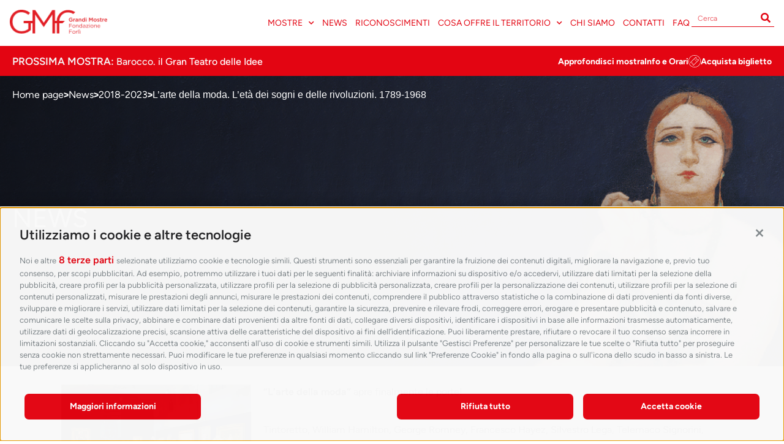

--- FILE ---
content_type: text/html; charset=UTF-8
request_url: https://mostremuseisandomenico.it/news/larte-della-moda-leta-dei-sogni-e-delle-rivoluzioni-1789-1968/
body_size: 30763
content:
<!doctype html>
<html lang="it-IT">
<head>
	<meta charset="UTF-8">
	<meta name="viewport" content="width=device-width, initial-scale=1">
	<link rel="profile" href="https://gmpg.org/xfn/11">
	<title>L&#8217;arte della moda. L&#8217;età dei sogni e delle rivoluzioni. 1789&#x2d;1968 &#x2d; GMF</title>
	<style>img:is([sizes="auto" i], [sizes^="auto," i]) { contain-intrinsic-size: 3000px 1500px }</style>
	
<!-- Google Tag Manager for WordPress by gtm4wp.com -->
<script data-cfasync="false" data-pagespeed-no-defer>
	var gtm4wp_datalayer_name = "dataLayer";
	var dataLayer = dataLayer || [];
</script>
<!-- End Google Tag Manager for WordPress by gtm4wp.com -->
<!-- The SEO Framework by Sybre Waaijer -->
<meta name="robots" content="max-snippet:-1,max-image-preview:large,max-video-preview:-1" />
<link rel="canonical" href="https://mostremuseisandomenico.it/news/larte-della-moda-leta-dei-sogni-e-delle-rivoluzioni-1789-1968/" />
<meta name="description" content="&ldquo;L&rsquo;arte della moda&rdquo; apre finalmente le porte! Tintoretto, William Hamilton, George Romney, Francesco Hayez, Silvestro Lega, Telemaco Signorini, James Tissot&#8230;" />
<meta property="og:type" content="article" />
<meta property="og:locale" content="it_IT" />
<meta property="og:site_name" content="GMF" />
<meta property="og:title" content="L&#8217;arte della moda. L&#8217;età dei sogni e delle rivoluzioni. 1789&#x2d;1968" />
<meta property="og:description" content="&ldquo;L&rsquo;arte della moda&rdquo; apre finalmente le porte! Tintoretto, William Hamilton, George Romney, Francesco Hayez, Silvestro Lega, Telemaco Signorini, James Tissot, Giovanni Boldini, Vittorio Corcos&#8230;" />
<meta property="og:url" content="https://mostremuseisandomenico.it/news/larte-della-moda-leta-dei-sogni-e-delle-rivoluzioni-1789-1968/" />
<meta property="og:image" content="https://media.mostremuseisandomenico.it/fondazionegmf/uploads/2023/03/22-_ER_9198-2048x1365.jpg" />
<meta property="og:image:width" content="2048" />
<meta property="og:image:height" content="1365" />
<meta property="article:published_time" content="2023-03-17" />
<meta property="article:modified_time" content="2023-07-19" />
<meta name="twitter:card" content="summary_large_image" />
<meta name="twitter:title" content="L&#8217;arte della moda. L&#8217;età dei sogni e delle rivoluzioni. 1789&#x2d;1968" />
<meta name="twitter:description" content="&ldquo;L&rsquo;arte della moda&rdquo; apre finalmente le porte! Tintoretto, William Hamilton, George Romney, Francesco Hayez, Silvestro Lega, Telemaco Signorini, James Tissot, Giovanni Boldini, Vittorio Corcos&#8230;" />
<meta name="twitter:image" content="https://media.mostremuseisandomenico.it/fondazionegmf/uploads/2023/03/22-_ER_9198-2048x1365.jpg" />
<script type="application/ld+json">{"@context":"https://schema.org","@graph":[{"@type":"WebSite","@id":"https://mostremuseisandomenico.it/#/schema/WebSite","url":"https://mostremuseisandomenico.it/","name":"GMF","inLanguage":"it-IT","potentialAction":{"@type":"SearchAction","target":{"@type":"EntryPoint","urlTemplate":"https://mostremuseisandomenico.it/search/{search_term_string}/"},"query-input":"required name=search_term_string"},"publisher":{"@type":"Organization","@id":"https://mostremuseisandomenico.it/#/schema/Organization","name":"GMF","url":"https://mostremuseisandomenico.it/","logo":{"@type":"ImageObject","url":"https://media.mostremuseisandomenico.it/fondazionegmf/uploads/2022/11/Logo-GMF.png","contentUrl":"https://media.mostremuseisandomenico.it/fondazionegmf/uploads/2022/11/Logo-GMF.png","width":167,"height":41,"contentSize":"3626"}}},{"@type":"WebPage","@id":"https://mostremuseisandomenico.it/news/larte-della-moda-leta-dei-sogni-e-delle-rivoluzioni-1789-1968/","url":"https://mostremuseisandomenico.it/news/larte-della-moda-leta-dei-sogni-e-delle-rivoluzioni-1789-1968/","name":"L&#8217;arte della moda. L&#8217;età dei sogni e delle rivoluzioni. 1789&#x2d;1968 &#x2d; GMF","description":"&ldquo;L&rsquo;arte della moda&rdquo; apre finalmente le porte! Tintoretto, William Hamilton, George Romney, Francesco Hayez, Silvestro Lega, Telemaco Signorini, James Tissot&#8230;","inLanguage":"it-IT","isPartOf":{"@id":"https://mostremuseisandomenico.it/#/schema/WebSite"},"potentialAction":{"@type":"ReadAction","target":"https://mostremuseisandomenico.it/news/larte-della-moda-leta-dei-sogni-e-delle-rivoluzioni-1789-1968/"},"datePublished":"2023-03-17","dateModified":"2023-07-19","author":{"@type":"Person","@id":"https://mostremuseisandomenico.it/#/schema/Person/62c9a5b5a87e25540962147a9d14b3ac","name":"Valentina Cavalli"}}]}</script>
<!-- / The SEO Framework by Sybre Waaijer | 3.64ms meta | 0.11ms boot -->

<link rel='dns-prefetch' href='//cdn.jsdelivr.net' />
<link rel='dns-prefetch' href='//media.mostremuseisandomenico.it' />
<link rel="alternate" type="application/rss+xml" title="Fondazione GMF &raquo; Feed" href="https://mostremuseisandomenico.it/feed/" />
<link rel="alternate" type="application/rss+xml" title="Fondazione GMF &raquo; Feed dei commenti" href="https://mostremuseisandomenico.it/comments/feed/" />
<script>
window._wpemojiSettings = {"baseUrl":"https:\/\/s.w.org\/images\/core\/emoji\/15.1.0\/72x72\/","ext":".png","svgUrl":"https:\/\/s.w.org\/images\/core\/emoji\/15.1.0\/svg\/","svgExt":".svg","source":{"concatemoji":"https:\/\/mostremuseisandomenico.it\/wp\/wp-includes\/js\/wp-emoji-release.min.js?ver=6.8.1"}};
/*! This file is auto-generated */
!function(i,n){var o,s,e;function c(e){try{var t={supportTests:e,timestamp:(new Date).valueOf()};sessionStorage.setItem(o,JSON.stringify(t))}catch(e){}}function p(e,t,n){e.clearRect(0,0,e.canvas.width,e.canvas.height),e.fillText(t,0,0);var t=new Uint32Array(e.getImageData(0,0,e.canvas.width,e.canvas.height).data),r=(e.clearRect(0,0,e.canvas.width,e.canvas.height),e.fillText(n,0,0),new Uint32Array(e.getImageData(0,0,e.canvas.width,e.canvas.height).data));return t.every(function(e,t){return e===r[t]})}function u(e,t,n){switch(t){case"flag":return n(e,"\ud83c\udff3\ufe0f\u200d\u26a7\ufe0f","\ud83c\udff3\ufe0f\u200b\u26a7\ufe0f")?!1:!n(e,"\ud83c\uddfa\ud83c\uddf3","\ud83c\uddfa\u200b\ud83c\uddf3")&&!n(e,"\ud83c\udff4\udb40\udc67\udb40\udc62\udb40\udc65\udb40\udc6e\udb40\udc67\udb40\udc7f","\ud83c\udff4\u200b\udb40\udc67\u200b\udb40\udc62\u200b\udb40\udc65\u200b\udb40\udc6e\u200b\udb40\udc67\u200b\udb40\udc7f");case"emoji":return!n(e,"\ud83d\udc26\u200d\ud83d\udd25","\ud83d\udc26\u200b\ud83d\udd25")}return!1}function f(e,t,n){var r="undefined"!=typeof WorkerGlobalScope&&self instanceof WorkerGlobalScope?new OffscreenCanvas(300,150):i.createElement("canvas"),a=r.getContext("2d",{willReadFrequently:!0}),o=(a.textBaseline="top",a.font="600 32px Arial",{});return e.forEach(function(e){o[e]=t(a,e,n)}),o}function t(e){var t=i.createElement("script");t.src=e,t.defer=!0,i.head.appendChild(t)}"undefined"!=typeof Promise&&(o="wpEmojiSettingsSupports",s=["flag","emoji"],n.supports={everything:!0,everythingExceptFlag:!0},e=new Promise(function(e){i.addEventListener("DOMContentLoaded",e,{once:!0})}),new Promise(function(t){var n=function(){try{var e=JSON.parse(sessionStorage.getItem(o));if("object"==typeof e&&"number"==typeof e.timestamp&&(new Date).valueOf()<e.timestamp+604800&&"object"==typeof e.supportTests)return e.supportTests}catch(e){}return null}();if(!n){if("undefined"!=typeof Worker&&"undefined"!=typeof OffscreenCanvas&&"undefined"!=typeof URL&&URL.createObjectURL&&"undefined"!=typeof Blob)try{var e="postMessage("+f.toString()+"("+[JSON.stringify(s),u.toString(),p.toString()].join(",")+"));",r=new Blob([e],{type:"text/javascript"}),a=new Worker(URL.createObjectURL(r),{name:"wpTestEmojiSupports"});return void(a.onmessage=function(e){c(n=e.data),a.terminate(),t(n)})}catch(e){}c(n=f(s,u,p))}t(n)}).then(function(e){for(var t in e)n.supports[t]=e[t],n.supports.everything=n.supports.everything&&n.supports[t],"flag"!==t&&(n.supports.everythingExceptFlag=n.supports.everythingExceptFlag&&n.supports[t]);n.supports.everythingExceptFlag=n.supports.everythingExceptFlag&&!n.supports.flag,n.DOMReady=!1,n.readyCallback=function(){n.DOMReady=!0}}).then(function(){return e}).then(function(){var e;n.supports.everything||(n.readyCallback(),(e=n.source||{}).concatemoji?t(e.concatemoji):e.wpemoji&&e.twemoji&&(t(e.twemoji),t(e.wpemoji)))}))}((window,document),window._wpemojiSettings);
</script>
<style id='wp-emoji-styles-inline-css'>

	img.wp-smiley, img.emoji {
		display: inline !important;
		border: none !important;
		box-shadow: none !important;
		height: 1em !important;
		width: 1em !important;
		margin: 0 0.07em !important;
		vertical-align: -0.1em !important;
		background: none !important;
		padding: 0 !important;
	}
</style>
<link rel='stylesheet' id='wp-block-library-css' href='https://mostremuseisandomenico.it/wp/wp-includes/css/dist/block-library/style.min.css?ver=6.8.1' media='all' />
<style id='global-styles-inline-css'>
:root{--wp--preset--aspect-ratio--square: 1;--wp--preset--aspect-ratio--4-3: 4/3;--wp--preset--aspect-ratio--3-4: 3/4;--wp--preset--aspect-ratio--3-2: 3/2;--wp--preset--aspect-ratio--2-3: 2/3;--wp--preset--aspect-ratio--16-9: 16/9;--wp--preset--aspect-ratio--9-16: 9/16;--wp--preset--color--black: #000000;--wp--preset--color--cyan-bluish-gray: #abb8c3;--wp--preset--color--white: #ffffff;--wp--preset--color--pale-pink: #f78da7;--wp--preset--color--vivid-red: #cf2e2e;--wp--preset--color--luminous-vivid-orange: #ff6900;--wp--preset--color--luminous-vivid-amber: #fcb900;--wp--preset--color--light-green-cyan: #7bdcb5;--wp--preset--color--vivid-green-cyan: #00d084;--wp--preset--color--pale-cyan-blue: #8ed1fc;--wp--preset--color--vivid-cyan-blue: #0693e3;--wp--preset--color--vivid-purple: #9b51e0;--wp--preset--gradient--vivid-cyan-blue-to-vivid-purple: linear-gradient(135deg,rgba(6,147,227,1) 0%,rgb(155,81,224) 100%);--wp--preset--gradient--light-green-cyan-to-vivid-green-cyan: linear-gradient(135deg,rgb(122,220,180) 0%,rgb(0,208,130) 100%);--wp--preset--gradient--luminous-vivid-amber-to-luminous-vivid-orange: linear-gradient(135deg,rgba(252,185,0,1) 0%,rgba(255,105,0,1) 100%);--wp--preset--gradient--luminous-vivid-orange-to-vivid-red: linear-gradient(135deg,rgba(255,105,0,1) 0%,rgb(207,46,46) 100%);--wp--preset--gradient--very-light-gray-to-cyan-bluish-gray: linear-gradient(135deg,rgb(238,238,238) 0%,rgb(169,184,195) 100%);--wp--preset--gradient--cool-to-warm-spectrum: linear-gradient(135deg,rgb(74,234,220) 0%,rgb(151,120,209) 20%,rgb(207,42,186) 40%,rgb(238,44,130) 60%,rgb(251,105,98) 80%,rgb(254,248,76) 100%);--wp--preset--gradient--blush-light-purple: linear-gradient(135deg,rgb(255,206,236) 0%,rgb(152,150,240) 100%);--wp--preset--gradient--blush-bordeaux: linear-gradient(135deg,rgb(254,205,165) 0%,rgb(254,45,45) 50%,rgb(107,0,62) 100%);--wp--preset--gradient--luminous-dusk: linear-gradient(135deg,rgb(255,203,112) 0%,rgb(199,81,192) 50%,rgb(65,88,208) 100%);--wp--preset--gradient--pale-ocean: linear-gradient(135deg,rgb(255,245,203) 0%,rgb(182,227,212) 50%,rgb(51,167,181) 100%);--wp--preset--gradient--electric-grass: linear-gradient(135deg,rgb(202,248,128) 0%,rgb(113,206,126) 100%);--wp--preset--gradient--midnight: linear-gradient(135deg,rgb(2,3,129) 0%,rgb(40,116,252) 100%);--wp--preset--font-size--small: 13px;--wp--preset--font-size--medium: 20px;--wp--preset--font-size--large: 36px;--wp--preset--font-size--x-large: 42px;--wp--preset--spacing--20: 0.44rem;--wp--preset--spacing--30: 0.67rem;--wp--preset--spacing--40: 1rem;--wp--preset--spacing--50: 1.5rem;--wp--preset--spacing--60: 2.25rem;--wp--preset--spacing--70: 3.38rem;--wp--preset--spacing--80: 5.06rem;--wp--preset--shadow--natural: 6px 6px 9px rgba(0, 0, 0, 0.2);--wp--preset--shadow--deep: 12px 12px 50px rgba(0, 0, 0, 0.4);--wp--preset--shadow--sharp: 6px 6px 0px rgba(0, 0, 0, 0.2);--wp--preset--shadow--outlined: 6px 6px 0px -3px rgba(255, 255, 255, 1), 6px 6px rgba(0, 0, 0, 1);--wp--preset--shadow--crisp: 6px 6px 0px rgba(0, 0, 0, 1);}:root { --wp--style--global--content-size: 800px;--wp--style--global--wide-size: 1200px; }:where(body) { margin: 0; }.wp-site-blocks > .alignleft { float: left; margin-right: 2em; }.wp-site-blocks > .alignright { float: right; margin-left: 2em; }.wp-site-blocks > .aligncenter { justify-content: center; margin-left: auto; margin-right: auto; }:where(.wp-site-blocks) > * { margin-block-start: 24px; margin-block-end: 0; }:where(.wp-site-blocks) > :first-child { margin-block-start: 0; }:where(.wp-site-blocks) > :last-child { margin-block-end: 0; }:root { --wp--style--block-gap: 24px; }:root :where(.is-layout-flow) > :first-child{margin-block-start: 0;}:root :where(.is-layout-flow) > :last-child{margin-block-end: 0;}:root :where(.is-layout-flow) > *{margin-block-start: 24px;margin-block-end: 0;}:root :where(.is-layout-constrained) > :first-child{margin-block-start: 0;}:root :where(.is-layout-constrained) > :last-child{margin-block-end: 0;}:root :where(.is-layout-constrained) > *{margin-block-start: 24px;margin-block-end: 0;}:root :where(.is-layout-flex){gap: 24px;}:root :where(.is-layout-grid){gap: 24px;}.is-layout-flow > .alignleft{float: left;margin-inline-start: 0;margin-inline-end: 2em;}.is-layout-flow > .alignright{float: right;margin-inline-start: 2em;margin-inline-end: 0;}.is-layout-flow > .aligncenter{margin-left: auto !important;margin-right: auto !important;}.is-layout-constrained > .alignleft{float: left;margin-inline-start: 0;margin-inline-end: 2em;}.is-layout-constrained > .alignright{float: right;margin-inline-start: 2em;margin-inline-end: 0;}.is-layout-constrained > .aligncenter{margin-left: auto !important;margin-right: auto !important;}.is-layout-constrained > :where(:not(.alignleft):not(.alignright):not(.alignfull)){max-width: var(--wp--style--global--content-size);margin-left: auto !important;margin-right: auto !important;}.is-layout-constrained > .alignwide{max-width: var(--wp--style--global--wide-size);}body .is-layout-flex{display: flex;}.is-layout-flex{flex-wrap: wrap;align-items: center;}.is-layout-flex > :is(*, div){margin: 0;}body .is-layout-grid{display: grid;}.is-layout-grid > :is(*, div){margin: 0;}body{padding-top: 0px;padding-right: 0px;padding-bottom: 0px;padding-left: 0px;}a:where(:not(.wp-element-button)){text-decoration: underline;}:root :where(.wp-element-button, .wp-block-button__link){background-color: #32373c;border-width: 0;color: #fff;font-family: inherit;font-size: inherit;line-height: inherit;padding: calc(0.667em + 2px) calc(1.333em + 2px);text-decoration: none;}.has-black-color{color: var(--wp--preset--color--black) !important;}.has-cyan-bluish-gray-color{color: var(--wp--preset--color--cyan-bluish-gray) !important;}.has-white-color{color: var(--wp--preset--color--white) !important;}.has-pale-pink-color{color: var(--wp--preset--color--pale-pink) !important;}.has-vivid-red-color{color: var(--wp--preset--color--vivid-red) !important;}.has-luminous-vivid-orange-color{color: var(--wp--preset--color--luminous-vivid-orange) !important;}.has-luminous-vivid-amber-color{color: var(--wp--preset--color--luminous-vivid-amber) !important;}.has-light-green-cyan-color{color: var(--wp--preset--color--light-green-cyan) !important;}.has-vivid-green-cyan-color{color: var(--wp--preset--color--vivid-green-cyan) !important;}.has-pale-cyan-blue-color{color: var(--wp--preset--color--pale-cyan-blue) !important;}.has-vivid-cyan-blue-color{color: var(--wp--preset--color--vivid-cyan-blue) !important;}.has-vivid-purple-color{color: var(--wp--preset--color--vivid-purple) !important;}.has-black-background-color{background-color: var(--wp--preset--color--black) !important;}.has-cyan-bluish-gray-background-color{background-color: var(--wp--preset--color--cyan-bluish-gray) !important;}.has-white-background-color{background-color: var(--wp--preset--color--white) !important;}.has-pale-pink-background-color{background-color: var(--wp--preset--color--pale-pink) !important;}.has-vivid-red-background-color{background-color: var(--wp--preset--color--vivid-red) !important;}.has-luminous-vivid-orange-background-color{background-color: var(--wp--preset--color--luminous-vivid-orange) !important;}.has-luminous-vivid-amber-background-color{background-color: var(--wp--preset--color--luminous-vivid-amber) !important;}.has-light-green-cyan-background-color{background-color: var(--wp--preset--color--light-green-cyan) !important;}.has-vivid-green-cyan-background-color{background-color: var(--wp--preset--color--vivid-green-cyan) !important;}.has-pale-cyan-blue-background-color{background-color: var(--wp--preset--color--pale-cyan-blue) !important;}.has-vivid-cyan-blue-background-color{background-color: var(--wp--preset--color--vivid-cyan-blue) !important;}.has-vivid-purple-background-color{background-color: var(--wp--preset--color--vivid-purple) !important;}.has-black-border-color{border-color: var(--wp--preset--color--black) !important;}.has-cyan-bluish-gray-border-color{border-color: var(--wp--preset--color--cyan-bluish-gray) !important;}.has-white-border-color{border-color: var(--wp--preset--color--white) !important;}.has-pale-pink-border-color{border-color: var(--wp--preset--color--pale-pink) !important;}.has-vivid-red-border-color{border-color: var(--wp--preset--color--vivid-red) !important;}.has-luminous-vivid-orange-border-color{border-color: var(--wp--preset--color--luminous-vivid-orange) !important;}.has-luminous-vivid-amber-border-color{border-color: var(--wp--preset--color--luminous-vivid-amber) !important;}.has-light-green-cyan-border-color{border-color: var(--wp--preset--color--light-green-cyan) !important;}.has-vivid-green-cyan-border-color{border-color: var(--wp--preset--color--vivid-green-cyan) !important;}.has-pale-cyan-blue-border-color{border-color: var(--wp--preset--color--pale-cyan-blue) !important;}.has-vivid-cyan-blue-border-color{border-color: var(--wp--preset--color--vivid-cyan-blue) !important;}.has-vivid-purple-border-color{border-color: var(--wp--preset--color--vivid-purple) !important;}.has-vivid-cyan-blue-to-vivid-purple-gradient-background{background: var(--wp--preset--gradient--vivid-cyan-blue-to-vivid-purple) !important;}.has-light-green-cyan-to-vivid-green-cyan-gradient-background{background: var(--wp--preset--gradient--light-green-cyan-to-vivid-green-cyan) !important;}.has-luminous-vivid-amber-to-luminous-vivid-orange-gradient-background{background: var(--wp--preset--gradient--luminous-vivid-amber-to-luminous-vivid-orange) !important;}.has-luminous-vivid-orange-to-vivid-red-gradient-background{background: var(--wp--preset--gradient--luminous-vivid-orange-to-vivid-red) !important;}.has-very-light-gray-to-cyan-bluish-gray-gradient-background{background: var(--wp--preset--gradient--very-light-gray-to-cyan-bluish-gray) !important;}.has-cool-to-warm-spectrum-gradient-background{background: var(--wp--preset--gradient--cool-to-warm-spectrum) !important;}.has-blush-light-purple-gradient-background{background: var(--wp--preset--gradient--blush-light-purple) !important;}.has-blush-bordeaux-gradient-background{background: var(--wp--preset--gradient--blush-bordeaux) !important;}.has-luminous-dusk-gradient-background{background: var(--wp--preset--gradient--luminous-dusk) !important;}.has-pale-ocean-gradient-background{background: var(--wp--preset--gradient--pale-ocean) !important;}.has-electric-grass-gradient-background{background: var(--wp--preset--gradient--electric-grass) !important;}.has-midnight-gradient-background{background: var(--wp--preset--gradient--midnight) !important;}.has-small-font-size{font-size: var(--wp--preset--font-size--small) !important;}.has-medium-font-size{font-size: var(--wp--preset--font-size--medium) !important;}.has-large-font-size{font-size: var(--wp--preset--font-size--large) !important;}.has-x-large-font-size{font-size: var(--wp--preset--font-size--x-large) !important;}
:root :where(.wp-block-pullquote){font-size: 1.5em;line-height: 1.6;}
</style>
<link rel='stylesheet' id='login-with-google-css' href='https://mostremuseisandomenico.it/app/plugins/login-with-google/assets/build/css/login.css?ver=1664360700' media='all' />
<link rel='stylesheet' id='hello-elementor-css' href='https://mostremuseisandomenico.it/app/themes/hello-elementor/assets/css/reset.css?ver=3.4.4' media='all' />
<link rel='stylesheet' id='hello-elementor-theme-style-css' href='https://mostremuseisandomenico.it/app/themes/hello-elementor/assets/css/theme.css?ver=3.4.4' media='all' />
<link rel='stylesheet' id='hello-elementor-header-footer-css' href='https://mostremuseisandomenico.it/app/themes/hello-elementor/assets/css/header-footer.css?ver=3.4.4' media='all' />
<link rel='stylesheet' id='elementor-frontend-css' href='https://media.mostremuseisandomenico.it/fondazionegmf/uploads/elementor/css/custom-frontend.min.css?ver=1762768570' media='all' />
<style id='elementor-frontend-inline-css'>
.elementor-kit-5{--e-global-color-primary:#E30512;--e-global-color-secondary:#FFFFFF;--e-global-color-text:#F5F5F5;--e-global-color-accent:#E30512;--e-global-color-f7f67c3:#E305124D;--e-global-color-436043f:#000000;--e-global-color-945a895:#DEDEDE;--e-global-color-4eba4ce:#BE000B;--e-global-color-dcf51df:#00000000;--e-global-typography-primary-font-family:"Figtree";--e-global-typography-primary-font-size:42px;--e-global-typography-primary-font-weight:400;--e-global-typography-primary-text-transform:uppercase;--e-global-typography-primary-font-style:normal;--e-global-typography-primary-text-decoration:none;--e-global-typography-secondary-font-family:"Figtree";--e-global-typography-secondary-font-size:17px;--e-global-typography-secondary-font-weight:600;--e-global-typography-secondary-text-transform:uppercase;--e-global-typography-secondary-font-style:normal;--e-global-typography-secondary-text-decoration:none;--e-global-typography-text-font-family:"Figtree";--e-global-typography-text-font-size:1rem;--e-global-typography-text-font-weight:400;--e-global-typography-text-text-transform:none;--e-global-typography-text-font-style:normal;--e-global-typography-text-text-decoration:none;--e-global-typography-accent-font-family:"Figtree";--e-global-typography-accent-font-size:1rem;--e-global-typography-accent-font-weight:700;--e-global-typography-accent-text-transform:none;--e-global-typography-accent-font-style:normal;--e-global-typography-33b880f-font-family:"Figtree";--e-global-typography-33b880f-font-size:14px;--e-global-typography-33b880f-font-weight:400;--e-global-typography-33b880f-text-transform:uppercase;--e-global-typography-33b880f-font-style:normal;--e-global-typography-33b880f-text-decoration:none;--e-global-typography-6d530c3-font-size:17px;--e-global-typography-6d530c3-font-weight:600;--e-global-typography-6d530c3-text-transform:none;--e-global-typography-6d530c3-font-style:normal;--e-global-typography-6d530c3-text-decoration:none;--e-global-typography-ed13ea6-font-size:42px;--e-global-typography-ed13ea6-font-weight:normal;--e-global-typography-ed13ea6-text-transform:none;--e-global-typography-ed13ea6-font-style:normal;--e-global-typography-ed13ea6-text-decoration:none;--e-global-typography-ccb84d7-font-family:"Figtree";--e-global-typography-ccb84d7-font-size:0.75rem;--e-global-typography-ccb84d7-font-weight:400;--e-global-typography-ccb84d7-text-transform:none;--e-global-typography-ccb84d7-font-style:normal;--e-global-typography-ccb84d7-text-decoration:none;--e-global-typography-225e01f-font-size:14px;--e-global-typography-225e01f-font-weight:700;--e-global-typography-225e01f-text-transform:none;--e-global-typography-225e01f-font-style:normal;--e-global-typography-225e01f-text-decoration:none;--e-global-typography-e893cd1-font-family:"Figtree";--e-global-typography-e893cd1-font-size:29px;--e-global-typography-e893cd1-font-weight:500;--e-global-typography-e893cd1-text-transform:uppercase;--e-global-typography-e893cd1-font-style:normal;--e-global-typography-e893cd1-text-decoration:none;color:var( --e-global-color-primary );font-size:14px;font-weight:600;}.elementor-kit-5 button,.elementor-kit-5 input[type="button"],.elementor-kit-5 input[type="submit"],.elementor-kit-5 .elementor-button{background-color:var( --e-global-color-primary );font-family:var( --e-global-typography-text-font-family ), Sans-serif;font-size:var( --e-global-typography-text-font-size );font-weight:var( --e-global-typography-text-font-weight );text-transform:var( --e-global-typography-text-text-transform );font-style:var( --e-global-typography-text-font-style );text-decoration:var( --e-global-typography-text-text-decoration );line-height:var( --e-global-typography-text-line-height );word-spacing:var( --e-global-typography-text-word-spacing );color:var( --e-global-color-secondary );border-style:solid;border-width:2px 2px 2px 2px;border-color:var( --e-global-color-primary );border-radius:34px 34px 34px 34px;}.elementor-kit-5 button:hover,.elementor-kit-5 button:focus,.elementor-kit-5 input[type="button"]:hover,.elementor-kit-5 input[type="button"]:focus,.elementor-kit-5 input[type="submit"]:hover,.elementor-kit-5 input[type="submit"]:focus,.elementor-kit-5 .elementor-button:hover,.elementor-kit-5 .elementor-button:focus{background-color:var( --e-global-color-secondary );border-style:solid;border-width:2px 2px 2px 2px;border-color:var( --e-global-color-primary );}.elementor-kit-5 e-page-transition{background-color:var( --e-global-color-primary );}.elementor-kit-5 a{color:var( --e-global-color-primary );font-family:var( --e-global-typography-accent-font-family ), Sans-serif;font-size:var( --e-global-typography-accent-font-size );font-weight:var( --e-global-typography-accent-font-weight );text-transform:var( --e-global-typography-accent-text-transform );font-style:var( --e-global-typography-accent-font-style );line-height:var( --e-global-typography-accent-line-height );word-spacing:var( --e-global-typography-accent-word-spacing );}.elementor-kit-5 a:hover{color:#A5000A;font-family:var( --e-global-typography-accent-font-family ), Sans-serif;font-size:var( --e-global-typography-accent-font-size );font-weight:var( --e-global-typography-accent-font-weight );text-transform:var( --e-global-typography-accent-text-transform );font-style:var( --e-global-typography-accent-font-style );line-height:var( --e-global-typography-accent-line-height );word-spacing:var( --e-global-typography-accent-word-spacing );}.elementor-kit-5 h1{color:var( --e-global-color-primary );font-family:var( --e-global-typography-primary-font-family ), Sans-serif;font-size:var( --e-global-typography-primary-font-size );font-weight:var( --e-global-typography-primary-font-weight );text-transform:var( --e-global-typography-primary-text-transform );font-style:var( --e-global-typography-primary-font-style );text-decoration:var( --e-global-typography-primary-text-decoration );line-height:var( --e-global-typography-primary-line-height );word-spacing:var( --e-global-typography-primary-word-spacing );}.elementor-kit-5 h2{color:var( --e-global-color-primary );font-family:"Figtree", Sans-serif;font-size:17px;font-weight:600;text-transform:uppercase;font-style:normal;text-decoration:none;}.elementor-kit-5 h3{color:var( --e-global-color-primary );font-family:"Figtree", Sans-serif;font-size:15px;font-weight:600;text-transform:uppercase;font-style:normal;text-decoration:none;}.elementor-section.elementor-section-boxed > .elementor-container{max-width:1440px;}.e-con{--container-max-width:1440px;}.elementor-widget:not(:last-child){margin-block-end:20px;}.elementor-element{--widgets-spacing:20px 20px;--widgets-spacing-row:20px;--widgets-spacing-column:20px;}{}h1.entry-title{display:var(--page-title-display);}.site-header .site-branding{flex-direction:column;align-items:stretch;}.site-header{padding-inline-end:0px;padding-inline-start:0px;}.site-footer .site-branding{flex-direction:column;align-items:stretch;}@media(max-width:1366px){.elementor-kit-5 a{font-size:var( --e-global-typography-accent-font-size );line-height:var( --e-global-typography-accent-line-height );word-spacing:var( --e-global-typography-accent-word-spacing );}.elementor-kit-5 a:hover{font-size:var( --e-global-typography-accent-font-size );line-height:var( --e-global-typography-accent-line-height );word-spacing:var( --e-global-typography-accent-word-spacing );}.elementor-kit-5 h1{font-size:var( --e-global-typography-primary-font-size );line-height:var( --e-global-typography-primary-line-height );word-spacing:var( --e-global-typography-primary-word-spacing );}.elementor-kit-5 button,.elementor-kit-5 input[type="button"],.elementor-kit-5 input[type="submit"],.elementor-kit-5 .elementor-button{font-size:var( --e-global-typography-text-font-size );line-height:var( --e-global-typography-text-line-height );word-spacing:var( --e-global-typography-text-word-spacing );}}@media(max-width:1090px){.elementor-kit-5{--e-global-typography-primary-font-size:40px;--e-global-typography-secondary-font-size:16px;--e-global-typography-6d530c3-font-size:16px;--e-global-typography-ed13ea6-font-size:41px;--e-global-typography-225e01f-font-size:14px;--e-global-typography-e893cd1-font-size:16px;}.elementor-kit-5 a{font-size:var( --e-global-typography-accent-font-size );line-height:var( --e-global-typography-accent-line-height );word-spacing:var( --e-global-typography-accent-word-spacing );}.elementor-kit-5 a:hover{font-size:var( --e-global-typography-accent-font-size );line-height:var( --e-global-typography-accent-line-height );word-spacing:var( --e-global-typography-accent-word-spacing );}.elementor-kit-5 h1{font-size:var( --e-global-typography-primary-font-size );line-height:var( --e-global-typography-primary-line-height );word-spacing:var( --e-global-typography-primary-word-spacing );}.elementor-kit-5 button,.elementor-kit-5 input[type="button"],.elementor-kit-5 input[type="submit"],.elementor-kit-5 .elementor-button{font-size:var( --e-global-typography-text-font-size );line-height:var( --e-global-typography-text-line-height );word-spacing:var( --e-global-typography-text-word-spacing );}.elementor-section.elementor-section-boxed > .elementor-container{max-width:1024px;}.e-con{--container-max-width:1024px;}}@media(max-width:767px){.elementor-kit-5{--e-global-typography-primary-font-size:33px;--e-global-typography-secondary-font-size:16px;--e-global-typography-6d530c3-font-size:16px;--e-global-typography-ed13ea6-font-size:33px;--e-global-typography-225e01f-font-size:14px;--e-global-typography-e893cd1-font-size:16px;}.elementor-kit-5 a{font-size:var( --e-global-typography-accent-font-size );line-height:var( --e-global-typography-accent-line-height );word-spacing:var( --e-global-typography-accent-word-spacing );}.elementor-kit-5 a:hover{font-size:var( --e-global-typography-accent-font-size );line-height:var( --e-global-typography-accent-line-height );word-spacing:var( --e-global-typography-accent-word-spacing );}.elementor-kit-5 h1{font-size:var( --e-global-typography-primary-font-size );line-height:var( --e-global-typography-primary-line-height );word-spacing:var( --e-global-typography-primary-word-spacing );}.elementor-kit-5 h2{font-size:20px;}.elementor-kit-5 h3{font-size:20px;}.elementor-kit-5 button,.elementor-kit-5 input[type="button"],.elementor-kit-5 input[type="submit"],.elementor-kit-5 .elementor-button{font-size:var( --e-global-typography-text-font-size );line-height:var( --e-global-typography-text-line-height );word-spacing:var( --e-global-typography-text-word-spacing );}.elementor-section.elementor-section-boxed > .elementor-container{max-width:767px;}.e-con{--container-max-width:767px;}}/* Start Custom Fonts CSS */@font-face {
	font-family: 'Figtree';
	font-style: normal;
	font-weight: 300;
	font-display: auto;
	src: url('https://media.mostremuseisandomenico.it/fondazionegmf/uploads/2022/11/Figtree-Light.ttf') format('truetype');
}
@font-face {
	font-family: 'Figtree';
	font-style: italic;
	font-weight: 300;
	font-display: auto;
	src: url('https://media.mostremuseisandomenico.it/fondazionegmf/uploads/2022/11/Figtree-LightItalic.ttf') format('truetype');
}
@font-face {
	font-family: 'Figtree';
	font-style: normal;
	font-weight: normal;
	font-display: auto;
	src: url('https://media.mostremuseisandomenico.it/fondazionegmf/uploads/2022/11/Figtree-Regular.ttf') format('truetype');
}
@font-face {
	font-family: 'Figtree';
	font-style: italic;
	font-weight: normal;
	font-display: auto;
	src: url('https://media.mostremuseisandomenico.it/fondazionegmf/uploads/2022/11/Figtree-Italic.ttf') format('truetype');
}
@font-face {
	font-family: 'Figtree';
	font-style: normal;
	font-weight: 500;
	font-display: auto;
	src: url('https://media.mostremuseisandomenico.it/fondazionegmf/uploads/2022/11/Figtree-Medium.ttf') format('truetype');
}
@font-face {
	font-family: 'Figtree';
	font-style: italic;
	font-weight: 500;
	font-display: auto;
	src: url('https://media.mostremuseisandomenico.it/fondazionegmf/uploads/2022/11/Figtree-MediumItalic.ttf') format('truetype');
}
@font-face {
	font-family: 'Figtree';
	font-style: normal;
	font-weight: 600;
	font-display: auto;
	src: url('https://media.mostremuseisandomenico.it/fondazionegmf/uploads/2022/11/Figtree-SemiBold.ttf') format('truetype');
}
@font-face {
	font-family: 'Figtree';
	font-style: italic;
	font-weight: 600;
	font-display: auto;
	src: url('https://media.mostremuseisandomenico.it/fondazionegmf/uploads/2022/11/Figtree-SemiBoldItalic.ttf') format('truetype');
}
@font-face {
	font-family: 'Figtree';
	font-style: normal;
	font-weight: 700;
	font-display: auto;
	src: url('https://media.mostremuseisandomenico.it/fondazionegmf/uploads/2022/11/Figtree-Bold.ttf') format('truetype');
}
@font-face {
	font-family: 'Figtree';
	font-style: italic;
	font-weight: 700;
	font-display: auto;
	src: url('https://media.mostremuseisandomenico.it/fondazionegmf/uploads/2022/11/Figtree-BoldItalic.ttf') format('truetype');
}
@font-face {
	font-family: 'Figtree';
	font-style: normal;
	font-weight: 800;
	font-display: auto;
	src: url('https://media.mostremuseisandomenico.it/fondazionegmf/uploads/2022/11/Figtree-ExtraBold.ttf') format('truetype');
}
@font-face {
	font-family: 'Figtree';
	font-style: italic;
	font-weight: 800;
	font-display: auto;
	src: url('https://media.mostremuseisandomenico.it/fondazionegmf/uploads/2022/11/Figtree-ExtraBoldItalic.ttf') format('truetype');
}
@font-face {
	font-family: 'Figtree';
	font-style: normal;
	font-weight: 900;
	font-display: auto;
	src: url('https://media.mostremuseisandomenico.it/fondazionegmf/uploads/2022/11/Figtree-Black.ttf') format('truetype');
}
@font-face {
	font-family: 'Figtree';
	font-style: italic;
	font-weight: 900;
	font-display: auto;
	src: url('https://media.mostremuseisandomenico.it/fondazionegmf/uploads/2022/11/Figtree-BlackItalic.ttf') format('truetype');
}
/* End Custom Fonts CSS */
.elementor-62 .elementor-element.elementor-element-7cfbb54{--display:flex;--flex-direction:column;--container-widget-width:100%;--container-widget-height:initial;--container-widget-flex-grow:0;--container-widget-align-self:initial;--flex-wrap-mobile:wrap;--gap:0px 0px;--row-gap:0px;--column-gap:0px;--margin-top:0px;--margin-bottom:-1px;--margin-left:0px;--margin-right:0px;--padding-top:0px;--padding-bottom:0px;--padding-left:0px;--padding-right:0px;--z-index:999;}.elementor-62 .elementor-element.elementor-element-fc44f5e{--display:flex;--flex-direction:row;--container-widget-width:initial;--container-widget-height:100%;--container-widget-flex-grow:1;--container-widget-align-self:stretch;--flex-wrap-mobile:wrap;--gap:10px 10px;--row-gap:10px;--column-gap:10px;border-style:solid;--border-style:solid;border-width:0px 0px 1px 0px;--border-top-width:0px;--border-right-width:0px;--border-bottom-width:1px;--border-left-width:0px;border-color:var( --e-global-color-primary );--border-color:var( --e-global-color-primary );--margin-top:0px;--margin-bottom:0px;--margin-left:0px;--margin-right:0px;--padding-top:1rem;--padding-bottom:1rem;--padding-left:1rem;--padding-right:1rem;--z-index:99;}.elementor-62 .elementor-element.elementor-element-fc44f5e:not(.elementor-motion-effects-element-type-background), .elementor-62 .elementor-element.elementor-element-fc44f5e > .elementor-motion-effects-container > .elementor-motion-effects-layer{background-color:var( --e-global-color-secondary );}.elementor-62 .elementor-element.elementor-element-0784eee{--display:flex;--justify-content:center;--gap:0px 0px;--row-gap:0px;--column-gap:0px;}.elementor-widget-image .widget-image-caption{color:var( --e-global-color-text );font-family:var( --e-global-typography-text-font-family ), Sans-serif;font-size:var( --e-global-typography-text-font-size );font-weight:var( --e-global-typography-text-font-weight );text-transform:var( --e-global-typography-text-text-transform );font-style:var( --e-global-typography-text-font-style );text-decoration:var( --e-global-typography-text-text-decoration );line-height:var( --e-global-typography-text-line-height );word-spacing:var( --e-global-typography-text-word-spacing );}.elementor-62 .elementor-element.elementor-element-ed90c62{text-align:left;}.elementor-62 .elementor-element.elementor-element-3132aea{--display:flex;--justify-content:center;}.elementor-widget-nav-menu .elementor-nav-menu .elementor-item{font-family:var( --e-global-typography-primary-font-family ), Sans-serif;font-size:var( --e-global-typography-primary-font-size );font-weight:var( --e-global-typography-primary-font-weight );text-transform:var( --e-global-typography-primary-text-transform );font-style:var( --e-global-typography-primary-font-style );text-decoration:var( --e-global-typography-primary-text-decoration );line-height:var( --e-global-typography-primary-line-height );word-spacing:var( --e-global-typography-primary-word-spacing );}.elementor-widget-nav-menu .elementor-nav-menu--main .elementor-item{color:var( --e-global-color-text );fill:var( --e-global-color-text );}.elementor-widget-nav-menu .elementor-nav-menu--main .elementor-item:hover,
					.elementor-widget-nav-menu .elementor-nav-menu--main .elementor-item.elementor-item-active,
					.elementor-widget-nav-menu .elementor-nav-menu--main .elementor-item.highlighted,
					.elementor-widget-nav-menu .elementor-nav-menu--main .elementor-item:focus{color:var( --e-global-color-accent );fill:var( --e-global-color-accent );}.elementor-widget-nav-menu .elementor-nav-menu--main:not(.e--pointer-framed) .elementor-item:before,
					.elementor-widget-nav-menu .elementor-nav-menu--main:not(.e--pointer-framed) .elementor-item:after{background-color:var( --e-global-color-accent );}.elementor-widget-nav-menu .e--pointer-framed .elementor-item:before,
					.elementor-widget-nav-menu .e--pointer-framed .elementor-item:after{border-color:var( --e-global-color-accent );}.elementor-widget-nav-menu{--e-nav-menu-divider-color:var( --e-global-color-text );}.elementor-widget-nav-menu .elementor-nav-menu--dropdown .elementor-item, .elementor-widget-nav-menu .elementor-nav-menu--dropdown  .elementor-sub-item{font-family:var( --e-global-typography-accent-font-family ), Sans-serif;font-size:var( --e-global-typography-accent-font-size );font-weight:var( --e-global-typography-accent-font-weight );text-transform:var( --e-global-typography-accent-text-transform );font-style:var( --e-global-typography-accent-font-style );word-spacing:var( --e-global-typography-accent-word-spacing );}.elementor-62 .elementor-element.elementor-element-0cb8d76{width:auto;max-width:auto;--e-nav-menu-horizontal-menu-item-margin:calc( 0px / 2 );}.elementor-62 .elementor-element.elementor-element-0cb8d76 > .elementor-widget-container{margin:0px 0px 0px 0px;padding:0px 0px 0px 0px;}.elementor-62 .elementor-element.elementor-element-0cb8d76 .elementor-menu-toggle{margin:0 auto;background-color:var( --e-global-color-secondary );}.elementor-62 .elementor-element.elementor-element-0cb8d76 .elementor-nav-menu .elementor-item{font-family:var( --e-global-typography-33b880f-font-family ), Sans-serif;font-size:var( --e-global-typography-33b880f-font-size );font-weight:var( --e-global-typography-33b880f-font-weight );text-transform:var( --e-global-typography-33b880f-text-transform );font-style:var( --e-global-typography-33b880f-font-style );text-decoration:var( --e-global-typography-33b880f-text-decoration );line-height:var( --e-global-typography-33b880f-line-height );word-spacing:var( --e-global-typography-33b880f-word-spacing );}.elementor-62 .elementor-element.elementor-element-0cb8d76 .elementor-nav-menu--main .elementor-item{color:var( --e-global-color-primary );fill:var( --e-global-color-primary );padding-left:13px;padding-right:13px;}.elementor-62 .elementor-element.elementor-element-0cb8d76 .elementor-nav-menu--main:not(.e--pointer-framed) .elementor-item.elementor-item-active:before,
					.elementor-62 .elementor-element.elementor-element-0cb8d76 .elementor-nav-menu--main:not(.e--pointer-framed) .elementor-item.elementor-item-active:after{background-color:var( --e-global-color-secondary );}.elementor-62 .elementor-element.elementor-element-0cb8d76 .e--pointer-framed .elementor-item.elementor-item-active:before,
					.elementor-62 .elementor-element.elementor-element-0cb8d76 .e--pointer-framed .elementor-item.elementor-item-active:after{border-color:var( --e-global-color-secondary );}.elementor-62 .elementor-element.elementor-element-0cb8d76 .e--pointer-framed .elementor-item:before{border-width:2px;}.elementor-62 .elementor-element.elementor-element-0cb8d76 .e--pointer-framed.e--animation-draw .elementor-item:before{border-width:0 0 2px 2px;}.elementor-62 .elementor-element.elementor-element-0cb8d76 .e--pointer-framed.e--animation-draw .elementor-item:after{border-width:2px 2px 0 0;}.elementor-62 .elementor-element.elementor-element-0cb8d76 .e--pointer-framed.e--animation-corners .elementor-item:before{border-width:2px 0 0 2px;}.elementor-62 .elementor-element.elementor-element-0cb8d76 .e--pointer-framed.e--animation-corners .elementor-item:after{border-width:0 2px 2px 0;}.elementor-62 .elementor-element.elementor-element-0cb8d76 .e--pointer-underline .elementor-item:after,
					 .elementor-62 .elementor-element.elementor-element-0cb8d76 .e--pointer-overline .elementor-item:before,
					 .elementor-62 .elementor-element.elementor-element-0cb8d76 .e--pointer-double-line .elementor-item:before,
					 .elementor-62 .elementor-element.elementor-element-0cb8d76 .e--pointer-double-line .elementor-item:after{height:2px;}.elementor-62 .elementor-element.elementor-element-0cb8d76 .elementor-nav-menu--main:not(.elementor-nav-menu--layout-horizontal) .elementor-nav-menu > li:not(:last-child){margin-bottom:0px;}.elementor-62 .elementor-element.elementor-element-0cb8d76 .elementor-nav-menu--dropdown a, .elementor-62 .elementor-element.elementor-element-0cb8d76 .elementor-menu-toggle{color:var( --e-global-color-primary );fill:var( --e-global-color-primary );}.elementor-62 .elementor-element.elementor-element-0cb8d76 .elementor-nav-menu--dropdown{background-color:var( --e-global-color-secondary );}.elementor-62 .elementor-element.elementor-element-0cb8d76 .elementor-nav-menu--dropdown a:hover,
					.elementor-62 .elementor-element.elementor-element-0cb8d76 .elementor-nav-menu--dropdown a:focus,
					.elementor-62 .elementor-element.elementor-element-0cb8d76 .elementor-nav-menu--dropdown a.elementor-item-active,
					.elementor-62 .elementor-element.elementor-element-0cb8d76 .elementor-nav-menu--dropdown a.highlighted{background-color:var( --e-global-color-secondary );}.elementor-62 .elementor-element.elementor-element-0cb8d76 .elementor-nav-menu--dropdown .elementor-item, .elementor-62 .elementor-element.elementor-element-0cb8d76 .elementor-nav-menu--dropdown  .elementor-sub-item{font-family:"Figtree", Sans-serif;font-size:14px;font-weight:600;text-transform:none;font-style:normal;text-decoration:none;}.elementor-62 .elementor-element.elementor-element-0cb8d76 .elementor-nav-menu--dropdown a{padding-top:8px;padding-bottom:8px;}.elementor-62 .elementor-element.elementor-element-0cb8d76 .elementor-nav-menu--main > .elementor-nav-menu > li > .elementor-nav-menu--dropdown, .elementor-62 .elementor-element.elementor-element-0cb8d76 .elementor-nav-menu__container.elementor-nav-menu--dropdown{margin-top:10px !important;}.elementor-62 .elementor-element.elementor-element-0cb8d76 div.elementor-menu-toggle{color:var( --e-global-color-primary );}.elementor-62 .elementor-element.elementor-element-0cb8d76 div.elementor-menu-toggle svg{fill:var( --e-global-color-primary );}.elementor-62 .elementor-element.elementor-element-db9783c{--display:flex;--justify-content:center;--gap:0px 0px;--row-gap:0px;--column-gap:0px;}.elementor-widget-search-form input[type="search"].elementor-search-form__input{font-family:var( --e-global-typography-text-font-family ), Sans-serif;font-size:var( --e-global-typography-text-font-size );font-weight:var( --e-global-typography-text-font-weight );text-transform:var( --e-global-typography-text-text-transform );font-style:var( --e-global-typography-text-font-style );text-decoration:var( --e-global-typography-text-text-decoration );line-height:var( --e-global-typography-text-line-height );word-spacing:var( --e-global-typography-text-word-spacing );}.elementor-widget-search-form .elementor-search-form__input,
					.elementor-widget-search-form .elementor-search-form__icon,
					.elementor-widget-search-form .elementor-lightbox .dialog-lightbox-close-button,
					.elementor-widget-search-form .elementor-lightbox .dialog-lightbox-close-button:hover,
					.elementor-widget-search-form.elementor-search-form--skin-full_screen input[type="search"].elementor-search-form__input{color:var( --e-global-color-text );fill:var( --e-global-color-text );}.elementor-widget-search-form .elementor-search-form__submit{font-family:var( --e-global-typography-text-font-family ), Sans-serif;font-size:var( --e-global-typography-text-font-size );font-weight:var( --e-global-typography-text-font-weight );text-transform:var( --e-global-typography-text-text-transform );font-style:var( --e-global-typography-text-font-style );text-decoration:var( --e-global-typography-text-text-decoration );line-height:var( --e-global-typography-text-line-height );word-spacing:var( --e-global-typography-text-word-spacing );background-color:var( --e-global-color-secondary );}.elementor-62 .elementor-element.elementor-element-0fe72db{width:auto;max-width:auto;}.elementor-62 .elementor-element.elementor-element-0fe72db .elementor-search-form__container{min-height:28px;}.elementor-62 .elementor-element.elementor-element-0fe72db .elementor-search-form__submit{min-width:calc( 1 * 28px );--e-search-form-submit-text-color:var( --e-global-color-primary );background-color:#00000000;--e-search-form-submit-icon-size:39px;}body:not(.rtl) .elementor-62 .elementor-element.elementor-element-0fe72db .elementor-search-form__icon{padding-left:calc(28px / 3);}body.rtl .elementor-62 .elementor-element.elementor-element-0fe72db .elementor-search-form__icon{padding-right:calc(28px / 3);}.elementor-62 .elementor-element.elementor-element-0fe72db .elementor-search-form__input, .elementor-62 .elementor-element.elementor-element-0fe72db.elementor-search-form--button-type-text .elementor-search-form__submit{padding-left:calc(28px / 3);padding-right:calc(28px / 3);}.elementor-62 .elementor-element.elementor-element-0fe72db input[type="search"].elementor-search-form__input{font-family:"Figtree", Sans-serif;font-size:12px;font-weight:400;text-transform:none;font-style:normal;text-decoration:none;}.elementor-62 .elementor-element.elementor-element-0fe72db .elementor-search-form__input,
					.elementor-62 .elementor-element.elementor-element-0fe72db .elementor-search-form__icon,
					.elementor-62 .elementor-element.elementor-element-0fe72db .elementor-lightbox .dialog-lightbox-close-button,
					.elementor-62 .elementor-element.elementor-element-0fe72db .elementor-lightbox .dialog-lightbox-close-button:hover,
					.elementor-62 .elementor-element.elementor-element-0fe72db.elementor-search-form--skin-full_screen input[type="search"].elementor-search-form__input{color:var( --e-global-color-primary );fill:var( --e-global-color-primary );}.elementor-62 .elementor-element.elementor-element-0fe72db:not(.elementor-search-form--skin-full_screen) .elementor-search-form__container{background-color:var( --e-global-color-secondary );border-color:var( --e-global-color-primary );border-width:0px 0px 1px 0px;border-radius:0px;}.elementor-62 .elementor-element.elementor-element-0fe72db.elementor-search-form--skin-full_screen input[type="search"].elementor-search-form__input{background-color:var( --e-global-color-secondary );border-color:var( --e-global-color-primary );border-width:0px 0px 1px 0px;border-radius:0px;}.elementor-widget-icon.elementor-view-stacked .elementor-icon{background-color:var( --e-global-color-primary );}.elementor-widget-icon.elementor-view-framed .elementor-icon, .elementor-widget-icon.elementor-view-default .elementor-icon{color:var( --e-global-color-primary );border-color:var( --e-global-color-primary );}.elementor-widget-icon.elementor-view-framed .elementor-icon, .elementor-widget-icon.elementor-view-default .elementor-icon svg{fill:var( --e-global-color-primary );}.elementor-62 .elementor-element.elementor-element-d2f6860 .elementor-icon-wrapper{text-align:center;}.elementor-62 .elementor-element.elementor-element-855f001{width:auto;max-width:auto;--e-nav-menu-horizontal-menu-item-margin:calc( 0px / 2 );}.elementor-62 .elementor-element.elementor-element-855f001 > .elementor-widget-container{margin:0px 0px 0px 0px;padding:0px 0px 0px 0px;}.elementor-62 .elementor-element.elementor-element-855f001 .elementor-menu-toggle{margin:0 auto;background-color:var( --e-global-color-secondary );}.elementor-62 .elementor-element.elementor-element-855f001 .elementor-nav-menu .elementor-item{font-family:var( --e-global-typography-33b880f-font-family ), Sans-serif;font-size:var( --e-global-typography-33b880f-font-size );font-weight:var( --e-global-typography-33b880f-font-weight );text-transform:var( --e-global-typography-33b880f-text-transform );font-style:var( --e-global-typography-33b880f-font-style );text-decoration:var( --e-global-typography-33b880f-text-decoration );line-height:var( --e-global-typography-33b880f-line-height );word-spacing:var( --e-global-typography-33b880f-word-spacing );}.elementor-62 .elementor-element.elementor-element-855f001 .elementor-nav-menu--main .elementor-item{color:var( --e-global-color-primary );fill:var( --e-global-color-primary );padding-left:13px;padding-right:13px;}.elementor-62 .elementor-element.elementor-element-855f001 .elementor-nav-menu--main:not(.e--pointer-framed) .elementor-item.elementor-item-active:before,
					.elementor-62 .elementor-element.elementor-element-855f001 .elementor-nav-menu--main:not(.e--pointer-framed) .elementor-item.elementor-item-active:after{background-color:var( --e-global-color-secondary );}.elementor-62 .elementor-element.elementor-element-855f001 .e--pointer-framed .elementor-item.elementor-item-active:before,
					.elementor-62 .elementor-element.elementor-element-855f001 .e--pointer-framed .elementor-item.elementor-item-active:after{border-color:var( --e-global-color-secondary );}.elementor-62 .elementor-element.elementor-element-855f001 .e--pointer-framed .elementor-item:before{border-width:2px;}.elementor-62 .elementor-element.elementor-element-855f001 .e--pointer-framed.e--animation-draw .elementor-item:before{border-width:0 0 2px 2px;}.elementor-62 .elementor-element.elementor-element-855f001 .e--pointer-framed.e--animation-draw .elementor-item:after{border-width:2px 2px 0 0;}.elementor-62 .elementor-element.elementor-element-855f001 .e--pointer-framed.e--animation-corners .elementor-item:before{border-width:2px 0 0 2px;}.elementor-62 .elementor-element.elementor-element-855f001 .e--pointer-framed.e--animation-corners .elementor-item:after{border-width:0 2px 2px 0;}.elementor-62 .elementor-element.elementor-element-855f001 .e--pointer-underline .elementor-item:after,
					 .elementor-62 .elementor-element.elementor-element-855f001 .e--pointer-overline .elementor-item:before,
					 .elementor-62 .elementor-element.elementor-element-855f001 .e--pointer-double-line .elementor-item:before,
					 .elementor-62 .elementor-element.elementor-element-855f001 .e--pointer-double-line .elementor-item:after{height:2px;}.elementor-62 .elementor-element.elementor-element-855f001 .elementor-nav-menu--main:not(.elementor-nav-menu--layout-horizontal) .elementor-nav-menu > li:not(:last-child){margin-bottom:0px;}.elementor-62 .elementor-element.elementor-element-855f001 .elementor-nav-menu--dropdown a, .elementor-62 .elementor-element.elementor-element-855f001 .elementor-menu-toggle{color:var( --e-global-color-primary );fill:var( --e-global-color-primary );}.elementor-62 .elementor-element.elementor-element-855f001 .elementor-nav-menu--dropdown{background-color:var( --e-global-color-secondary );}.elementor-62 .elementor-element.elementor-element-855f001 .elementor-nav-menu--dropdown a:hover,
					.elementor-62 .elementor-element.elementor-element-855f001 .elementor-nav-menu--dropdown a:focus,
					.elementor-62 .elementor-element.elementor-element-855f001 .elementor-nav-menu--dropdown a.elementor-item-active,
					.elementor-62 .elementor-element.elementor-element-855f001 .elementor-nav-menu--dropdown a.highlighted{background-color:var( --e-global-color-secondary );}.elementor-62 .elementor-element.elementor-element-855f001 .elementor-nav-menu--dropdown .elementor-item, .elementor-62 .elementor-element.elementor-element-855f001 .elementor-nav-menu--dropdown  .elementor-sub-item{font-family:"Figtree", Sans-serif;font-size:14px;font-weight:600;text-transform:none;font-style:normal;text-decoration:none;}.elementor-62 .elementor-element.elementor-element-855f001 .elementor-nav-menu--dropdown a{padding-top:8px;padding-bottom:8px;}.elementor-62 .elementor-element.elementor-element-855f001 .elementor-nav-menu--main > .elementor-nav-menu > li > .elementor-nav-menu--dropdown, .elementor-62 .elementor-element.elementor-element-855f001 .elementor-nav-menu__container.elementor-nav-menu--dropdown{margin-top:10px !important;}.elementor-62 .elementor-element.elementor-element-855f001 div.elementor-menu-toggle{color:var( --e-global-color-primary );}.elementor-62 .elementor-element.elementor-element-855f001 div.elementor-menu-toggle svg{fill:var( --e-global-color-primary );}.elementor-62 .elementor-element.elementor-element-51d46b1{--display:flex;--padding-top:0px;--padding-bottom:0px;--padding-left:0px;--padding-right:0px;--z-index:98;}.elementor-62 .elementor-element.elementor-element-51d46b1:not(.elementor-motion-effects-element-type-background), .elementor-62 .elementor-element.elementor-element-51d46b1 > .elementor-motion-effects-container > .elementor-motion-effects-layer{background-color:var( --e-global-color-primary );}.elementor-62 .elementor-element.elementor-element-46fafbb > .elementor-widget-container{padding:12px 0px 12px 0px;}.elementor-62 .elementor-element.elementor-element-46fafbb .ExhibitionNav__Title{font-family:"Figtree", Sans-serif;font-size:1rem;font-weight:500;text-transform:none;font-style:normal;text-decoration:none;color:var( --e-global-color-text );}.elementor-62 .elementor-element.elementor-element-46fafbb .ExhibitionNav__Prefix{font-family:var( --e-global-typography-secondary-font-family ), Sans-serif;font-size:var( --e-global-typography-secondary-font-size );font-weight:var( --e-global-typography-secondary-font-weight );text-transform:var( --e-global-typography-secondary-text-transform );font-style:var( --e-global-typography-secondary-font-style );text-decoration:var( --e-global-typography-secondary-text-decoration );line-height:var( --e-global-typography-secondary-line-height );word-spacing:var( --e-global-typography-secondary-word-spacing );color:var( --e-global-color-text );}.elementor-62 .elementor-element.elementor-element-46fafbb .ExhibitionNav__Subtitle{font-family:"Figtree", Sans-serif;font-size:1rem;font-weight:500;text-transform:none;font-style:normal;text-decoration:none;}.elementor-62 .elementor-element.elementor-element-46fafbb .Btn--Purchase{color:#ffffff;background-color:transparent;padding:12px 0px 12px 0px;}.elementor-theme-builder-content-area{height:400px;}.elementor-location-header:before, .elementor-location-footer:before{content:"";display:table;clear:both;}@media(max-width:1090px){.elementor-widget-image .widget-image-caption{font-size:var( --e-global-typography-text-font-size );line-height:var( --e-global-typography-text-line-height );word-spacing:var( --e-global-typography-text-word-spacing );}.elementor-62 .elementor-element.elementor-element-ed90c62{text-align:left;}.elementor-62 .elementor-element.elementor-element-3132aea{--margin-top:1px;--margin-bottom:1px;--margin-left:1px;--margin-right:1px;--padding-top:01px;--padding-bottom:01px;--padding-left:01px;--padding-right:01px;}.elementor-widget-nav-menu .elementor-nav-menu .elementor-item{font-size:var( --e-global-typography-primary-font-size );line-height:var( --e-global-typography-primary-line-height );word-spacing:var( --e-global-typography-primary-word-spacing );}.elementor-widget-nav-menu .elementor-nav-menu--dropdown .elementor-item, .elementor-widget-nav-menu .elementor-nav-menu--dropdown  .elementor-sub-item{font-size:var( --e-global-typography-accent-font-size );word-spacing:var( --e-global-typography-accent-word-spacing );}.elementor-62 .elementor-element.elementor-element-0cb8d76 > .elementor-widget-container{padding:0px 20px 0px 0px;}.elementor-62 .elementor-element.elementor-element-0cb8d76 .elementor-nav-menu .elementor-item{font-size:var( --e-global-typography-33b880f-font-size );line-height:var( --e-global-typography-33b880f-line-height );word-spacing:var( --e-global-typography-33b880f-word-spacing );}.elementor-62 .elementor-element.elementor-element-0cb8d76 .elementor-nav-menu--main .elementor-item{padding-left:12px;padding-right:12px;padding-top:4px;padding-bottom:4px;}.elementor-62 .elementor-element.elementor-element-0cb8d76{--e-nav-menu-horizontal-menu-item-margin:calc( 17px / 2 );}.elementor-62 .elementor-element.elementor-element-0cb8d76 .elementor-nav-menu--main:not(.elementor-nav-menu--layout-horizontal) .elementor-nav-menu > li:not(:last-child){margin-bottom:17px;}.elementor-widget-search-form input[type="search"].elementor-search-form__input{font-size:var( --e-global-typography-text-font-size );line-height:var( --e-global-typography-text-line-height );word-spacing:var( --e-global-typography-text-word-spacing );}.elementor-widget-search-form .elementor-search-form__submit{font-size:var( --e-global-typography-text-font-size );line-height:var( --e-global-typography-text-line-height );word-spacing:var( --e-global-typography-text-word-spacing );}.elementor-62 .elementor-element.elementor-element-855f001 .elementor-nav-menu .elementor-item{font-size:var( --e-global-typography-33b880f-font-size );line-height:var( --e-global-typography-33b880f-line-height );word-spacing:var( --e-global-typography-33b880f-word-spacing );}.elementor-62 .elementor-element.elementor-element-855f001 .elementor-nav-menu--main .elementor-item{padding-left:12px;padding-right:12px;padding-top:4px;padding-bottom:4px;}.elementor-62 .elementor-element.elementor-element-855f001{--e-nav-menu-horizontal-menu-item-margin:calc( 17px / 2 );}.elementor-62 .elementor-element.elementor-element-855f001 .elementor-nav-menu--main:not(.elementor-nav-menu--layout-horizontal) .elementor-nav-menu > li:not(:last-child){margin-bottom:17px;}.elementor-62 .elementor-element.elementor-element-46fafbb .ExhibitionNav__Prefix{font-size:var( --e-global-typography-secondary-font-size );line-height:var( --e-global-typography-secondary-line-height );word-spacing:var( --e-global-typography-secondary-word-spacing );}}@media(min-width:768px){.elementor-62 .elementor-element.elementor-element-0784eee{--width:20.521%;}.elementor-62 .elementor-element.elementor-element-3132aea{--width:64.143%;}.elementor-62 .elementor-element.elementor-element-db9783c{--width:15%;}}@media(max-width:1366px) and (min-width:768px){.elementor-62 .elementor-element.elementor-element-0784eee{--width:13%;}.elementor-62 .elementor-element.elementor-element-3132aea{--width:78%;}.elementor-62 .elementor-element.elementor-element-db9783c{--width:11%;}}@media(max-width:1090px) and (min-width:768px){.elementor-62 .elementor-element.elementor-element-0784eee{--width:20%;}.elementor-62 .elementor-element.elementor-element-3132aea{--width:65%;}.elementor-62 .elementor-element.elementor-element-db9783c{--width:15%;}}@media(max-width:1366px){.elementor-62 .elementor-element.elementor-element-0784eee{--justify-content:center;--gap:0px 0px;--row-gap:0px;--column-gap:0px;--margin-top:0px;--margin-bottom:0px;--margin-left:0px;--margin-right:0px;--padding-top:0px;--padding-bottom:0px;--padding-left:0px;--padding-right:0px;}.elementor-widget-image .widget-image-caption{font-size:var( --e-global-typography-text-font-size );line-height:var( --e-global-typography-text-line-height );word-spacing:var( --e-global-typography-text-word-spacing );}.elementor-62 .elementor-element.elementor-element-3132aea{--justify-content:center;--padding-top:0px;--padding-bottom:0px;--padding-left:0px;--padding-right:0px;}.elementor-widget-nav-menu .elementor-nav-menu .elementor-item{font-size:var( --e-global-typography-primary-font-size );line-height:var( --e-global-typography-primary-line-height );word-spacing:var( --e-global-typography-primary-word-spacing );}.elementor-widget-nav-menu .elementor-nav-menu--dropdown .elementor-item, .elementor-widget-nav-menu .elementor-nav-menu--dropdown  .elementor-sub-item{font-size:var( --e-global-typography-accent-font-size );word-spacing:var( --e-global-typography-accent-word-spacing );}.elementor-62 .elementor-element.elementor-element-0cb8d76{width:auto;max-width:auto;}.elementor-62 .elementor-element.elementor-element-0cb8d76 .elementor-nav-menu .elementor-item{font-size:var( --e-global-typography-33b880f-font-size );line-height:var( --e-global-typography-33b880f-line-height );word-spacing:var( --e-global-typography-33b880f-word-spacing );}.elementor-62 .elementor-element.elementor-element-0cb8d76 .elementor-nav-menu--main .elementor-item{padding-left:3px;padding-right:3px;}.elementor-62 .elementor-element.elementor-element-db9783c{--justify-content:center;--margin-top:0px;--margin-bottom:0px;--margin-left:0px;--margin-right:0px;--padding-top:0px;--padding-bottom:0px;--padding-left:0px;--padding-right:0px;}.elementor-widget-search-form input[type="search"].elementor-search-form__input{font-size:var( --e-global-typography-text-font-size );line-height:var( --e-global-typography-text-line-height );word-spacing:var( --e-global-typography-text-word-spacing );}.elementor-widget-search-form .elementor-search-form__submit{font-size:var( --e-global-typography-text-font-size );line-height:var( --e-global-typography-text-line-height );word-spacing:var( --e-global-typography-text-word-spacing );}.elementor-62 .elementor-element.elementor-element-0fe72db{width:100%;max-width:100%;}.elementor-62 .elementor-element.elementor-element-855f001{width:auto;max-width:auto;}.elementor-62 .elementor-element.elementor-element-855f001 .elementor-nav-menu .elementor-item{font-size:var( --e-global-typography-33b880f-font-size );line-height:var( --e-global-typography-33b880f-line-height );word-spacing:var( --e-global-typography-33b880f-word-spacing );}.elementor-62 .elementor-element.elementor-element-855f001 .elementor-nav-menu--main .elementor-item{padding-left:3px;padding-right:3px;}.elementor-62 .elementor-element.elementor-element-46fafbb .ExhibitionNav__Prefix{font-size:var( --e-global-typography-secondary-font-size );line-height:var( --e-global-typography-secondary-line-height );word-spacing:var( --e-global-typography-secondary-word-spacing );}}@media(max-width:767px){.elementor-62 .elementor-element.elementor-element-7cfbb54{--flex-direction:row;--container-widget-width:initial;--container-widget-height:100%;--container-widget-flex-grow:1;--container-widget-align-self:stretch;--flex-wrap-mobile:wrap;--justify-content:space-between;}.elementor-62 .elementor-element.elementor-element-fc44f5e{--min-height:0px;--flex-direction:row;--container-widget-width:initial;--container-widget-height:100%;--container-widget-flex-grow:1;--container-widget-align-self:stretch;--flex-wrap-mobile:wrap;--justify-content:space-between;}.elementor-62 .elementor-element.elementor-element-0784eee{--width:50%;--justify-content:center;--gap:0px 0px;--row-gap:0px;--column-gap:0px;--margin-top:0px;--margin-bottom:0px;--margin-left:0px;--margin-right:0px;--padding-top:0px;--padding-bottom:0px;--padding-left:0px;--padding-right:0px;}.elementor-widget-image .widget-image-caption{font-size:var( --e-global-typography-text-font-size );line-height:var( --e-global-typography-text-line-height );word-spacing:var( --e-global-typography-text-word-spacing );}.elementor-62 .elementor-element.elementor-element-8f5e62c{text-align:left;}.elementor-62 .elementor-element.elementor-element-8f5e62c img{width:100px;}.elementor-62 .elementor-element.elementor-element-3132aea{--width:11%;--justify-content:center;}.elementor-widget-nav-menu .elementor-nav-menu .elementor-item{font-size:var( --e-global-typography-primary-font-size );line-height:var( --e-global-typography-primary-line-height );word-spacing:var( --e-global-typography-primary-word-spacing );}.elementor-widget-nav-menu .elementor-nav-menu--dropdown .elementor-item, .elementor-widget-nav-menu .elementor-nav-menu--dropdown  .elementor-sub-item{font-size:var( --e-global-typography-accent-font-size );word-spacing:var( --e-global-typography-accent-word-spacing );}.elementor-62 .elementor-element.elementor-element-0cb8d76 .elementor-nav-menu .elementor-item{font-size:var( --e-global-typography-33b880f-font-size );line-height:var( --e-global-typography-33b880f-line-height );word-spacing:var( --e-global-typography-33b880f-word-spacing );}.elementor-62 .elementor-element.elementor-element-0cb8d76 .elementor-nav-menu--main > .elementor-nav-menu > li > .elementor-nav-menu--dropdown, .elementor-62 .elementor-element.elementor-element-0cb8d76 .elementor-nav-menu__container.elementor-nav-menu--dropdown{margin-top:15px !important;}.elementor-62 .elementor-element.elementor-element-db9783c{--width:36%;--flex-direction:row;--container-widget-width:initial;--container-widget-height:100%;--container-widget-flex-grow:1;--container-widget-align-self:stretch;--flex-wrap-mobile:wrap;--justify-content:flex-end;--gap:0px 0px;--row-gap:0px;--column-gap:0px;}.elementor-widget-search-form input[type="search"].elementor-search-form__input{font-size:var( --e-global-typography-text-font-size );line-height:var( --e-global-typography-text-line-height );word-spacing:var( --e-global-typography-text-word-spacing );}.elementor-widget-search-form .elementor-search-form__submit{font-size:var( --e-global-typography-text-font-size );line-height:var( --e-global-typography-text-line-height );word-spacing:var( --e-global-typography-text-word-spacing );}.elementor-62 .elementor-element.elementor-element-d2f6860{width:auto;max-width:auto;align-self:center;}.elementor-62 .elementor-element.elementor-element-d2f6860 > .elementor-widget-container{margin:0rem 1rem 0rem 0rem;padding:5px 0px 0px 0px;}.elementor-62 .elementor-element.elementor-element-d2f6860 .elementor-icon-wrapper{text-align:right;}.elementor-62 .elementor-element.elementor-element-d2f6860 .elementor-icon{font-size:22px;}.elementor-62 .elementor-element.elementor-element-d2f6860 .elementor-icon svg{height:22px;}.elementor-62 .elementor-element.elementor-element-855f001{align-self:center;--e-nav-menu-horizontal-menu-item-margin:calc( 0px / 2 );--nav-menu-icon-size:30px;}.elementor-62 .elementor-element.elementor-element-855f001 .elementor-nav-menu .elementor-item{font-size:var( --e-global-typography-33b880f-font-size );line-height:var( --e-global-typography-33b880f-line-height );word-spacing:var( --e-global-typography-33b880f-word-spacing );}.elementor-62 .elementor-element.elementor-element-855f001 .e--pointer-framed .elementor-item:before{border-width:0px;}.elementor-62 .elementor-element.elementor-element-855f001 .e--pointer-framed.e--animation-draw .elementor-item:before{border-width:0 0 0px 0px;}.elementor-62 .elementor-element.elementor-element-855f001 .e--pointer-framed.e--animation-draw .elementor-item:after{border-width:0px 0px 0 0;}.elementor-62 .elementor-element.elementor-element-855f001 .e--pointer-framed.e--animation-corners .elementor-item:before{border-width:0px 0 0 0px;}.elementor-62 .elementor-element.elementor-element-855f001 .e--pointer-framed.e--animation-corners .elementor-item:after{border-width:0 0px 0px 0;}.elementor-62 .elementor-element.elementor-element-855f001 .e--pointer-underline .elementor-item:after,
					 .elementor-62 .elementor-element.elementor-element-855f001 .e--pointer-overline .elementor-item:before,
					 .elementor-62 .elementor-element.elementor-element-855f001 .e--pointer-double-line .elementor-item:before,
					 .elementor-62 .elementor-element.elementor-element-855f001 .e--pointer-double-line .elementor-item:after{height:0px;}.elementor-62 .elementor-element.elementor-element-855f001 .elementor-nav-menu--main .elementor-item{padding-left:0px;padding-right:0px;padding-top:0px;padding-bottom:0px;}.elementor-62 .elementor-element.elementor-element-855f001 .elementor-nav-menu--main:not(.elementor-nav-menu--layout-horizontal) .elementor-nav-menu > li:not(:last-child){margin-bottom:0px;}.elementor-62 .elementor-element.elementor-element-855f001 .elementor-nav-menu--main > .elementor-nav-menu > li > .elementor-nav-menu--dropdown, .elementor-62 .elementor-element.elementor-element-855f001 .elementor-nav-menu__container.elementor-nav-menu--dropdown{margin-top:15px !important;}.elementor-62 .elementor-element.elementor-element-855f001 .elementor-menu-toggle{border-width:0px;border-radius:0px;}.elementor-62 .elementor-element.elementor-element-46fafbb .ExhibitionNav__Prefix{font-size:var( --e-global-typography-secondary-font-size );line-height:var( --e-global-typography-secondary-line-height );word-spacing:var( --e-global-typography-secondary-word-spacing );}}/* Start custom CSS for nav-menu, class: .elementor-element-0cb8d76 */.elementor-nav-menu--main .elementor-nav-menu a {
    padding-left: 10px!important;
}/* End custom CSS */
/* Start custom CSS for nav-menu, class: .elementor-element-855f001 */.elementor-nav-menu--main .elementor-nav-menu a {
    padding-left: 10px!important;
}/* End custom CSS */
/* Start Custom Fonts CSS */@font-face {
	font-family: 'Figtree';
	font-style: normal;
	font-weight: 300;
	font-display: auto;
	src: url('https://media.mostremuseisandomenico.it/fondazionegmf/uploads/2022/11/Figtree-Light.ttf') format('truetype');
}
@font-face {
	font-family: 'Figtree';
	font-style: italic;
	font-weight: 300;
	font-display: auto;
	src: url('https://media.mostremuseisandomenico.it/fondazionegmf/uploads/2022/11/Figtree-LightItalic.ttf') format('truetype');
}
@font-face {
	font-family: 'Figtree';
	font-style: normal;
	font-weight: normal;
	font-display: auto;
	src: url('https://media.mostremuseisandomenico.it/fondazionegmf/uploads/2022/11/Figtree-Regular.ttf') format('truetype');
}
@font-face {
	font-family: 'Figtree';
	font-style: italic;
	font-weight: normal;
	font-display: auto;
	src: url('https://media.mostremuseisandomenico.it/fondazionegmf/uploads/2022/11/Figtree-Italic.ttf') format('truetype');
}
@font-face {
	font-family: 'Figtree';
	font-style: normal;
	font-weight: 500;
	font-display: auto;
	src: url('https://media.mostremuseisandomenico.it/fondazionegmf/uploads/2022/11/Figtree-Medium.ttf') format('truetype');
}
@font-face {
	font-family: 'Figtree';
	font-style: italic;
	font-weight: 500;
	font-display: auto;
	src: url('https://media.mostremuseisandomenico.it/fondazionegmf/uploads/2022/11/Figtree-MediumItalic.ttf') format('truetype');
}
@font-face {
	font-family: 'Figtree';
	font-style: normal;
	font-weight: 600;
	font-display: auto;
	src: url('https://media.mostremuseisandomenico.it/fondazionegmf/uploads/2022/11/Figtree-SemiBold.ttf') format('truetype');
}
@font-face {
	font-family: 'Figtree';
	font-style: italic;
	font-weight: 600;
	font-display: auto;
	src: url('https://media.mostremuseisandomenico.it/fondazionegmf/uploads/2022/11/Figtree-SemiBoldItalic.ttf') format('truetype');
}
@font-face {
	font-family: 'Figtree';
	font-style: normal;
	font-weight: 700;
	font-display: auto;
	src: url('https://media.mostremuseisandomenico.it/fondazionegmf/uploads/2022/11/Figtree-Bold.ttf') format('truetype');
}
@font-face {
	font-family: 'Figtree';
	font-style: italic;
	font-weight: 700;
	font-display: auto;
	src: url('https://media.mostremuseisandomenico.it/fondazionegmf/uploads/2022/11/Figtree-BoldItalic.ttf') format('truetype');
}
@font-face {
	font-family: 'Figtree';
	font-style: normal;
	font-weight: 800;
	font-display: auto;
	src: url('https://media.mostremuseisandomenico.it/fondazionegmf/uploads/2022/11/Figtree-ExtraBold.ttf') format('truetype');
}
@font-face {
	font-family: 'Figtree';
	font-style: italic;
	font-weight: 800;
	font-display: auto;
	src: url('https://media.mostremuseisandomenico.it/fondazionegmf/uploads/2022/11/Figtree-ExtraBoldItalic.ttf') format('truetype');
}
@font-face {
	font-family: 'Figtree';
	font-style: normal;
	font-weight: 900;
	font-display: auto;
	src: url('https://media.mostremuseisandomenico.it/fondazionegmf/uploads/2022/11/Figtree-Black.ttf') format('truetype');
}
@font-face {
	font-family: 'Figtree';
	font-style: italic;
	font-weight: 900;
	font-display: auto;
	src: url('https://media.mostremuseisandomenico.it/fondazionegmf/uploads/2022/11/Figtree-BlackItalic.ttf') format('truetype');
}
/* End Custom Fonts CSS */
.elementor-144 .elementor-element.elementor-element-dbff230:not(.elementor-motion-effects-element-type-background), .elementor-144 .elementor-element.elementor-element-dbff230 > .elementor-motion-effects-container > .elementor-motion-effects-layer{background-color:var( --e-global-color-primary );}.elementor-144 .elementor-element.elementor-element-dbff230{transition:background 0.3s, border 0.3s, border-radius 0.3s, box-shadow 0.3s;margin-top:0px;margin-bottom:0px;padding:20px 10px 20px 10px;}.elementor-144 .elementor-element.elementor-element-dbff230 > .elementor-background-overlay{transition:background 0.3s, border-radius 0.3s, opacity 0.3s;}.elementor-bc-flex-widget .elementor-144 .elementor-element.elementor-element-9acd040.elementor-column .elementor-widget-wrap{align-items:flex-start;}.elementor-144 .elementor-element.elementor-element-9acd040.elementor-column.elementor-element[data-element_type="column"] > .elementor-widget-wrap.elementor-element-populated{align-content:flex-start;align-items:flex-start;}.elementor-144 .elementor-element.elementor-element-9acd040.elementor-column > .elementor-widget-wrap{justify-content:center;}.elementor-widget-heading .elementor-heading-title{font-family:var( --e-global-typography-primary-font-family ), Sans-serif;font-size:var( --e-global-typography-primary-font-size );font-weight:var( --e-global-typography-primary-font-weight );text-transform:var( --e-global-typography-primary-text-transform );font-style:var( --e-global-typography-primary-font-style );text-decoration:var( --e-global-typography-primary-text-decoration );line-height:var( --e-global-typography-primary-line-height );word-spacing:var( --e-global-typography-primary-word-spacing );color:var( --e-global-color-primary );}.elementor-144 .elementor-element.elementor-element-89dd2f5 .elementor-heading-title{font-family:"Figtree", Sans-serif;font-size:14px;font-weight:600;text-transform:uppercase;color:#FFFFFF;}.elementor-widget-text-editor{font-family:var( --e-global-typography-text-font-family ), Sans-serif;font-size:var( --e-global-typography-text-font-size );font-weight:var( --e-global-typography-text-font-weight );text-transform:var( --e-global-typography-text-text-transform );font-style:var( --e-global-typography-text-font-style );text-decoration:var( --e-global-typography-text-text-decoration );line-height:var( --e-global-typography-text-line-height );word-spacing:var( --e-global-typography-text-word-spacing );color:var( --e-global-color-text );}.elementor-widget-text-editor.elementor-drop-cap-view-stacked .elementor-drop-cap{background-color:var( --e-global-color-primary );}.elementor-widget-text-editor.elementor-drop-cap-view-framed .elementor-drop-cap, .elementor-widget-text-editor.elementor-drop-cap-view-default .elementor-drop-cap{color:var( --e-global-color-primary );border-color:var( --e-global-color-primary );}.elementor-bc-flex-widget .elementor-144 .elementor-element.elementor-element-0f792cf.elementor-column .elementor-widget-wrap{align-items:center;}.elementor-144 .elementor-element.elementor-element-0f792cf.elementor-column.elementor-element[data-element_type="column"] > .elementor-widget-wrap.elementor-element-populated{align-content:center;align-items:center;}.elementor-144 .elementor-element.elementor-element-0f792cf.elementor-column > .elementor-widget-wrap{justify-content:center;}.elementor-144 .elementor-element.elementor-element-0f792cf > .elementor-element-populated{margin:0px 0px 0px 0px;--e-column-margin-right:0px;--e-column-margin-left:0px;}.elementor-widget-form .elementor-field-group > label, .elementor-widget-form .elementor-field-subgroup label{color:var( --e-global-color-text );}.elementor-widget-form .elementor-field-group > label{font-family:var( --e-global-typography-text-font-family ), Sans-serif;font-size:var( --e-global-typography-text-font-size );font-weight:var( --e-global-typography-text-font-weight );text-transform:var( --e-global-typography-text-text-transform );font-style:var( --e-global-typography-text-font-style );text-decoration:var( --e-global-typography-text-text-decoration );line-height:var( --e-global-typography-text-line-height );word-spacing:var( --e-global-typography-text-word-spacing );}.elementor-widget-form .elementor-field-type-html{color:var( --e-global-color-text );font-family:var( --e-global-typography-text-font-family ), Sans-serif;font-size:var( --e-global-typography-text-font-size );font-weight:var( --e-global-typography-text-font-weight );text-transform:var( --e-global-typography-text-text-transform );font-style:var( --e-global-typography-text-font-style );text-decoration:var( --e-global-typography-text-text-decoration );line-height:var( --e-global-typography-text-line-height );word-spacing:var( --e-global-typography-text-word-spacing );}.elementor-widget-form .elementor-field-group .elementor-field{color:var( --e-global-color-text );}.elementor-widget-form .elementor-field-group .elementor-field, .elementor-widget-form .elementor-field-subgroup label{font-family:var( --e-global-typography-text-font-family ), Sans-serif;font-size:var( --e-global-typography-text-font-size );font-weight:var( --e-global-typography-text-font-weight );text-transform:var( --e-global-typography-text-text-transform );font-style:var( --e-global-typography-text-font-style );text-decoration:var( --e-global-typography-text-text-decoration );line-height:var( --e-global-typography-text-line-height );word-spacing:var( --e-global-typography-text-word-spacing );}.elementor-widget-form .elementor-button{font-family:var( --e-global-typography-accent-font-family ), Sans-serif;font-size:var( --e-global-typography-accent-font-size );font-weight:var( --e-global-typography-accent-font-weight );text-transform:var( --e-global-typography-accent-text-transform );font-style:var( --e-global-typography-accent-font-style );line-height:var( --e-global-typography-accent-line-height );word-spacing:var( --e-global-typography-accent-word-spacing );}.elementor-widget-form .e-form__buttons__wrapper__button-next{background-color:var( --e-global-color-accent );}.elementor-widget-form .elementor-button[type="submit"]{background-color:var( --e-global-color-accent );}.elementor-widget-form .e-form__buttons__wrapper__button-previous{background-color:var( --e-global-color-accent );}.elementor-widget-form .elementor-message{font-family:var( --e-global-typography-text-font-family ), Sans-serif;font-size:var( --e-global-typography-text-font-size );font-weight:var( --e-global-typography-text-font-weight );text-transform:var( --e-global-typography-text-text-transform );font-style:var( --e-global-typography-text-font-style );text-decoration:var( --e-global-typography-text-text-decoration );line-height:var( --e-global-typography-text-line-height );word-spacing:var( --e-global-typography-text-word-spacing );}.elementor-widget-form .e-form__indicators__indicator, .elementor-widget-form .e-form__indicators__indicator__label{font-family:var( --e-global-typography-accent-font-family ), Sans-serif;font-size:var( --e-global-typography-accent-font-size );font-weight:var( --e-global-typography-accent-font-weight );text-transform:var( --e-global-typography-accent-text-transform );font-style:var( --e-global-typography-accent-font-style );line-height:var( --e-global-typography-accent-line-height );word-spacing:var( --e-global-typography-accent-word-spacing );}.elementor-widget-form{--e-form-steps-indicator-inactive-primary-color:var( --e-global-color-text );--e-form-steps-indicator-active-primary-color:var( --e-global-color-accent );--e-form-steps-indicator-completed-primary-color:var( --e-global-color-accent );--e-form-steps-indicator-progress-color:var( --e-global-color-accent );--e-form-steps-indicator-progress-background-color:var( --e-global-color-text );--e-form-steps-indicator-progress-meter-color:var( --e-global-color-text );}.elementor-widget-form .e-form__indicators__indicator__progress__meter{font-family:var( --e-global-typography-accent-font-family ), Sans-serif;font-size:var( --e-global-typography-accent-font-size );font-weight:var( --e-global-typography-accent-font-weight );text-transform:var( --e-global-typography-accent-text-transform );font-style:var( --e-global-typography-accent-font-style );line-height:var( --e-global-typography-accent-line-height );word-spacing:var( --e-global-typography-accent-word-spacing );}.elementor-144 .elementor-element.elementor-element-52cc64a .elementor-field-group{padding-right:calc( 10px/2 );padding-left:calc( 10px/2 );margin-bottom:10px;}.elementor-144 .elementor-element.elementor-element-52cc64a .elementor-form-fields-wrapper{margin-left:calc( -10px/2 );margin-right:calc( -10px/2 );margin-bottom:-10px;}.elementor-144 .elementor-element.elementor-element-52cc64a .elementor-field-group.recaptcha_v3-bottomleft, .elementor-144 .elementor-element.elementor-element-52cc64a .elementor-field-group.recaptcha_v3-bottomright{margin-bottom:0;}body.rtl .elementor-144 .elementor-element.elementor-element-52cc64a .elementor-labels-inline .elementor-field-group > label{padding-left:0px;}body:not(.rtl) .elementor-144 .elementor-element.elementor-element-52cc64a .elementor-labels-inline .elementor-field-group > label{padding-right:0px;}body .elementor-144 .elementor-element.elementor-element-52cc64a .elementor-labels-above .elementor-field-group > label{padding-bottom:0px;}.elementor-144 .elementor-element.elementor-element-52cc64a .elementor-mark-required .elementor-field-label:after{color:var( --e-global-color-secondary );}.elementor-144 .elementor-element.elementor-element-52cc64a .elementor-field-group > label{font-family:var( --e-global-typography-text-font-family ), Sans-serif;font-size:var( --e-global-typography-text-font-size );font-weight:var( --e-global-typography-text-font-weight );text-transform:var( --e-global-typography-text-text-transform );font-style:var( --e-global-typography-text-font-style );text-decoration:var( --e-global-typography-text-text-decoration );line-height:var( --e-global-typography-text-line-height );word-spacing:var( --e-global-typography-text-word-spacing );}.elementor-144 .elementor-element.elementor-element-52cc64a .elementor-field-type-html{padding-bottom:10px;font-family:var( --e-global-typography-text-font-family ), Sans-serif;font-size:var( --e-global-typography-text-font-size );font-weight:var( --e-global-typography-text-font-weight );text-transform:var( --e-global-typography-text-text-transform );font-style:var( --e-global-typography-text-font-style );text-decoration:var( --e-global-typography-text-text-decoration );line-height:var( --e-global-typography-text-line-height );word-spacing:var( --e-global-typography-text-word-spacing );}.elementor-144 .elementor-element.elementor-element-52cc64a .elementor-field-group .elementor-field{color:var( --e-global-color-secondary );}.elementor-144 .elementor-element.elementor-element-52cc64a .elementor-field-group .elementor-field, .elementor-144 .elementor-element.elementor-element-52cc64a .elementor-field-subgroup label{font-family:"Figtree", Sans-serif;font-size:14px;font-weight:500;text-transform:none;font-style:normal;text-decoration:none;}.elementor-144 .elementor-element.elementor-element-52cc64a .elementor-field-group .elementor-field:not(.elementor-select-wrapper){background-color:var( --e-global-color-primary );border-color:var( --e-global-color-secondary );border-radius:0px 0px 0px 0px;}.elementor-144 .elementor-element.elementor-element-52cc64a .elementor-field-group .elementor-select-wrapper select{background-color:var( --e-global-color-primary );border-color:var( --e-global-color-secondary );border-radius:0px 0px 0px 0px;}.elementor-144 .elementor-element.elementor-element-52cc64a .elementor-field-group .elementor-select-wrapper::before{color:var( --e-global-color-secondary );}.elementor-144 .elementor-element.elementor-element-52cc64a .elementor-button{font-family:"Figtree", Sans-serif;font-size:14px;font-weight:600;text-transform:uppercase;border-style:solid;border-radius:0px 0px 0px 0px;}.elementor-144 .elementor-element.elementor-element-52cc64a .e-form__buttons__wrapper__button-next{background-color:var( --e-global-color-secondary );color:var( --e-global-color-primary );border-color:var( --e-global-color-secondary );}.elementor-144 .elementor-element.elementor-element-52cc64a .elementor-button[type="submit"]{background-color:var( --e-global-color-secondary );color:var( --e-global-color-primary );border-color:var( --e-global-color-secondary );}.elementor-144 .elementor-element.elementor-element-52cc64a .elementor-button[type="submit"] svg *{fill:var( --e-global-color-primary );}.elementor-144 .elementor-element.elementor-element-52cc64a .e-form__buttons__wrapper__button-previous{background-color:var( --e-global-color-secondary );color:#ffffff;border-color:var( --e-global-color-secondary );}.elementor-144 .elementor-element.elementor-element-52cc64a .e-form__buttons__wrapper__button-next:hover{background-color:var( --e-global-color-primary );color:#ffffff;border-color:var( --e-global-color-secondary );}.elementor-144 .elementor-element.elementor-element-52cc64a .elementor-button[type="submit"]:hover{background-color:var( --e-global-color-primary );color:#ffffff;border-color:var( --e-global-color-secondary );}.elementor-144 .elementor-element.elementor-element-52cc64a .elementor-button[type="submit"]:hover svg *{fill:#ffffff;}.elementor-144 .elementor-element.elementor-element-52cc64a .e-form__buttons__wrapper__button-previous:hover{color:#ffffff;border-color:var( --e-global-color-primary );}.elementor-144 .elementor-element.elementor-element-52cc64a .elementor-message.elementor-message-success{color:#10B981;}.elementor-144 .elementor-element.elementor-element-52cc64a .elementor-message.elementor-message-danger{color:var( --e-global-color-secondary );}.elementor-144 .elementor-element.elementor-element-52cc64a .elementor-message.elementor-help-inline{color:var( --e-global-color-secondary );}.elementor-144 .elementor-element.elementor-element-52cc64a{--e-form-steps-indicators-spacing:20px;--e-form-steps-indicator-padding:30px;--e-form-steps-indicator-inactive-secondary-color:#ffffff;--e-form-steps-indicator-active-secondary-color:#ffffff;--e-form-steps-indicator-completed-secondary-color:#ffffff;--e-form-steps-divider-width:1px;--e-form-steps-divider-gap:10px;}.elementor-144 .elementor-element.elementor-element-b01ba48:not(.elementor-motion-effects-element-type-background), .elementor-144 .elementor-element.elementor-element-b01ba48 > .elementor-motion-effects-container > .elementor-motion-effects-layer{background-color:var( --e-global-color-primary );}.elementor-144 .elementor-element.elementor-element-b01ba48{transition:background 0.3s, border 0.3s, border-radius 0.3s, box-shadow 0.3s;padding:0px 20px 0px 20px;}.elementor-144 .elementor-element.elementor-element-b01ba48 > .elementor-background-overlay{transition:background 0.3s, border-radius 0.3s, opacity 0.3s;}.elementor-144 .elementor-element.elementor-element-3c13e0a > .elementor-widget-wrap > .elementor-widget:not(.elementor-widget__width-auto):not(.elementor-widget__width-initial):not(:last-child):not(.elementor-absolute){margin-bottom:10px;}.elementor-widget-image .widget-image-caption{color:var( --e-global-color-text );font-family:var( --e-global-typography-text-font-family ), Sans-serif;font-size:var( --e-global-typography-text-font-size );font-weight:var( --e-global-typography-text-font-weight );text-transform:var( --e-global-typography-text-text-transform );font-style:var( --e-global-typography-text-font-style );text-decoration:var( --e-global-typography-text-text-decoration );line-height:var( --e-global-typography-text-line-height );word-spacing:var( --e-global-typography-text-word-spacing );}.elementor-144 .elementor-element.elementor-element-82b0816{text-align:center;}.elementor-144 .elementor-element.elementor-element-82b0816 img{max-width:200px;}.elementor-widget-icon-list .elementor-icon-list-item:not(:last-child):after{border-color:var( --e-global-color-text );}.elementor-widget-icon-list .elementor-icon-list-icon i{color:var( --e-global-color-primary );}.elementor-widget-icon-list .elementor-icon-list-icon svg{fill:var( --e-global-color-primary );}.elementor-widget-icon-list .elementor-icon-list-item > .elementor-icon-list-text, .elementor-widget-icon-list .elementor-icon-list-item > a{font-family:var( --e-global-typography-text-font-family ), Sans-serif;font-size:var( --e-global-typography-text-font-size );font-weight:var( --e-global-typography-text-font-weight );text-transform:var( --e-global-typography-text-text-transform );font-style:var( --e-global-typography-text-font-style );text-decoration:var( --e-global-typography-text-text-decoration );line-height:var( --e-global-typography-text-line-height );word-spacing:var( --e-global-typography-text-word-spacing );}.elementor-widget-icon-list .elementor-icon-list-text{color:var( --e-global-color-secondary );}.elementor-144 .elementor-element.elementor-element-551fe1d > .elementor-widget-container{margin:1rem 0rem 1rem 0rem;}.elementor-144 .elementor-element.elementor-element-551fe1d .elementor-icon-list-items:not(.elementor-inline-items) .elementor-icon-list-item:not(:last-child){padding-bottom:calc(30px/2);}.elementor-144 .elementor-element.elementor-element-551fe1d .elementor-icon-list-items:not(.elementor-inline-items) .elementor-icon-list-item:not(:first-child){margin-top:calc(30px/2);}.elementor-144 .elementor-element.elementor-element-551fe1d .elementor-icon-list-items.elementor-inline-items .elementor-icon-list-item{margin-right:calc(30px/2);margin-left:calc(30px/2);}.elementor-144 .elementor-element.elementor-element-551fe1d .elementor-icon-list-items.elementor-inline-items{margin-right:calc(-30px/2);margin-left:calc(-30px/2);}body.rtl .elementor-144 .elementor-element.elementor-element-551fe1d .elementor-icon-list-items.elementor-inline-items .elementor-icon-list-item:after{left:calc(-30px/2);}body:not(.rtl) .elementor-144 .elementor-element.elementor-element-551fe1d .elementor-icon-list-items.elementor-inline-items .elementor-icon-list-item:after{right:calc(-30px/2);}.elementor-144 .elementor-element.elementor-element-551fe1d .elementor-icon-list-icon i{color:var( --e-global-color-secondary );transition:color 0.3s;}.elementor-144 .elementor-element.elementor-element-551fe1d .elementor-icon-list-icon svg{fill:var( --e-global-color-secondary );transition:fill 0.3s;}.elementor-144 .elementor-element.elementor-element-551fe1d .elementor-icon-list-item:hover .elementor-icon-list-icon i{color:#FFC7CA;}.elementor-144 .elementor-element.elementor-element-551fe1d .elementor-icon-list-item:hover .elementor-icon-list-icon svg{fill:#FFC7CA;}.elementor-144 .elementor-element.elementor-element-551fe1d{--e-icon-list-icon-size:30px;--e-icon-list-icon-align:left;--e-icon-list-icon-margin:0 calc(var(--e-icon-list-icon-size, 1em) * 0.25) 0 0;--icon-vertical-offset:0px;}.elementor-144 .elementor-element.elementor-element-551fe1d .elementor-icon-list-icon{padding-right:0px;}.elementor-144 .elementor-element.elementor-element-551fe1d .elementor-icon-list-text{transition:color 0.3s;}.elementor-144 .elementor-element.elementor-element-8d38f0d{text-align:center;}.elementor-bc-flex-widget .elementor-144 .elementor-element.elementor-element-c8ba15c.elementor-column .elementor-widget-wrap{align-items:center;}.elementor-144 .elementor-element.elementor-element-c8ba15c.elementor-column.elementor-element[data-element_type="column"] > .elementor-widget-wrap.elementor-element-populated{align-content:center;align-items:center;}.elementor-144 .elementor-element.elementor-element-a1038af img{max-width:25%;}.elementor-bc-flex-widget .elementor-144 .elementor-element.elementor-element-82a9c2b.elementor-column .elementor-widget-wrap{align-items:center;}.elementor-144 .elementor-element.elementor-element-82a9c2b.elementor-column.elementor-element[data-element_type="column"] > .elementor-widget-wrap.elementor-element-populated{align-content:center;align-items:center;}.elementor-144 .elementor-element.elementor-element-4e6b750 img{max-width:30%;}.elementor-bc-flex-widget .elementor-144 .elementor-element.elementor-element-491fea4.elementor-column .elementor-widget-wrap{align-items:center;}.elementor-144 .elementor-element.elementor-element-491fea4.elementor-column.elementor-element[data-element_type="column"] > .elementor-widget-wrap.elementor-element-populated{align-content:center;align-items:center;}.elementor-144 .elementor-element.elementor-element-7b89944 img{max-width:70%;}.elementor-bc-flex-widget .elementor-144 .elementor-element.elementor-element-7eaa031.elementor-column .elementor-widget-wrap{align-items:center;}.elementor-144 .elementor-element.elementor-element-7eaa031.elementor-column.elementor-element[data-element_type="column"] > .elementor-widget-wrap.elementor-element-populated{align-content:center;align-items:center;}.elementor-144 .elementor-element.elementor-element-988b663 img{max-width:40%;}.elementor-144 .elementor-element.elementor-element-a1d23d0{--display:flex;--flex-direction:row;--container-widget-width:calc( ( 1 - var( --container-widget-flex-grow ) ) * 100% );--container-widget-height:100%;--container-widget-flex-grow:1;--container-widget-align-self:stretch;--flex-wrap-mobile:wrap;--align-items:stretch;--gap:10px 10px;--row-gap:10px;--column-gap:10px;--padding-top:0px;--padding-bottom:0px;--padding-left:20px;--padding-right:20px;}.elementor-144 .elementor-element.elementor-element-e2016d1{--display:flex;--justify-content:center;--padding-top:1rem;--padding-bottom:1rem;--padding-left:0rem;--padding-right:0rem;}.elementor-144 .elementor-element.elementor-element-301378e{text-align:center;color:var( --e-global-color-436043f );}.elementor-144 .elementor-element.elementor-element-c8a7583{--display:flex;--flex-direction:row;--container-widget-width:calc( ( 1 - var( --container-widget-flex-grow ) ) * 100% );--container-widget-height:100%;--container-widget-flex-grow:1;--container-widget-align-self:stretch;--flex-wrap-mobile:wrap;--justify-content:space-between;--align-items:center;--gap:64px 64px;--row-gap:64px;--column-gap:64px;--flex-wrap:wrap;--align-content:center;}.elementor-144 .elementor-element.elementor-element-bca0173.elementor-element{--flex-grow:1;--flex-shrink:0;}.elementor-144 .elementor-element.elementor-element-bca0173 img{max-width:130px;}.elementor-144 .elementor-element.elementor-element-4279ee9.elementor-element{--flex-grow:1;--flex-shrink:0;}.elementor-144 .elementor-element.elementor-element-4279ee9 img{max-width:70px;height:65px;object-fit:contain;object-position:center center;}.elementor-144 .elementor-element.elementor-element-80f9fd2.elementor-element{--flex-grow:1;--flex-shrink:0;}.elementor-144 .elementor-element.elementor-element-80f9fd2 img{width:100%;height:90px;object-fit:contain;object-position:center center;}.elementor-144 .elementor-element.elementor-element-1f2d58a.elementor-element{--flex-grow:1;--flex-shrink:0;}.elementor-144 .elementor-element.elementor-element-1f2d58a img{max-width:280px;}.elementor-144 .elementor-element.elementor-element-5b11ff5:not(.elementor-motion-effects-element-type-background), .elementor-144 .elementor-element.elementor-element-5b11ff5 > .elementor-motion-effects-container > .elementor-motion-effects-layer{background-color:#272727;}.elementor-144 .elementor-element.elementor-element-5b11ff5{transition:background 0.3s, border 0.3s, border-radius 0.3s, box-shadow 0.3s;padding:0px 20px 0px 20px;}.elementor-144 .elementor-element.elementor-element-5b11ff5 > .elementor-background-overlay{transition:background 0.3s, border-radius 0.3s, opacity 0.3s;}.elementor-144 .elementor-element.elementor-element-0739039{text-align:center;font-family:"Figtree", Sans-serif;font-size:12px;font-weight:400;text-transform:none;font-style:normal;text-decoration:none;}.elementor-theme-builder-content-area{height:400px;}.elementor-location-header:before, .elementor-location-footer:before{content:"";display:table;clear:both;}@media(min-width:768px){.elementor-144 .elementor-element.elementor-element-9acd040{width:50.278%;}.elementor-144 .elementor-element.elementor-element-0f792cf{width:49.688%;}.elementor-144 .elementor-element.elementor-element-c8a7583{--content-width:1000px;}}@media(max-width:1366px){.elementor-widget-heading .elementor-heading-title{font-size:var( --e-global-typography-primary-font-size );line-height:var( --e-global-typography-primary-line-height );word-spacing:var( --e-global-typography-primary-word-spacing );}.elementor-widget-text-editor{font-size:var( --e-global-typography-text-font-size );line-height:var( --e-global-typography-text-line-height );word-spacing:var( --e-global-typography-text-word-spacing );}.elementor-widget-form .elementor-field-group > label{font-size:var( --e-global-typography-text-font-size );line-height:var( --e-global-typography-text-line-height );word-spacing:var( --e-global-typography-text-word-spacing );}.elementor-widget-form .elementor-field-type-html{font-size:var( --e-global-typography-text-font-size );line-height:var( --e-global-typography-text-line-height );word-spacing:var( --e-global-typography-text-word-spacing );}.elementor-widget-form .elementor-field-group .elementor-field, .elementor-widget-form .elementor-field-subgroup label{font-size:var( --e-global-typography-text-font-size );line-height:var( --e-global-typography-text-line-height );word-spacing:var( --e-global-typography-text-word-spacing );}.elementor-widget-form .elementor-button{font-size:var( --e-global-typography-accent-font-size );line-height:var( --e-global-typography-accent-line-height );word-spacing:var( --e-global-typography-accent-word-spacing );}.elementor-widget-form .elementor-message{font-size:var( --e-global-typography-text-font-size );line-height:var( --e-global-typography-text-line-height );word-spacing:var( --e-global-typography-text-word-spacing );}.elementor-widget-form .e-form__indicators__indicator, .elementor-widget-form .e-form__indicators__indicator__label{font-size:var( --e-global-typography-accent-font-size );line-height:var( --e-global-typography-accent-line-height );word-spacing:var( --e-global-typography-accent-word-spacing );}.elementor-widget-form .e-form__indicators__indicator__progress__meter{font-size:var( --e-global-typography-accent-font-size );line-height:var( --e-global-typography-accent-line-height );word-spacing:var( --e-global-typography-accent-word-spacing );}.elementor-144 .elementor-element.elementor-element-52cc64a .elementor-field-group > label{font-size:var( --e-global-typography-text-font-size );line-height:var( --e-global-typography-text-line-height );word-spacing:var( --e-global-typography-text-word-spacing );}.elementor-144 .elementor-element.elementor-element-52cc64a .elementor-field-type-html{font-size:var( --e-global-typography-text-font-size );line-height:var( --e-global-typography-text-line-height );word-spacing:var( --e-global-typography-text-word-spacing );}.elementor-widget-image .widget-image-caption{font-size:var( --e-global-typography-text-font-size );line-height:var( --e-global-typography-text-line-height );word-spacing:var( --e-global-typography-text-word-spacing );}.elementor-widget-icon-list .elementor-icon-list-item > .elementor-icon-list-text, .elementor-widget-icon-list .elementor-icon-list-item > a{font-size:var( --e-global-typography-text-font-size );line-height:var( --e-global-typography-text-line-height );word-spacing:var( --e-global-typography-text-word-spacing );}.elementor-144 .elementor-element.elementor-element-bca0173{width:var( --container-widget-width, 20% );max-width:20%;--container-widget-width:20%;--container-widget-flex-grow:0;}.elementor-144 .elementor-element.elementor-element-4279ee9{width:var( --container-widget-width, 20% );max-width:20%;--container-widget-width:20%;--container-widget-flex-grow:0;}.elementor-144 .elementor-element.elementor-element-80f9fd2{width:var( --container-widget-width, 20% );max-width:20%;--container-widget-width:20%;--container-widget-flex-grow:0;}}@media(max-width:1090px){.elementor-widget-heading .elementor-heading-title{font-size:var( --e-global-typography-primary-font-size );line-height:var( --e-global-typography-primary-line-height );word-spacing:var( --e-global-typography-primary-word-spacing );}.elementor-widget-text-editor{font-size:var( --e-global-typography-text-font-size );line-height:var( --e-global-typography-text-line-height );word-spacing:var( --e-global-typography-text-word-spacing );}.elementor-widget-form .elementor-field-group > label{font-size:var( --e-global-typography-text-font-size );line-height:var( --e-global-typography-text-line-height );word-spacing:var( --e-global-typography-text-word-spacing );}.elementor-widget-form .elementor-field-type-html{font-size:var( --e-global-typography-text-font-size );line-height:var( --e-global-typography-text-line-height );word-spacing:var( --e-global-typography-text-word-spacing );}.elementor-widget-form .elementor-field-group .elementor-field, .elementor-widget-form .elementor-field-subgroup label{font-size:var( --e-global-typography-text-font-size );line-height:var( --e-global-typography-text-line-height );word-spacing:var( --e-global-typography-text-word-spacing );}.elementor-widget-form .elementor-button{font-size:var( --e-global-typography-accent-font-size );line-height:var( --e-global-typography-accent-line-height );word-spacing:var( --e-global-typography-accent-word-spacing );}.elementor-widget-form .elementor-message{font-size:var( --e-global-typography-text-font-size );line-height:var( --e-global-typography-text-line-height );word-spacing:var( --e-global-typography-text-word-spacing );}.elementor-widget-form .e-form__indicators__indicator, .elementor-widget-form .e-form__indicators__indicator__label{font-size:var( --e-global-typography-accent-font-size );line-height:var( --e-global-typography-accent-line-height );word-spacing:var( --e-global-typography-accent-word-spacing );}.elementor-widget-form .e-form__indicators__indicator__progress__meter{font-size:var( --e-global-typography-accent-font-size );line-height:var( --e-global-typography-accent-line-height );word-spacing:var( --e-global-typography-accent-word-spacing );}.elementor-144 .elementor-element.elementor-element-52cc64a .elementor-field-group > label{font-size:var( --e-global-typography-text-font-size );line-height:var( --e-global-typography-text-line-height );word-spacing:var( --e-global-typography-text-word-spacing );}.elementor-144 .elementor-element.elementor-element-52cc64a .elementor-field-type-html{font-size:var( --e-global-typography-text-font-size );line-height:var( --e-global-typography-text-line-height );word-spacing:var( --e-global-typography-text-word-spacing );}.elementor-widget-image .widget-image-caption{font-size:var( --e-global-typography-text-font-size );line-height:var( --e-global-typography-text-line-height );word-spacing:var( --e-global-typography-text-word-spacing );}.elementor-144 .elementor-element.elementor-element-82b0816 img{max-width:170px;}.elementor-widget-icon-list .elementor-icon-list-item > .elementor-icon-list-text, .elementor-widget-icon-list .elementor-icon-list-item > a{font-size:var( --e-global-typography-text-font-size );line-height:var( --e-global-typography-text-line-height );word-spacing:var( --e-global-typography-text-word-spacing );}.elementor-144 .elementor-element.elementor-element-a1038af img{max-width:35%;}.elementor-144 .elementor-element.elementor-element-988b663 img{max-width:49%;}.elementor-144 .elementor-element.elementor-element-bca0173{--container-widget-width:25%;--container-widget-flex-grow:0;width:var( --container-widget-width, 25% );max-width:25%;}.elementor-144 .elementor-element.elementor-element-bca0173 img{max-width:120px;}.elementor-144 .elementor-element.elementor-element-4279ee9{--container-widget-width:17%;--container-widget-flex-grow:0;width:var( --container-widget-width, 17% );max-width:17%;}.elementor-144 .elementor-element.elementor-element-4279ee9 img{max-width:75px;}.elementor-144 .elementor-element.elementor-element-1f2d58a img{max-width:250px;}}@media(max-width:767px){.elementor-144 .elementor-element.elementor-element-dbff230{padding:20px 10px 20px 10px;}.elementor-widget-heading .elementor-heading-title{font-size:var( --e-global-typography-primary-font-size );line-height:var( --e-global-typography-primary-line-height );word-spacing:var( --e-global-typography-primary-word-spacing );}.elementor-widget-text-editor{font-size:var( --e-global-typography-text-font-size );line-height:var( --e-global-typography-text-line-height );word-spacing:var( --e-global-typography-text-word-spacing );}.elementor-widget-form .elementor-field-group > label{font-size:var( --e-global-typography-text-font-size );line-height:var( --e-global-typography-text-line-height );word-spacing:var( --e-global-typography-text-word-spacing );}.elementor-widget-form .elementor-field-type-html{font-size:var( --e-global-typography-text-font-size );line-height:var( --e-global-typography-text-line-height );word-spacing:var( --e-global-typography-text-word-spacing );}.elementor-widget-form .elementor-field-group .elementor-field, .elementor-widget-form .elementor-field-subgroup label{font-size:var( --e-global-typography-text-font-size );line-height:var( --e-global-typography-text-line-height );word-spacing:var( --e-global-typography-text-word-spacing );}.elementor-widget-form .elementor-button{font-size:var( --e-global-typography-accent-font-size );line-height:var( --e-global-typography-accent-line-height );word-spacing:var( --e-global-typography-accent-word-spacing );}.elementor-widget-form .elementor-message{font-size:var( --e-global-typography-text-font-size );line-height:var( --e-global-typography-text-line-height );word-spacing:var( --e-global-typography-text-word-spacing );}.elementor-widget-form .e-form__indicators__indicator, .elementor-widget-form .e-form__indicators__indicator__label{font-size:var( --e-global-typography-accent-font-size );line-height:var( --e-global-typography-accent-line-height );word-spacing:var( --e-global-typography-accent-word-spacing );}.elementor-widget-form .e-form__indicators__indicator__progress__meter{font-size:var( --e-global-typography-accent-font-size );line-height:var( --e-global-typography-accent-line-height );word-spacing:var( --e-global-typography-accent-word-spacing );}.elementor-144 .elementor-element.elementor-element-52cc64a .elementor-field-group > label{font-size:var( --e-global-typography-text-font-size );line-height:var( --e-global-typography-text-line-height );word-spacing:var( --e-global-typography-text-word-spacing );}.elementor-144 .elementor-element.elementor-element-52cc64a .elementor-field-type-html{font-size:var( --e-global-typography-text-font-size );line-height:var( --e-global-typography-text-line-height );word-spacing:var( --e-global-typography-text-word-spacing );}.elementor-widget-image .widget-image-caption{font-size:var( --e-global-typography-text-font-size );line-height:var( --e-global-typography-text-line-height );word-spacing:var( --e-global-typography-text-word-spacing );}.elementor-144 .elementor-element.elementor-element-82b0816 img{max-width:170px;}.elementor-widget-icon-list .elementor-icon-list-item > .elementor-icon-list-text, .elementor-widget-icon-list .elementor-icon-list-item > a{font-size:var( --e-global-typography-text-font-size );line-height:var( --e-global-typography-text-line-height );word-spacing:var( --e-global-typography-text-word-spacing );}.elementor-144 .elementor-element.elementor-element-c8ba15c{width:50%;}.elementor-144 .elementor-element.elementor-element-a1038af img{max-width:55%;}.elementor-144 .elementor-element.elementor-element-82a9c2b{width:50%;}.elementor-144 .elementor-element.elementor-element-4e6b750 img{max-width:65%;}.elementor-144 .elementor-element.elementor-element-491fea4{width:50%;}.elementor-bc-flex-widget .elementor-144 .elementor-element.elementor-element-491fea4.elementor-column .elementor-widget-wrap{align-items:center;}.elementor-144 .elementor-element.elementor-element-491fea4.elementor-column.elementor-element[data-element_type="column"] > .elementor-widget-wrap.elementor-element-populated{align-content:center;align-items:center;}.elementor-144 .elementor-element.elementor-element-491fea4 > .elementor-element-populated{margin:0px 0px 0px 0px;--e-column-margin-right:0px;--e-column-margin-left:0px;padding:0px 0px 0px 0px;}.elementor-144 .elementor-element.elementor-element-7b89944 img{max-width:90%;}.elementor-144 .elementor-element.elementor-element-7eaa031{width:50%;}.elementor-144 .elementor-element.elementor-element-7eaa031 > .elementor-element-populated{padding:0px 0px 0px 0px;}.elementor-144 .elementor-element.elementor-element-988b663 img{max-width:83%;}.elementor-144 .elementor-element.elementor-element-c8a7583{--align-items:center;--container-widget-width:calc( ( 1 - var( --container-widget-flex-grow ) ) * 100% );--gap:24px 24px;--row-gap:24px;--column-gap:24px;}.elementor-144 .elementor-element.elementor-element-c8a7583.e-con{--align-self:center;}.elementor-144 .elementor-element.elementor-element-bca0173 > .elementor-widget-container{margin:0px 0px 10px 0px;}.elementor-144 .elementor-element.elementor-element-bca0173{--container-widget-width:50%;--container-widget-flex-grow:0;width:var( --container-widget-width, 50% );max-width:50%;}.elementor-144 .elementor-element.elementor-element-bca0173 img{max-width:100px;}.elementor-144 .elementor-element.elementor-element-4279ee9{--container-widget-width:40%;--container-widget-flex-grow:0;width:var( --container-widget-width, 40% );max-width:40%;}.elementor-144 .elementor-element.elementor-element-4279ee9 img{max-width:60px;}.elementor-144 .elementor-element.elementor-element-80f9fd2 > .elementor-widget-container{margin:0px 0px 10px 0px;}.elementor-144 .elementor-element.elementor-element-80f9fd2{--container-widget-width:40%;--container-widget-flex-grow:0;width:var( --container-widget-width, 40% );max-width:40%;}.elementor-144 .elementor-element.elementor-element-80f9fd2 img{height:80px;}}/* Start Custom Fonts CSS */@font-face {
	font-family: 'Figtree';
	font-style: normal;
	font-weight: 300;
	font-display: auto;
	src: url('https://media.mostremuseisandomenico.it/fondazionegmf/uploads/2022/11/Figtree-Light.ttf') format('truetype');
}
@font-face {
	font-family: 'Figtree';
	font-style: italic;
	font-weight: 300;
	font-display: auto;
	src: url('https://media.mostremuseisandomenico.it/fondazionegmf/uploads/2022/11/Figtree-LightItalic.ttf') format('truetype');
}
@font-face {
	font-family: 'Figtree';
	font-style: normal;
	font-weight: normal;
	font-display: auto;
	src: url('https://media.mostremuseisandomenico.it/fondazionegmf/uploads/2022/11/Figtree-Regular.ttf') format('truetype');
}
@font-face {
	font-family: 'Figtree';
	font-style: italic;
	font-weight: normal;
	font-display: auto;
	src: url('https://media.mostremuseisandomenico.it/fondazionegmf/uploads/2022/11/Figtree-Italic.ttf') format('truetype');
}
@font-face {
	font-family: 'Figtree';
	font-style: normal;
	font-weight: 500;
	font-display: auto;
	src: url('https://media.mostremuseisandomenico.it/fondazionegmf/uploads/2022/11/Figtree-Medium.ttf') format('truetype');
}
@font-face {
	font-family: 'Figtree';
	font-style: italic;
	font-weight: 500;
	font-display: auto;
	src: url('https://media.mostremuseisandomenico.it/fondazionegmf/uploads/2022/11/Figtree-MediumItalic.ttf') format('truetype');
}
@font-face {
	font-family: 'Figtree';
	font-style: normal;
	font-weight: 600;
	font-display: auto;
	src: url('https://media.mostremuseisandomenico.it/fondazionegmf/uploads/2022/11/Figtree-SemiBold.ttf') format('truetype');
}
@font-face {
	font-family: 'Figtree';
	font-style: italic;
	font-weight: 600;
	font-display: auto;
	src: url('https://media.mostremuseisandomenico.it/fondazionegmf/uploads/2022/11/Figtree-SemiBoldItalic.ttf') format('truetype');
}
@font-face {
	font-family: 'Figtree';
	font-style: normal;
	font-weight: 700;
	font-display: auto;
	src: url('https://media.mostremuseisandomenico.it/fondazionegmf/uploads/2022/11/Figtree-Bold.ttf') format('truetype');
}
@font-face {
	font-family: 'Figtree';
	font-style: italic;
	font-weight: 700;
	font-display: auto;
	src: url('https://media.mostremuseisandomenico.it/fondazionegmf/uploads/2022/11/Figtree-BoldItalic.ttf') format('truetype');
}
@font-face {
	font-family: 'Figtree';
	font-style: normal;
	font-weight: 800;
	font-display: auto;
	src: url('https://media.mostremuseisandomenico.it/fondazionegmf/uploads/2022/11/Figtree-ExtraBold.ttf') format('truetype');
}
@font-face {
	font-family: 'Figtree';
	font-style: italic;
	font-weight: 800;
	font-display: auto;
	src: url('https://media.mostremuseisandomenico.it/fondazionegmf/uploads/2022/11/Figtree-ExtraBoldItalic.ttf') format('truetype');
}
@font-face {
	font-family: 'Figtree';
	font-style: normal;
	font-weight: 900;
	font-display: auto;
	src: url('https://media.mostremuseisandomenico.it/fondazionegmf/uploads/2022/11/Figtree-Black.ttf') format('truetype');
}
@font-face {
	font-family: 'Figtree';
	font-style: italic;
	font-weight: 900;
	font-display: auto;
	src: url('https://media.mostremuseisandomenico.it/fondazionegmf/uploads/2022/11/Figtree-BlackItalic.ttf') format('truetype');
}
/* End Custom Fonts CSS */
.elementor-446 .elementor-element.elementor-element-8748bff{--display:flex;--flex-direction:column;--container-widget-width:calc( ( 1 - var( --container-widget-flex-grow ) ) * 100% );--container-widget-height:initial;--container-widget-flex-grow:0;--container-widget-align-self:initial;--flex-wrap-mobile:wrap;--align-items:stretch;--gap:0px 0px;--row-gap:0px;--column-gap:0px;--margin-top:0px;--margin-bottom:0px;--margin-left:0px;--margin-right:0px;--padding-top:0px;--padding-bottom:0px;--padding-left:0px;--padding-right:0px;}.elementor-446 .elementor-element.elementor-element-0ae8281{width:100%;max-width:100%;}.elementor-446 .elementor-element.elementor-element-0ae8281 .ExhibitionBannerRelated{height:475px;}.elementor-446 .elementor-element.elementor-element-0ae8281 .ExhibitionBannerRelated__Content{color:var(--e-global-color-secondary);}.elementor-446 .elementor-element.elementor-element-0ae8281 .ExhibitionBannerRelated__Title{color:var(--e-global-color-secondary);}.elementor-446 .elementor-element.elementor-element-0ae8281 .ExhibitionBannerRelated__Subtitle{color:var(--e-global-color-secondary);}.elementor-446 .elementor-element.elementor-element-0ae8281 .ExhibitionBannerRelated__Caption{color:var(--e-global-color-secondary);}.elementor-446 .elementor-element.elementor-element-2b3e7d8 > .elementor-container{max-width:1100px;}.elementor-446 .elementor-element.elementor-element-2b3e7d8{margin-top:20px;margin-bottom:0px;padding:0px 10px 0px 10px;}.elementor-widget-theme-post-featured-image .widget-image-caption{color:var( --e-global-color-text );font-family:var( --e-global-typography-text-font-family ), Sans-serif;font-size:var( --e-global-typography-text-font-size );font-weight:var( --e-global-typography-text-font-weight );text-transform:var( --e-global-typography-text-text-transform );font-style:var( --e-global-typography-text-font-style );text-decoration:var( --e-global-typography-text-text-decoration );line-height:var( --e-global-typography-text-line-height );word-spacing:var( --e-global-typography-text-word-spacing );}.elementor-446 .elementor-element.elementor-element-a5fb8ab{text-align:left;}.elementor-widget-theme-post-content{color:var( --e-global-color-text );font-family:var( --e-global-typography-text-font-family ), Sans-serif;font-size:var( --e-global-typography-text-font-size );font-weight:var( --e-global-typography-text-font-weight );text-transform:var( --e-global-typography-text-text-transform );font-style:var( --e-global-typography-text-font-style );text-decoration:var( --e-global-typography-text-text-decoration );line-height:var( --e-global-typography-text-line-height );word-spacing:var( --e-global-typography-text-word-spacing );}.elementor-446 .elementor-element.elementor-element-5374543{color:var( --e-global-color-436043f );}.elementor-446 .elementor-element.elementor-element-472b77b6{margin-top:60px;margin-bottom:20px;padding:0px 20px 0px 20px;}.elementor-446 .elementor-element.elementor-element-466f8fb6 > .elementor-element-populated{margin:0px 0px 0px 0px;--e-column-margin-right:0px;--e-column-margin-left:0px;padding:0px 0px 0px 0px;}.elementor-widget-divider{--divider-color:var( --e-global-color-secondary );}.elementor-widget-divider .elementor-divider__text{color:var( --e-global-color-secondary );font-family:var( --e-global-typography-secondary-font-family ), Sans-serif;font-size:var( --e-global-typography-secondary-font-size );font-weight:var( --e-global-typography-secondary-font-weight );text-transform:var( --e-global-typography-secondary-text-transform );font-style:var( --e-global-typography-secondary-font-style );text-decoration:var( --e-global-typography-secondary-text-decoration );line-height:var( --e-global-typography-secondary-line-height );word-spacing:var( --e-global-typography-secondary-word-spacing );}.elementor-widget-divider.elementor-view-stacked .elementor-icon{background-color:var( --e-global-color-secondary );}.elementor-widget-divider.elementor-view-framed .elementor-icon, .elementor-widget-divider.elementor-view-default .elementor-icon{color:var( --e-global-color-secondary );border-color:var( --e-global-color-secondary );}.elementor-widget-divider.elementor-view-framed .elementor-icon, .elementor-widget-divider.elementor-view-default .elementor-icon svg{fill:var( --e-global-color-secondary );}.elementor-446 .elementor-element.elementor-element-769465ce{--divider-border-style:solid;--divider-color:var( --e-global-color-primary );--divider-border-width:1px;}.elementor-446 .elementor-element.elementor-element-769465ce .elementor-divider-separator{width:100%;}.elementor-446 .elementor-element.elementor-element-769465ce .elementor-divider{padding-block-start:15px;padding-block-end:15px;}.elementor-widget-heading .elementor-heading-title{font-family:var( --e-global-typography-primary-font-family ), Sans-serif;font-size:var( --e-global-typography-primary-font-size );font-weight:var( --e-global-typography-primary-font-weight );text-transform:var( --e-global-typography-primary-text-transform );font-style:var( --e-global-typography-primary-font-style );text-decoration:var( --e-global-typography-primary-text-decoration );line-height:var( --e-global-typography-primary-line-height );word-spacing:var( --e-global-typography-primary-word-spacing );color:var( --e-global-color-primary );}.elementor-446 .elementor-element.elementor-element-47a936f7 .elementor-heading-title{font-family:var( --e-global-typography-secondary-font-family ), Sans-serif;font-size:var( --e-global-typography-secondary-font-size );font-weight:var( --e-global-typography-secondary-font-weight );text-transform:var( --e-global-typography-secondary-text-transform );font-style:var( --e-global-typography-secondary-font-style );text-decoration:var( --e-global-typography-secondary-text-decoration );line-height:var( --e-global-typography-secondary-line-height );word-spacing:var( --e-global-typography-secondary-word-spacing );}.elementor-widget-posts .elementor-button{background-color:var( --e-global-color-accent );font-family:var( --e-global-typography-accent-font-family ), Sans-serif;font-size:var( --e-global-typography-accent-font-size );font-weight:var( --e-global-typography-accent-font-weight );text-transform:var( --e-global-typography-accent-text-transform );font-style:var( --e-global-typography-accent-font-style );line-height:var( --e-global-typography-accent-line-height );word-spacing:var( --e-global-typography-accent-word-spacing );}.elementor-widget-posts .elementor-post__title, .elementor-widget-posts .elementor-post__title a{color:var( --e-global-color-secondary );font-family:var( --e-global-typography-primary-font-family ), Sans-serif;font-size:var( --e-global-typography-primary-font-size );font-weight:var( --e-global-typography-primary-font-weight );text-transform:var( --e-global-typography-primary-text-transform );font-style:var( --e-global-typography-primary-font-style );text-decoration:var( --e-global-typography-primary-text-decoration );line-height:var( --e-global-typography-primary-line-height );word-spacing:var( --e-global-typography-primary-word-spacing );}.elementor-widget-posts .elementor-post__meta-data{font-family:var( --e-global-typography-secondary-font-family ), Sans-serif;font-size:var( --e-global-typography-secondary-font-size );font-weight:var( --e-global-typography-secondary-font-weight );text-transform:var( --e-global-typography-secondary-text-transform );font-style:var( --e-global-typography-secondary-font-style );text-decoration:var( --e-global-typography-secondary-text-decoration );line-height:var( --e-global-typography-secondary-line-height );word-spacing:var( --e-global-typography-secondary-word-spacing );}.elementor-widget-posts .elementor-post__excerpt p{font-family:var( --e-global-typography-text-font-family ), Sans-serif;font-size:var( --e-global-typography-text-font-size );font-weight:var( --e-global-typography-text-font-weight );text-transform:var( --e-global-typography-text-text-transform );font-style:var( --e-global-typography-text-font-style );text-decoration:var( --e-global-typography-text-text-decoration );line-height:var( --e-global-typography-text-line-height );word-spacing:var( --e-global-typography-text-word-spacing );}.elementor-widget-posts .elementor-post__read-more{color:var( --e-global-color-accent );}.elementor-widget-posts a.elementor-post__read-more{font-family:var( --e-global-typography-accent-font-family ), Sans-serif;font-size:var( --e-global-typography-accent-font-size );font-weight:var( --e-global-typography-accent-font-weight );text-transform:var( --e-global-typography-accent-text-transform );font-style:var( --e-global-typography-accent-font-style );line-height:var( --e-global-typography-accent-line-height );word-spacing:var( --e-global-typography-accent-word-spacing );}.elementor-widget-posts .elementor-post__card .elementor-post__badge{background-color:var( --e-global-color-accent );font-family:var( --e-global-typography-accent-font-family ), Sans-serif;font-weight:var( --e-global-typography-accent-font-weight );text-transform:var( --e-global-typography-accent-text-transform );font-style:var( --e-global-typography-accent-font-style );line-height:var( --e-global-typography-accent-line-height );word-spacing:var( --e-global-typography-accent-word-spacing );}.elementor-widget-posts .elementor-pagination{font-family:var( --e-global-typography-secondary-font-family ), Sans-serif;font-size:var( --e-global-typography-secondary-font-size );font-weight:var( --e-global-typography-secondary-font-weight );text-transform:var( --e-global-typography-secondary-text-transform );font-style:var( --e-global-typography-secondary-font-style );text-decoration:var( --e-global-typography-secondary-text-decoration );line-height:var( --e-global-typography-secondary-line-height );word-spacing:var( --e-global-typography-secondary-word-spacing );}.elementor-widget-posts .e-load-more-message{font-family:var( --e-global-typography-secondary-font-family ), Sans-serif;font-size:var( --e-global-typography-secondary-font-size );font-weight:var( --e-global-typography-secondary-font-weight );text-transform:var( --e-global-typography-secondary-text-transform );font-style:var( --e-global-typography-secondary-font-style );text-decoration:var( --e-global-typography-secondary-text-decoration );line-height:var( --e-global-typography-secondary-line-height );word-spacing:var( --e-global-typography-secondary-word-spacing );}.elementor-446 .elementor-element.elementor-element-3b12d5da{--grid-row-gap:32px;--grid-column-gap:30px;}.elementor-446 .elementor-element.elementor-element-3b12d5da .elementor-post__meta-data span + span:before{content:"///";}.elementor-446 .elementor-element.elementor-element-3b12d5da .elementor-post{border-style:solid;border-width:1px 1px 1px 1px;padding:20px 20px 0px 20px;}.elementor-446 .elementor-element.elementor-element-3b12d5da .elementor-post__text{padding:0px 0px 0px 0px;margin-bottom:0px;}.elementor-446 .elementor-element.elementor-element-3b12d5da .elementor-post__title, .elementor-446 .elementor-element.elementor-element-3b12d5da .elementor-post__title a{color:var( --e-global-color-primary );font-size:var( --e-global-typography-6d530c3-font-size );font-weight:var( --e-global-typography-6d530c3-font-weight );text-transform:var( --e-global-typography-6d530c3-text-transform );font-style:var( --e-global-typography-6d530c3-font-style );text-decoration:var( --e-global-typography-6d530c3-text-decoration );line-height:var( --e-global-typography-6d530c3-line-height );word-spacing:var( --e-global-typography-6d530c3-word-spacing );}.elementor-446 .elementor-element.elementor-element-3b12d5da .elementor-post__title{margin-bottom:0px;}.elementor-446 .elementor-element.elementor-element-3b12d5da .elementor-post__meta-data{color:var( --e-global-color-primary );font-size:17px;font-weight:400;text-transform:none;font-style:normal;text-decoration:none;margin-bottom:0px;}.elementor-446 .elementor-element.elementor-element-3b12d5da .elementor-post__meta-data span:before{color:var( --e-global-color-primary );}.elementor-446 .elementor-element.elementor-element-3b12d5da .elementor-post__excerpt p{color:var( --e-global-color-436043f );font-family:var( --e-global-typography-text-font-family ), Sans-serif;font-size:var( --e-global-typography-text-font-size );font-weight:var( --e-global-typography-text-font-weight );text-transform:var( --e-global-typography-text-text-transform );font-style:var( --e-global-typography-text-font-style );text-decoration:var( --e-global-typography-text-text-decoration );line-height:var( --e-global-typography-text-line-height );word-spacing:var( --e-global-typography-text-word-spacing );}.elementor-446 .elementor-element.elementor-element-3b12d5da .elementor-post__excerpt{margin-bottom:20px;}.elementor-446 .elementor-element.elementor-element-3b12d5da a.elementor-post__read-more{font-family:var( --e-global-typography-accent-font-family ), Sans-serif;font-size:var( --e-global-typography-accent-font-size );font-weight:var( --e-global-typography-accent-font-weight );text-transform:var( --e-global-typography-accent-text-transform );font-style:var( --e-global-typography-accent-font-style );line-height:var( --e-global-typography-accent-line-height );word-spacing:var( --e-global-typography-accent-word-spacing );}.elementor-446 .elementor-element.elementor-element-3b12d5da .elementor-pagination{text-align:center;font-size:var( --e-global-typography-6d530c3-font-size );font-weight:var( --e-global-typography-6d530c3-font-weight );text-transform:var( --e-global-typography-6d530c3-text-transform );font-style:var( --e-global-typography-6d530c3-font-style );text-decoration:var( --e-global-typography-6d530c3-text-decoration );line-height:var( --e-global-typography-6d530c3-line-height );word-spacing:var( --e-global-typography-6d530c3-word-spacing );margin-top:20px;}body:not(.rtl) .elementor-446 .elementor-element.elementor-element-3b12d5da .elementor-pagination .page-numbers:not(:first-child){margin-left:calc( 10px/2 );}body:not(.rtl) .elementor-446 .elementor-element.elementor-element-3b12d5da .elementor-pagination .page-numbers:not(:last-child){margin-right:calc( 10px/2 );}body.rtl .elementor-446 .elementor-element.elementor-element-3b12d5da .elementor-pagination .page-numbers:not(:first-child){margin-right:calc( 10px/2 );}body.rtl .elementor-446 .elementor-element.elementor-element-3b12d5da .elementor-pagination .page-numbers:not(:last-child){margin-left:calc( 10px/2 );}@media(max-width:1366px){.elementor-widget-theme-post-featured-image .widget-image-caption{font-size:var( --e-global-typography-text-font-size );line-height:var( --e-global-typography-text-line-height );word-spacing:var( --e-global-typography-text-word-spacing );}.elementor-widget-theme-post-content{font-size:var( --e-global-typography-text-font-size );line-height:var( --e-global-typography-text-line-height );word-spacing:var( --e-global-typography-text-word-spacing );}.elementor-widget-divider .elementor-divider__text{font-size:var( --e-global-typography-secondary-font-size );line-height:var( --e-global-typography-secondary-line-height );word-spacing:var( --e-global-typography-secondary-word-spacing );}.elementor-widget-heading .elementor-heading-title{font-size:var( --e-global-typography-primary-font-size );line-height:var( --e-global-typography-primary-line-height );word-spacing:var( --e-global-typography-primary-word-spacing );}.elementor-446 .elementor-element.elementor-element-47a936f7 .elementor-heading-title{font-size:var( --e-global-typography-secondary-font-size );line-height:var( --e-global-typography-secondary-line-height );word-spacing:var( --e-global-typography-secondary-word-spacing );}.elementor-widget-posts .elementor-post__title, .elementor-widget-posts .elementor-post__title a{font-size:var( --e-global-typography-primary-font-size );line-height:var( --e-global-typography-primary-line-height );word-spacing:var( --e-global-typography-primary-word-spacing );}.elementor-widget-posts .elementor-post__meta-data{font-size:var( --e-global-typography-secondary-font-size );line-height:var( --e-global-typography-secondary-line-height );word-spacing:var( --e-global-typography-secondary-word-spacing );}.elementor-widget-posts .elementor-post__excerpt p{font-size:var( --e-global-typography-text-font-size );line-height:var( --e-global-typography-text-line-height );word-spacing:var( --e-global-typography-text-word-spacing );}.elementor-widget-posts a.elementor-post__read-more{font-size:var( --e-global-typography-accent-font-size );line-height:var( --e-global-typography-accent-line-height );word-spacing:var( --e-global-typography-accent-word-spacing );}.elementor-widget-posts .elementor-post__card .elementor-post__badge{line-height:var( --e-global-typography-accent-line-height );word-spacing:var( --e-global-typography-accent-word-spacing );}.elementor-widget-posts .elementor-pagination{font-size:var( --e-global-typography-secondary-font-size );line-height:var( --e-global-typography-secondary-line-height );word-spacing:var( --e-global-typography-secondary-word-spacing );}.elementor-widget-posts .elementor-button{font-size:var( --e-global-typography-accent-font-size );line-height:var( --e-global-typography-accent-line-height );word-spacing:var( --e-global-typography-accent-word-spacing );}.elementor-widget-posts .e-load-more-message{font-size:var( --e-global-typography-secondary-font-size );line-height:var( --e-global-typography-secondary-line-height );word-spacing:var( --e-global-typography-secondary-word-spacing );}.elementor-446 .elementor-element.elementor-element-3b12d5da .elementor-post__title, .elementor-446 .elementor-element.elementor-element-3b12d5da .elementor-post__title a{font-size:var( --e-global-typography-6d530c3-font-size );line-height:var( --e-global-typography-6d530c3-line-height );word-spacing:var( --e-global-typography-6d530c3-word-spacing );}.elementor-446 .elementor-element.elementor-element-3b12d5da .elementor-post__excerpt p{font-size:var( --e-global-typography-text-font-size );line-height:var( --e-global-typography-text-line-height );word-spacing:var( --e-global-typography-text-word-spacing );}.elementor-446 .elementor-element.elementor-element-3b12d5da a.elementor-post__read-more{font-size:var( --e-global-typography-accent-font-size );line-height:var( --e-global-typography-accent-line-height );word-spacing:var( --e-global-typography-accent-word-spacing );}.elementor-446 .elementor-element.elementor-element-3b12d5da .elementor-pagination{font-size:var( --e-global-typography-6d530c3-font-size );line-height:var( --e-global-typography-6d530c3-line-height );word-spacing:var( --e-global-typography-6d530c3-word-spacing );}}@media(max-width:1090px){.elementor-widget-theme-post-featured-image .widget-image-caption{font-size:var( --e-global-typography-text-font-size );line-height:var( --e-global-typography-text-line-height );word-spacing:var( --e-global-typography-text-word-spacing );}.elementor-widget-theme-post-content{font-size:var( --e-global-typography-text-font-size );line-height:var( --e-global-typography-text-line-height );word-spacing:var( --e-global-typography-text-word-spacing );}.elementor-446 .elementor-element.elementor-element-472b77b6 > .elementor-container{max-width:600px;}.elementor-widget-divider .elementor-divider__text{font-size:var( --e-global-typography-secondary-font-size );line-height:var( --e-global-typography-secondary-line-height );word-spacing:var( --e-global-typography-secondary-word-spacing );}.elementor-widget-heading .elementor-heading-title{font-size:var( --e-global-typography-primary-font-size );line-height:var( --e-global-typography-primary-line-height );word-spacing:var( --e-global-typography-primary-word-spacing );}.elementor-446 .elementor-element.elementor-element-47a936f7 .elementor-heading-title{font-size:var( --e-global-typography-secondary-font-size );line-height:var( --e-global-typography-secondary-line-height );word-spacing:var( --e-global-typography-secondary-word-spacing );}.elementor-widget-posts .elementor-post__title, .elementor-widget-posts .elementor-post__title a{font-size:var( --e-global-typography-primary-font-size );line-height:var( --e-global-typography-primary-line-height );word-spacing:var( --e-global-typography-primary-word-spacing );}.elementor-widget-posts .elementor-post__meta-data{font-size:var( --e-global-typography-secondary-font-size );line-height:var( --e-global-typography-secondary-line-height );word-spacing:var( --e-global-typography-secondary-word-spacing );}.elementor-widget-posts .elementor-post__excerpt p{font-size:var( --e-global-typography-text-font-size );line-height:var( --e-global-typography-text-line-height );word-spacing:var( --e-global-typography-text-word-spacing );}.elementor-widget-posts a.elementor-post__read-more{font-size:var( --e-global-typography-accent-font-size );line-height:var( --e-global-typography-accent-line-height );word-spacing:var( --e-global-typography-accent-word-spacing );}.elementor-widget-posts .elementor-post__card .elementor-post__badge{line-height:var( --e-global-typography-accent-line-height );word-spacing:var( --e-global-typography-accent-word-spacing );}.elementor-widget-posts .elementor-pagination{font-size:var( --e-global-typography-secondary-font-size );line-height:var( --e-global-typography-secondary-line-height );word-spacing:var( --e-global-typography-secondary-word-spacing );}.elementor-widget-posts .elementor-button{font-size:var( --e-global-typography-accent-font-size );line-height:var( --e-global-typography-accent-line-height );word-spacing:var( --e-global-typography-accent-word-spacing );}.elementor-widget-posts .e-load-more-message{font-size:var( --e-global-typography-secondary-font-size );line-height:var( --e-global-typography-secondary-line-height );word-spacing:var( --e-global-typography-secondary-word-spacing );}.elementor-446 .elementor-element.elementor-element-3b12d5da .elementor-post__title, .elementor-446 .elementor-element.elementor-element-3b12d5da .elementor-post__title a{font-size:var( --e-global-typography-6d530c3-font-size );line-height:var( --e-global-typography-6d530c3-line-height );word-spacing:var( --e-global-typography-6d530c3-word-spacing );}.elementor-446 .elementor-element.elementor-element-3b12d5da .elementor-post__excerpt p{font-size:var( --e-global-typography-text-font-size );line-height:var( --e-global-typography-text-line-height );word-spacing:var( --e-global-typography-text-word-spacing );}.elementor-446 .elementor-element.elementor-element-3b12d5da a.elementor-post__read-more{font-size:var( --e-global-typography-accent-font-size );line-height:var( --e-global-typography-accent-line-height );word-spacing:var( --e-global-typography-accent-word-spacing );}.elementor-446 .elementor-element.elementor-element-3b12d5da .elementor-pagination{font-size:var( --e-global-typography-6d530c3-font-size );line-height:var( --e-global-typography-6d530c3-line-height );word-spacing:var( --e-global-typography-6d530c3-word-spacing );}}@media(max-width:767px){.elementor-widget-theme-post-featured-image .widget-image-caption{font-size:var( --e-global-typography-text-font-size );line-height:var( --e-global-typography-text-line-height );word-spacing:var( --e-global-typography-text-word-spacing );}.elementor-widget-theme-post-content{font-size:var( --e-global-typography-text-font-size );line-height:var( --e-global-typography-text-line-height );word-spacing:var( --e-global-typography-text-word-spacing );}.elementor-widget-divider .elementor-divider__text{font-size:var( --e-global-typography-secondary-font-size );line-height:var( --e-global-typography-secondary-line-height );word-spacing:var( --e-global-typography-secondary-word-spacing );}.elementor-widget-heading .elementor-heading-title{font-size:var( --e-global-typography-primary-font-size );line-height:var( --e-global-typography-primary-line-height );word-spacing:var( --e-global-typography-primary-word-spacing );}.elementor-446 .elementor-element.elementor-element-47a936f7 .elementor-heading-title{font-size:var( --e-global-typography-secondary-font-size );line-height:var( --e-global-typography-secondary-line-height );word-spacing:var( --e-global-typography-secondary-word-spacing );}.elementor-widget-posts .elementor-post__title, .elementor-widget-posts .elementor-post__title a{font-size:var( --e-global-typography-primary-font-size );line-height:var( --e-global-typography-primary-line-height );word-spacing:var( --e-global-typography-primary-word-spacing );}.elementor-widget-posts .elementor-post__meta-data{font-size:var( --e-global-typography-secondary-font-size );line-height:var( --e-global-typography-secondary-line-height );word-spacing:var( --e-global-typography-secondary-word-spacing );}.elementor-widget-posts .elementor-post__excerpt p{font-size:var( --e-global-typography-text-font-size );line-height:var( --e-global-typography-text-line-height );word-spacing:var( --e-global-typography-text-word-spacing );}.elementor-widget-posts a.elementor-post__read-more{font-size:var( --e-global-typography-accent-font-size );line-height:var( --e-global-typography-accent-line-height );word-spacing:var( --e-global-typography-accent-word-spacing );}.elementor-widget-posts .elementor-post__card .elementor-post__badge{line-height:var( --e-global-typography-accent-line-height );word-spacing:var( --e-global-typography-accent-word-spacing );}.elementor-widget-posts .elementor-pagination{font-size:var( --e-global-typography-secondary-font-size );line-height:var( --e-global-typography-secondary-line-height );word-spacing:var( --e-global-typography-secondary-word-spacing );}.elementor-widget-posts .elementor-button{font-size:var( --e-global-typography-accent-font-size );line-height:var( --e-global-typography-accent-line-height );word-spacing:var( --e-global-typography-accent-word-spacing );}.elementor-widget-posts .e-load-more-message{font-size:var( --e-global-typography-secondary-font-size );line-height:var( --e-global-typography-secondary-line-height );word-spacing:var( --e-global-typography-secondary-word-spacing );}.elementor-446 .elementor-element.elementor-element-3b12d5da .elementor-post__title, .elementor-446 .elementor-element.elementor-element-3b12d5da .elementor-post__title a{font-size:var( --e-global-typography-6d530c3-font-size );line-height:var( --e-global-typography-6d530c3-line-height );word-spacing:var( --e-global-typography-6d530c3-word-spacing );}.elementor-446 .elementor-element.elementor-element-3b12d5da .elementor-post__excerpt p{font-size:var( --e-global-typography-text-font-size );line-height:var( --e-global-typography-text-line-height );word-spacing:var( --e-global-typography-text-word-spacing );}.elementor-446 .elementor-element.elementor-element-3b12d5da a.elementor-post__read-more{font-size:var( --e-global-typography-accent-font-size );line-height:var( --e-global-typography-accent-line-height );word-spacing:var( --e-global-typography-accent-word-spacing );}.elementor-446 .elementor-element.elementor-element-3b12d5da .elementor-pagination{font-size:var( --e-global-typography-6d530c3-font-size );line-height:var( --e-global-typography-6d530c3-line-height );word-spacing:var( --e-global-typography-6d530c3-word-spacing );}}@media(min-width:768px){.elementor-446 .elementor-element.elementor-element-ab49e97{width:30%;}.elementor-446 .elementor-element.elementor-element-1364f81{width:70%;}}
.elementor-6334 .elementor-element.elementor-element-74dc8df > .elementor-element-populated{padding:1rem 4rem 1rem 1rem;}.elementor-widget-search-form input[type="search"].elementor-search-form__input{font-family:var( --e-global-typography-text-font-family ), Sans-serif;font-size:var( --e-global-typography-text-font-size );font-weight:var( --e-global-typography-text-font-weight );text-transform:var( --e-global-typography-text-text-transform );font-style:var( --e-global-typography-text-font-style );text-decoration:var( --e-global-typography-text-text-decoration );line-height:var( --e-global-typography-text-line-height );word-spacing:var( --e-global-typography-text-word-spacing );}.elementor-widget-search-form .elementor-search-form__input,
					.elementor-widget-search-form .elementor-search-form__icon,
					.elementor-widget-search-form .elementor-lightbox .dialog-lightbox-close-button,
					.elementor-widget-search-form .elementor-lightbox .dialog-lightbox-close-button:hover,
					.elementor-widget-search-form.elementor-search-form--skin-full_screen input[type="search"].elementor-search-form__input{color:var( --e-global-color-text );fill:var( --e-global-color-text );}.elementor-widget-search-form .elementor-search-form__submit{font-family:var( --e-global-typography-text-font-family ), Sans-serif;font-size:var( --e-global-typography-text-font-size );font-weight:var( --e-global-typography-text-font-weight );text-transform:var( --e-global-typography-text-text-transform );font-style:var( --e-global-typography-text-font-style );text-decoration:var( --e-global-typography-text-text-decoration );line-height:var( --e-global-typography-text-line-height );word-spacing:var( --e-global-typography-text-word-spacing );background-color:var( --e-global-color-secondary );}.elementor-6334 .elementor-element.elementor-element-67eedda .elementor-search-form__container{min-height:50px;}.elementor-6334 .elementor-element.elementor-element-67eedda .elementor-search-form__submit{min-width:50px;background-color:var( --e-global-color-primary );}body:not(.rtl) .elementor-6334 .elementor-element.elementor-element-67eedda .elementor-search-form__icon{padding-left:calc(50px / 3);}body.rtl .elementor-6334 .elementor-element.elementor-element-67eedda .elementor-search-form__icon{padding-right:calc(50px / 3);}.elementor-6334 .elementor-element.elementor-element-67eedda .elementor-search-form__input, .elementor-6334 .elementor-element.elementor-element-67eedda.elementor-search-form--button-type-text .elementor-search-form__submit{padding-left:calc(50px / 3);padding-right:calc(50px / 3);}.elementor-6334 .elementor-element.elementor-element-67eedda .elementor-search-form__input,
					.elementor-6334 .elementor-element.elementor-element-67eedda .elementor-search-form__icon,
					.elementor-6334 .elementor-element.elementor-element-67eedda .elementor-lightbox .dialog-lightbox-close-button,
					.elementor-6334 .elementor-element.elementor-element-67eedda .elementor-lightbox .dialog-lightbox-close-button:hover,
					.elementor-6334 .elementor-element.elementor-element-67eedda.elementor-search-form--skin-full_screen input[type="search"].elementor-search-form__input{color:var( --e-global-color-436043f );fill:var( --e-global-color-436043f );}.elementor-6334 .elementor-element.elementor-element-67eedda:not(.elementor-search-form--skin-full_screen) .elementor-search-form__container{background-color:var( --e-global-color-secondary );border-color:var( --e-global-color-primary );border-width:1px 1px 1px 1px;border-radius:0px;}.elementor-6334 .elementor-element.elementor-element-67eedda.elementor-search-form--skin-full_screen input[type="search"].elementor-search-form__input{background-color:var( --e-global-color-secondary );border-color:var( --e-global-color-primary );border-width:1px 1px 1px 1px;border-radius:0px;}#elementor-popup-modal-6334 .dialog-widget-content{animation-duration:0.4s;box-shadow:2px 8px 23px 3px rgba(0,0,0,0.2);}#elementor-popup-modal-6334{background-color:rgba(0,0,0,.8);justify-content:center;align-items:flex-start;pointer-events:all;}#elementor-popup-modal-6334 .dialog-message{width:100vw;height:auto;}#elementor-popup-modal-6334 .dialog-close-button{display:flex;}@media(max-width:1366px){.elementor-widget-search-form input[type="search"].elementor-search-form__input{font-size:var( --e-global-typography-text-font-size );line-height:var( --e-global-typography-text-line-height );word-spacing:var( --e-global-typography-text-word-spacing );}.elementor-widget-search-form .elementor-search-form__submit{font-size:var( --e-global-typography-text-font-size );line-height:var( --e-global-typography-text-line-height );word-spacing:var( --e-global-typography-text-word-spacing );}}@media(max-width:1090px){.elementor-widget-search-form input[type="search"].elementor-search-form__input{font-size:var( --e-global-typography-text-font-size );line-height:var( --e-global-typography-text-line-height );word-spacing:var( --e-global-typography-text-word-spacing );}.elementor-widget-search-form .elementor-search-form__submit{font-size:var( --e-global-typography-text-font-size );line-height:var( --e-global-typography-text-line-height );word-spacing:var( --e-global-typography-text-word-spacing );}}@media(max-width:767px){.elementor-widget-search-form input[type="search"].elementor-search-form__input{font-size:var( --e-global-typography-text-font-size );line-height:var( --e-global-typography-text-line-height );word-spacing:var( --e-global-typography-text-word-spacing );}.elementor-widget-search-form .elementor-search-form__submit{font-size:var( --e-global-typography-text-font-size );line-height:var( --e-global-typography-text-line-height );word-spacing:var( --e-global-typography-text-word-spacing );}}
</style>
<link rel='stylesheet' id='widget-image-css' href='https://mostremuseisandomenico.it/app/plugins/elementor/assets/css/widget-image.min.css?ver=3.29.2' media='all' />
<link rel='stylesheet' id='e-animation-grow-css' href='https://mostremuseisandomenico.it/app/plugins/elementor/assets/lib/animations/styles/e-animation-grow.min.css?ver=3.29.2' media='all' />
<link rel='stylesheet' id='widget-nav-menu-css' href='https://media.mostremuseisandomenico.it/fondazionegmf/uploads/elementor/css/custom-pro-widget-nav-menu.min.css?ver=1762768571' media='all' />
<link rel='stylesheet' id='widget-search-form-css' href='https://mostremuseisandomenico.it/app/plugins/elementor-pro/assets/css/widget-search-form.min.css?ver=3.29.2' media='all' />
<link rel='stylesheet' id='elementor-icons-shared-0-css' href='https://mostremuseisandomenico.it/app/plugins/elementor/assets/lib/font-awesome/css/fontawesome.min.css?ver=5.15.3' media='all' />
<link rel='stylesheet' id='elementor-icons-fa-solid-css' href='https://mostremuseisandomenico.it/app/plugins/elementor/assets/lib/font-awesome/css/solid.min.css?ver=5.15.3' media='all' />
<link rel='stylesheet' id='e-sticky-css' href='https://mostremuseisandomenico.it/app/plugins/elementor-pro/assets/css/modules/sticky.min.css?ver=3.29.2' media='all' />
<link rel='stylesheet' id='widget-heading-css' href='https://mostremuseisandomenico.it/app/plugins/elementor/assets/css/widget-heading.min.css?ver=3.29.2' media='all' />
<link rel='stylesheet' id='widget-form-css' href='https://mostremuseisandomenico.it/app/plugins/elementor-pro/assets/css/widget-form.min.css?ver=3.29.2' media='all' />
<link rel='stylesheet' id='widget-icon-list-css' href='https://media.mostremuseisandomenico.it/fondazionegmf/uploads/elementor/css/custom-widget-icon-list.min.css?ver=1762768570' media='all' />
<link rel='stylesheet' id='widget-divider-css' href='https://mostremuseisandomenico.it/app/plugins/elementor/assets/css/widget-divider.min.css?ver=3.29.2' media='all' />
<link rel='stylesheet' id='widget-posts-css' href='https://mostremuseisandomenico.it/app/plugins/elementor-pro/assets/css/widget-posts.min.css?ver=3.29.2' media='all' />
<link rel='stylesheet' id='e-animation-slideInDown-css' href='https://mostremuseisandomenico.it/app/plugins/elementor/assets/lib/animations/styles/slideInDown.min.css?ver=3.29.2' media='all' />
<link rel='stylesheet' id='e-popup-css' href='https://mostremuseisandomenico.it/app/plugins/elementor-pro/assets/css/conditionals/popup.min.css?ver=3.29.2' media='all' />
<link rel='stylesheet' id='elementor-icons-css' href='https://mostremuseisandomenico.it/app/plugins/elementor/assets/lib/eicons/css/elementor-icons.min.css?ver=5.40.0' media='all' />
<link rel='stylesheet' id='exhibitionnav-css' href='https://mostremuseisandomenico.it/app/plugins/elementor-designsystemaddon/assets/css/exhibition-nav.css?ver=1.0.0' media='all' />
<link rel='stylesheet' id='exhibitionbannerrelated-css' href='https://mostremuseisandomenico.it/app/plugins/elementor-designsystemaddon/assets/css/exhibition-bannerrelated.css?ver=1.0.0' media='all' />
<link rel='stylesheet' id='hello-elementor-child-style-css' href='https://mostremuseisandomenico.it/app/themes/hello-theme-child/hello-theme-child-style.css?ver=1.0.0' media='all' />
<link rel='stylesheet' id='hello-elementor-jump-style-css' href='https://mostremuseisandomenico.it/app/themes/hello-theme-child/css/style.min.css?ver=6.8.1' media='all' />
<link rel='stylesheet' id='elementor-icons-fa-brands-css' href='https://mostremuseisandomenico.it/app/plugins/elementor/assets/lib/font-awesome/css/brands.min.css?ver=5.15.3' media='all' />
<script src="https://cdn.jsdelivr.net/npm/swiper@11/swiper-bundle.min.js?ver=6.8.1" id="js-swiper-js"></script>
<script src="https://mostremuseisandomenico.it/app/themes/hello-theme-child/js/main.js?ver=6.8.1" id="js-file-js"></script>
<script src="https://mostremuseisandomenico.it/wp/wp-includes/js/jquery/jquery.min.js?ver=3.7.1" id="jquery-core-js"></script>
<script src="https://mostremuseisandomenico.it/wp/wp-includes/js/jquery/jquery-migrate.min.js?ver=3.4.1" id="jquery-migrate-js"></script>
<link rel="https://api.w.org/" href="https://mostremuseisandomenico.it/wp-json/" /><link rel="alternate" title="JSON" type="application/json" href="https://mostremuseisandomenico.it/wp-json/wp/v2/posts/8590" /><link rel="EditURI" type="application/rsd+xml" title="RSD" href="https://mostremuseisandomenico.it/wp/xmlrpc.php?rsd" />
<link rel="alternate" title="oEmbed (JSON)" type="application/json+oembed" href="https://mostremuseisandomenico.it/wp-json/oembed/1.0/embed?url=https%3A%2F%2Fmostremuseisandomenico.it%2Fnews%2Flarte-della-moda-leta-dei-sogni-e-delle-rivoluzioni-1789-1968%2F" />
<link rel="alternate" title="oEmbed (XML)" type="text/xml+oembed" href="https://mostremuseisandomenico.it/wp-json/oembed/1.0/embed?url=https%3A%2F%2Fmostremuseisandomenico.it%2Fnews%2Flarte-della-moda-leta-dei-sogni-e-delle-rivoluzioni-1789-1968%2F&#038;format=xml" />
<meta name="generator" content="performance-lab 3.9.0; plugins: webp-uploads">
<!-- Stream WordPress user activity plugin v4.1.1 -->
<meta name="generator" content="webp-uploads 2.5.1">

<!-- Google Tag Manager for WordPress by gtm4wp.com -->
<!-- GTM Container placement set to automatic -->
<script data-cfasync="false" data-pagespeed-no-defer>
	var dataLayer_content = {"pagePostType":"post","pagePostType2":"single-post","pageCategory":["news"],"pagePostAuthor":"Valentina Cavalli"};
	dataLayer.push( dataLayer_content );
</script>
<script data-cfasync="false" data-pagespeed-no-defer>
(function(w,d,s,l,i){w[l]=w[l]||[];w[l].push({'gtm.start':
new Date().getTime(),event:'gtm.js'});var f=d.getElementsByTagName(s)[0],
j=d.createElement(s),dl=l!='dataLayer'?'&l='+l:'';j.async=true;j.src=
'//www.googletagmanager.com/gtm.js?id='+i+dl;f.parentNode.insertBefore(j,f);
})(window,document,'script','dataLayer','GTM-K9MQ6KS');
</script>
<!-- End Google Tag Manager for WordPress by gtm4wp.com --><meta name="color-scheme" content="light only"><meta name="generator" content="Elementor 3.29.2; features: additional_custom_breakpoints, e_local_google_fonts; settings: css_print_method-internal, google_font-enabled, font_display-swap">
<meta name="facebook-domain-verification" content="6xxatp9dwkzmi9hr33mty5ryha1ci2" />
<script type="application/ld+json">
{
  "@context": "https://schema.org",
  "@type": "ArtGallery",
  "name": "Grandi Mostre Fondazione Forlì",
  "image": "https://mostremuseisandomenico.it/app/uploads/2022/11/Logo-GMF.png",
  "@id": "",
  "url": "https://mostremuseisandomenico.it/",
  "telephone": "054336217",
  "address": {
    "@type": "PostalAddress",
    "streetAddress": "P.le Guido da Montefeltro 12",
    "addressLocality": "Forlì",
    "postalCode": "47121",
    "addressCountry": "IT"
  },
  "geo": {
    "@type": "GeoCoordinates",
    "latitude": 44.2213573,
    "longitude": 12.0358164
  },
  "openingHoursSpecification": [{
    "@type": "OpeningHoursSpecification",
    "dayOfWeek": [
      "Monday",
      "Tuesday",
      "Wednesday",
      "Thursday",
      "Friday"
    ],
    "opens": "09:00",
    "closes": "19:00"
  },{
    "@type": "OpeningHoursSpecification",
    "dayOfWeek": "Saturday",
    "opens": "09:00",
    "closes": "13:00"
  }],
  "sameAs": [
    "https://www.facebook.com/MostraArtedellaModaForli",
    "https://www.instagram.com/artedellamodamostraforli/"
  ] 
}
</script>
<link rel="icon" href="https://media.mostremuseisandomenico.it/fondazionegmf/uploads/2025/05/cropped-favicon-mostre-musei-sandomenico-32x32.png" sizes="32x32" />
<link rel="icon" href="https://media.mostremuseisandomenico.it/fondazionegmf/uploads/2025/05/cropped-favicon-mostre-musei-sandomenico-192x192.png" sizes="192x192" />
<link rel="apple-touch-icon" href="https://media.mostremuseisandomenico.it/fondazionegmf/uploads/2025/05/cropped-favicon-mostre-musei-sandomenico-180x180.png" />
<meta name="msapplication-TileImage" content="https://media.mostremuseisandomenico.it/fondazionegmf/uploads/2025/05/cropped-favicon-mostre-musei-sandomenico-270x270.png" />
		<style id="wp-custom-css">
			/* Edit for Barocco Exhibition */
.ExhibitionBanner:before {
    opacity: 0!important;
}

.home .ExhibitionBanner .ExhibitionBanner__Subtitle{
	margin-top: -6px;
}

/* Add custom font for current exhibition title in home */
.CurrentExhibitionTitle .elementor-heading-title{
	font-family: "richmond-display", sans-serif;
	font-weight: 600;
	font-style: normal;
}


.swiper-container:not(.swiper-container-initialized)>.swiper-wrapper, .swiper:not(.swiper-initialized)>.swiper-wrapper {
    gap: var(--e-n-carousel-swiper-slides-gap);
    overflow: visible!important;
}

/* Sponsor css */
@media screen and (max-width: 767px){
.SponsorLogo .SponsorLogo__Row {
    justify-content: center;
    flex-direction: column;
	
}
.SponsorLogo .elementor-element {
    justify-content: center;
    flex-direction: column;
}
    .LogoIntesasanpaolo .elementor-widget-container{
			max-width: 80%!important;
}
	.LogoIntesasanpaolo{
		display: flex;
		align-items: center!important;
		text-align: center!important;
	}
}

/* Info e Orari block in Homepage */
.Homepage__BlockInfoOrari .elementor-price-list .elementor-price-list-item:before {
    background-color: transparent!important;
}

/* Top Anchor Info e Orari/ FAQ */
.elementor-section.InfoPrenotazioni__Button.InfoPrenotazioni__Button--Top.elementor-section-boxed.elementor-section-height-default.elementor-section-height-default.elementor-sticky.elementor-sticky--active.elementor-section--handles-inside.elementor-sticky--effects {
    top: 162.5px!important;
}

@media screen and (min-width: 768px){
    .elementor-section.InfoPrenotazioni__Button.InfoPrenotazioni__Button--Top.elementor-section-boxed.elementor-section-height-default.elementor-section-height-default.elementor-sticky.elementor-sticky--active.elementor-section--handles-inside.elementor-sticky--effects {
    top: 137.5px!important;
}
}

/* Icon Purchase Button */
.PurchaseButton .elementor-button-icon svg {
       width: 24px;
    height: 24px;
    display: flex;
}

.PurchaseButton .elementor-widget-container {
	    display: flex;
    justify-content: flex-end;
}

.PurchaseButton .elementor-button-content-wrapper {
    display: flex;
    align-items: center;
    gap: 8px;
}

		</style>
		</head>
<body class="wp-singular post-template-default single single-post postid-8590 single-format-standard wp-custom-logo wp-embed-responsive wp-theme-hello-elementor wp-child-theme-hello-theme-child hello-elementor-default elementor-default elementor-kit-5 elementor-page-446">


<!-- GTM Container placement set to automatic -->
<!-- Google Tag Manager (noscript) -->
				<noscript><iframe src="https://www.googletagmanager.com/ns.html?id=GTM-K9MQ6KS" height="0" width="0" style="display:none;visibility:hidden" aria-hidden="true"></iframe></noscript>
<!-- End Google Tag Manager (noscript) -->
<a class="skip-link screen-reader-text" href="#content">Vai al contenuto</a>

		<header data-elementor-type="header" data-elementor-id="62" class="elementor elementor-62 elementor-location-header" data-elementor-post-type="elementor_library">
			<div class="elementor-element elementor-element-7cfbb54 e-con-full e-flex e-con e-parent" data-id="7cfbb54" data-element_type="container" data-settings="{&quot;sticky&quot;:&quot;top&quot;,&quot;sticky_on&quot;:[&quot;desktop&quot;,&quot;laptop&quot;,&quot;tablet&quot;],&quot;sticky_offset&quot;:0,&quot;sticky_effects_offset&quot;:0,&quot;sticky_anchor_link_offset&quot;:0}">
		<header class="elementor-element elementor-element-fc44f5e e-flex e-con-boxed e-con e-child" data-id="fc44f5e" data-element_type="container" data-settings="{&quot;background_background&quot;:&quot;classic&quot;}">
					<div class="e-con-inner">
		<div class="elementor-element elementor-element-0784eee e-con-full e-flex e-con e-child" data-id="0784eee" data-element_type="container">
				<div class="elementor-element elementor-element-ed90c62 elementor-hidden-mobile elementor-widget elementor-widget-image" data-id="ed90c62" data-element_type="widget" data-widget_type="image.default">
				<div class="elementor-widget-container">
																<a href="https://mostremuseisandomenico.it">
							<img width="167" height="41" src="https://media.mostremuseisandomenico.it/fondazionegmf/uploads/2022/11/Logo-GMF.png" class="attachment-large size-large wp-image-39" alt="GMF logo" />								</a>
															</div>
				</div>
				<div class="elementor-element elementor-element-8f5e62c elementor-hidden-desktop elementor-hidden-laptop elementor-hidden-tablet elementor-widget elementor-widget-image" data-id="8f5e62c" data-element_type="widget" data-widget_type="image.default">
				<div class="elementor-widget-container">
																<a href="https://mostremuseisandomenico.it">
							<img width="133" height="49" src="https://media.mostremuseisandomenico.it/fondazionegmf/uploads/2022/11/favicon-gmf.svg" class="attachment-large size-large wp-image-69" alt="" />								</a>
															</div>
				</div>
				</div>
		<div class="elementor-element elementor-element-3132aea elementor-hidden-mobile e-con-full e-flex e-con e-child" data-id="3132aea" data-element_type="container">
				<div class="elementor-element elementor-element-0cb8d76 elementor-nav-menu__align-end elementor-widget__width-auto elementor-nav-menu--stretch elementor-widget-laptop__width-auto elementor-nav-menu--dropdown-tablet elementor-nav-menu__text-align-aside elementor-nav-menu--toggle elementor-nav-menu--burger elementor-widget elementor-widget-nav-menu" data-id="0cb8d76" data-element_type="widget" data-settings="{&quot;full_width&quot;:&quot;stretch&quot;,&quot;toggle_icon_hover_animation&quot;:&quot;grow&quot;,&quot;submenu_icon&quot;:{&quot;value&quot;:&quot;&lt;i class=\&quot;fas fa-chevron-down\&quot;&gt;&lt;\/i&gt;&quot;,&quot;library&quot;:&quot;fa-solid&quot;},&quot;layout&quot;:&quot;horizontal&quot;,&quot;toggle&quot;:&quot;burger&quot;}" data-widget_type="nav-menu.default">
				<div class="elementor-widget-container">
								<nav aria-label="Menu" class="elementor-nav-menu--main elementor-nav-menu__container elementor-nav-menu--layout-horizontal e--pointer-underline e--animation-grow">
				<ul id="menu-1-0cb8d76" class="elementor-nav-menu"><li class="menu-item menu-item-type-custom menu-item-object-custom menu-item-has-children menu-item-344"><a class="elementor-item">Mostre</a>
<ul class="sub-menu elementor-nav-menu--dropdown">
	<li class="menu-item menu-item-type-custom menu-item-object-custom menu-item-1772"><a href="/archivio/" class="elementor-sub-item">Archivio</a></li>
	<li class="menu-item menu-item-type-custom menu-item-object-custom menu-item-9735"><a href="/didattica/" class="elementor-sub-item">Didattica</a></li>
</ul>
</li>
<li class="menu-item menu-item-type-post_type menu-item-object-page current_page_parent menu-item-82"><a href="https://mostremuseisandomenico.it/news/" class="elementor-item">News</a></li>
<li class="menu-item menu-item-type-post_type menu-item-object-page menu-item-1768"><a href="https://mostremuseisandomenico.it/riconoscimenti/" class="elementor-item">Riconoscimenti</a></li>
<li class="menu-item menu-item-type-custom menu-item-object-custom menu-item-has-children menu-item-345"><a href="#" class="elementor-item elementor-item-anchor">Cosa offre il territorio</a>
<ul class="sub-menu elementor-nav-menu--dropdown">
	<li class="menu-item menu-item-type-post_type menu-item-object-page menu-item-354"><a href="https://mostremuseisandomenico.it/museo-civico-san-domenico/" class="elementor-sub-item">Museo Civico San Domenico</a></li>
	<li class="menu-item menu-item-type-post_type menu-item-object-page menu-item-352"><a href="https://mostremuseisandomenico.it/terre-di-romagna/" class="elementor-sub-item">Terre di Romagna</a></li>
	<li class="menu-item menu-item-type-post_type menu-item-object-page menu-item-353"><a href="https://mostremuseisandomenico.it/ospitalita-e-turismo/" class="elementor-sub-item">Ospitalità e turismo</a></li>
</ul>
</li>
<li class="menu-item menu-item-type-post_type menu-item-object-page menu-item-1767"><a href="https://mostremuseisandomenico.it/chi-siamo/" class="elementor-item">Chi siamo</a></li>
<li class="menu-item menu-item-type-post_type menu-item-object-page menu-item-79"><a href="https://mostremuseisandomenico.it/contatti/" class="elementor-item">Contatti</a></li>
<li class="menu-item menu-item-type-post_type menu-item-object-page menu-item-10671"><a href="https://mostremuseisandomenico.it/faq/" class="elementor-item">FAQ</a></li>
</ul>			</nav>
					<div class="elementor-menu-toggle" role="button" tabindex="0" aria-label="Menu di commutazione" aria-expanded="false">
			<i aria-hidden="true" role="presentation" class="elementor-menu-toggle__icon--open elementor-animation-grow eicon-menu-bar"></i><i aria-hidden="true" role="presentation" class="elementor-menu-toggle__icon--close elementor-animation-grow eicon-close"></i>		</div>
					<nav class="elementor-nav-menu--dropdown elementor-nav-menu__container" aria-hidden="true">
				<ul id="menu-2-0cb8d76" class="elementor-nav-menu"><li class="menu-item menu-item-type-custom menu-item-object-custom menu-item-has-children menu-item-344"><a class="elementor-item" tabindex="-1">Mostre</a>
<ul class="sub-menu elementor-nav-menu--dropdown">
	<li class="menu-item menu-item-type-custom menu-item-object-custom menu-item-1772"><a href="/archivio/" class="elementor-sub-item" tabindex="-1">Archivio</a></li>
	<li class="menu-item menu-item-type-custom menu-item-object-custom menu-item-9735"><a href="/didattica/" class="elementor-sub-item" tabindex="-1">Didattica</a></li>
</ul>
</li>
<li class="menu-item menu-item-type-post_type menu-item-object-page current_page_parent menu-item-82"><a href="https://mostremuseisandomenico.it/news/" class="elementor-item" tabindex="-1">News</a></li>
<li class="menu-item menu-item-type-post_type menu-item-object-page menu-item-1768"><a href="https://mostremuseisandomenico.it/riconoscimenti/" class="elementor-item" tabindex="-1">Riconoscimenti</a></li>
<li class="menu-item menu-item-type-custom menu-item-object-custom menu-item-has-children menu-item-345"><a href="#" class="elementor-item elementor-item-anchor" tabindex="-1">Cosa offre il territorio</a>
<ul class="sub-menu elementor-nav-menu--dropdown">
	<li class="menu-item menu-item-type-post_type menu-item-object-page menu-item-354"><a href="https://mostremuseisandomenico.it/museo-civico-san-domenico/" class="elementor-sub-item" tabindex="-1">Museo Civico San Domenico</a></li>
	<li class="menu-item menu-item-type-post_type menu-item-object-page menu-item-352"><a href="https://mostremuseisandomenico.it/terre-di-romagna/" class="elementor-sub-item" tabindex="-1">Terre di Romagna</a></li>
	<li class="menu-item menu-item-type-post_type menu-item-object-page menu-item-353"><a href="https://mostremuseisandomenico.it/ospitalita-e-turismo/" class="elementor-sub-item" tabindex="-1">Ospitalità e turismo</a></li>
</ul>
</li>
<li class="menu-item menu-item-type-post_type menu-item-object-page menu-item-1767"><a href="https://mostremuseisandomenico.it/chi-siamo/" class="elementor-item" tabindex="-1">Chi siamo</a></li>
<li class="menu-item menu-item-type-post_type menu-item-object-page menu-item-79"><a href="https://mostremuseisandomenico.it/contatti/" class="elementor-item" tabindex="-1">Contatti</a></li>
<li class="menu-item menu-item-type-post_type menu-item-object-page menu-item-10671"><a href="https://mostremuseisandomenico.it/faq/" class="elementor-item" tabindex="-1">FAQ</a></li>
</ul>			</nav>
						</div>
				</div>
				</div>
		<div class="elementor-element elementor-element-db9783c e-con-full e-flex e-con e-child" data-id="db9783c" data-element_type="container">
				<div class="elementor-element elementor-element-0fe72db elementor-widget__width-auto elementor-widget-laptop__width-inherit elementor-hidden-mobile elementor-search-form--skin-classic elementor-search-form--button-type-icon elementor-search-form--icon-search elementor-widget elementor-widget-search-form" data-id="0fe72db" data-element_type="widget" data-settings="{&quot;skin&quot;:&quot;classic&quot;}" data-widget_type="search-form.default">
				<div class="elementor-widget-container">
							<search role="search">
			<form class="elementor-search-form" action="https://mostremuseisandomenico.it" method="get">
												<div class="elementor-search-form__container">
					<label class="elementor-screen-only" for="elementor-search-form-0fe72db">Cerca</label>

					
					<input id="elementor-search-form-0fe72db" placeholder="Cerca" class="elementor-search-form__input" type="search" name="s" value="">
					
											<button class="elementor-search-form__submit" type="submit" aria-label="Cerca">
															<i aria-hidden="true" class="fas fa-search"></i>													</button>
					
									</div>
			</form>
		</search>
						</div>
				</div>
				<div class="elementor-element elementor-element-d2f6860 elementor-hidden-desktop elementor-hidden-laptop elementor-hidden-tablet elementor-widget-mobile__width-auto elementor-view-default elementor-widget elementor-widget-icon" data-id="d2f6860" data-element_type="widget" id="search-mobile-toggle" data-widget_type="icon.default">
				<div class="elementor-widget-container">
							<div class="elementor-icon-wrapper">
			<div class="elementor-icon elementor-animation-grow">
			<i aria-hidden="true" class="fas fa-search"></i>			</div>
		</div>
						</div>
				</div>
				<div class="elementor-element elementor-element-855f001 elementor-nav-menu__align-end elementor-widget__width-auto elementor-nav-menu--stretch elementor-widget-laptop__width-auto elementor-hidden-desktop elementor-hidden-laptop elementor-hidden-tablet elementor-nav-menu--dropdown-tablet elementor-nav-menu__text-align-aside elementor-nav-menu--toggle elementor-nav-menu--burger elementor-widget elementor-widget-nav-menu" data-id="855f001" data-element_type="widget" data-settings="{&quot;full_width&quot;:&quot;stretch&quot;,&quot;toggle_icon_hover_animation&quot;:&quot;grow&quot;,&quot;submenu_icon&quot;:{&quot;value&quot;:&quot;&lt;i class=\&quot;fas fa-chevron-down\&quot;&gt;&lt;\/i&gt;&quot;,&quot;library&quot;:&quot;fa-solid&quot;},&quot;layout&quot;:&quot;horizontal&quot;,&quot;toggle&quot;:&quot;burger&quot;}" data-widget_type="nav-menu.default">
				<div class="elementor-widget-container">
								<nav aria-label="Menu" class="elementor-nav-menu--main elementor-nav-menu__container elementor-nav-menu--layout-horizontal e--pointer-underline e--animation-grow">
				<ul id="menu-1-855f001" class="elementor-nav-menu"><li class="menu-item menu-item-type-custom menu-item-object-custom menu-item-has-children menu-item-344"><a class="elementor-item">Mostre</a>
<ul class="sub-menu elementor-nav-menu--dropdown">
	<li class="menu-item menu-item-type-custom menu-item-object-custom menu-item-1772"><a href="/archivio/" class="elementor-sub-item">Archivio</a></li>
	<li class="menu-item menu-item-type-custom menu-item-object-custom menu-item-9735"><a href="/didattica/" class="elementor-sub-item">Didattica</a></li>
</ul>
</li>
<li class="menu-item menu-item-type-post_type menu-item-object-page current_page_parent menu-item-82"><a href="https://mostremuseisandomenico.it/news/" class="elementor-item">News</a></li>
<li class="menu-item menu-item-type-post_type menu-item-object-page menu-item-1768"><a href="https://mostremuseisandomenico.it/riconoscimenti/" class="elementor-item">Riconoscimenti</a></li>
<li class="menu-item menu-item-type-custom menu-item-object-custom menu-item-has-children menu-item-345"><a href="#" class="elementor-item elementor-item-anchor">Cosa offre il territorio</a>
<ul class="sub-menu elementor-nav-menu--dropdown">
	<li class="menu-item menu-item-type-post_type menu-item-object-page menu-item-354"><a href="https://mostremuseisandomenico.it/museo-civico-san-domenico/" class="elementor-sub-item">Museo Civico San Domenico</a></li>
	<li class="menu-item menu-item-type-post_type menu-item-object-page menu-item-352"><a href="https://mostremuseisandomenico.it/terre-di-romagna/" class="elementor-sub-item">Terre di Romagna</a></li>
	<li class="menu-item menu-item-type-post_type menu-item-object-page menu-item-353"><a href="https://mostremuseisandomenico.it/ospitalita-e-turismo/" class="elementor-sub-item">Ospitalità e turismo</a></li>
</ul>
</li>
<li class="menu-item menu-item-type-post_type menu-item-object-page menu-item-1767"><a href="https://mostremuseisandomenico.it/chi-siamo/" class="elementor-item">Chi siamo</a></li>
<li class="menu-item menu-item-type-post_type menu-item-object-page menu-item-79"><a href="https://mostremuseisandomenico.it/contatti/" class="elementor-item">Contatti</a></li>
<li class="menu-item menu-item-type-post_type menu-item-object-page menu-item-10671"><a href="https://mostremuseisandomenico.it/faq/" class="elementor-item">FAQ</a></li>
</ul>			</nav>
					<div class="elementor-menu-toggle" role="button" tabindex="0" aria-label="Menu di commutazione" aria-expanded="false">
			<i aria-hidden="true" role="presentation" class="elementor-menu-toggle__icon--open elementor-animation-grow eicon-menu-bar"></i><i aria-hidden="true" role="presentation" class="elementor-menu-toggle__icon--close elementor-animation-grow eicon-close"></i>		</div>
					<nav class="elementor-nav-menu--dropdown elementor-nav-menu__container" aria-hidden="true">
				<ul id="menu-2-855f001" class="elementor-nav-menu"><li class="menu-item menu-item-type-custom menu-item-object-custom menu-item-has-children menu-item-344"><a class="elementor-item" tabindex="-1">Mostre</a>
<ul class="sub-menu elementor-nav-menu--dropdown">
	<li class="menu-item menu-item-type-custom menu-item-object-custom menu-item-1772"><a href="/archivio/" class="elementor-sub-item" tabindex="-1">Archivio</a></li>
	<li class="menu-item menu-item-type-custom menu-item-object-custom menu-item-9735"><a href="/didattica/" class="elementor-sub-item" tabindex="-1">Didattica</a></li>
</ul>
</li>
<li class="menu-item menu-item-type-post_type menu-item-object-page current_page_parent menu-item-82"><a href="https://mostremuseisandomenico.it/news/" class="elementor-item" tabindex="-1">News</a></li>
<li class="menu-item menu-item-type-post_type menu-item-object-page menu-item-1768"><a href="https://mostremuseisandomenico.it/riconoscimenti/" class="elementor-item" tabindex="-1">Riconoscimenti</a></li>
<li class="menu-item menu-item-type-custom menu-item-object-custom menu-item-has-children menu-item-345"><a href="#" class="elementor-item elementor-item-anchor" tabindex="-1">Cosa offre il territorio</a>
<ul class="sub-menu elementor-nav-menu--dropdown">
	<li class="menu-item menu-item-type-post_type menu-item-object-page menu-item-354"><a href="https://mostremuseisandomenico.it/museo-civico-san-domenico/" class="elementor-sub-item" tabindex="-1">Museo Civico San Domenico</a></li>
	<li class="menu-item menu-item-type-post_type menu-item-object-page menu-item-352"><a href="https://mostremuseisandomenico.it/terre-di-romagna/" class="elementor-sub-item" tabindex="-1">Terre di Romagna</a></li>
	<li class="menu-item menu-item-type-post_type menu-item-object-page menu-item-353"><a href="https://mostremuseisandomenico.it/ospitalita-e-turismo/" class="elementor-sub-item" tabindex="-1">Ospitalità e turismo</a></li>
</ul>
</li>
<li class="menu-item menu-item-type-post_type menu-item-object-page menu-item-1767"><a href="https://mostremuseisandomenico.it/chi-siamo/" class="elementor-item" tabindex="-1">Chi siamo</a></li>
<li class="menu-item menu-item-type-post_type menu-item-object-page menu-item-79"><a href="https://mostremuseisandomenico.it/contatti/" class="elementor-item" tabindex="-1">Contatti</a></li>
<li class="menu-item menu-item-type-post_type menu-item-object-page menu-item-10671"><a href="https://mostremuseisandomenico.it/faq/" class="elementor-item" tabindex="-1">FAQ</a></li>
</ul>			</nav>
						</div>
				</div>
				</div>
					</div>
				</header>
		<div class="elementor-element elementor-element-51d46b1 e-flex e-con-boxed e-con e-child" data-id="51d46b1" data-element_type="container" data-settings="{&quot;background_background&quot;:&quot;classic&quot;}">
					<div class="e-con-inner">
				<div class="elementor-element elementor-element-46fafbb elementor-widget elementor-widget-exhibitionnav" data-id="46fafbb" data-element_type="widget" data-widget_type="exhibitionnav.default">
				<div class="elementor-widget-container">
					<nav class="ExhibitionNav" aria-label="Navigazione della mostra"><div class="ExhibitionNav__Wrapper"><div class="ExhibitionNav__TitleGroup"><div class="ExhibitionNav__Content"><span class="ExhibitionNav__Prefix">Prossima Mostra: </span><span class="ExhibitionNav__Title">Barocco</span><span class="ExhibitionNav__Subtitle">. il Gran Teatro delle Idee</span> <i class="fas fa-chevron-down ExhibitionNav__DropdownIcon"></i></div></div><div class="ExhibitionNav__LinksGroup"><a class="ExhibitionNav__Link" href="https://mostremuseisandomenico.it/archivio/2024-2029/barocco/">Approfondisci mostra</a><a class="ExhibitionNav__Link ExhibitionNav__Link--Info" href="https://mostremuseisandomenico.it/info-e-orari/">Info e Orari</a><a class="ExhibitionNav__Link ExhibitionNav__Button" href="https://mostremuseisandomenico.madeticket.it/it/shop/open-barocco" target="_blank"><img src="https://media.mostremuseisandomenico.it/fondazionegmf/uploads/2025/06/icon-biglietti.svg" alt="Icona Acquisto" class="ExhibitionNav__Icon">Acquista biglietto</a></div></div></nav>				</div>
				</div>
					</div>
				</div>
				</div>
				</header>
				<div data-elementor-type="single-post" data-elementor-id="446" class="elementor elementor-446 elementor-location-single post-8590 post type-post status-publish format-standard has-post-thumbnail hentry category-news exhibition-archive-2018-2023 associated-exhibition-larte-della-moda" data-elementor-post-type="elementor_library">
			<div class="elementor-element elementor-element-8748bff e-con-full OverHero e-flex e-con e-parent" data-id="8748bff" data-element_type="container">
				<div class="elementor-element elementor-element-811527e breadcrumbs--OverHero elementor-widget elementor-widget-shortcode" data-id="811527e" data-element_type="widget" data-widget_type="shortcode.default">
				<div class="elementor-widget-container">
							<div class="elementor-shortcode"><div class="breadcrumbs"><!-- Breadcrumb NavXT 7.4.1 -->
<span property="itemListElement" typeof="ListItem"><a property="item" typeof="WebPage" title="Go to Fondazione GMF." href="https://mostremuseisandomenico.it" class="home" ><span property="name">Home page</span></a><meta property="position" content="1"></span> &gt; <span property="itemListElement" typeof="ListItem"><a property="item" typeof="WebPage" title="Go to News." href="https://mostremuseisandomenico.it/news/" class="post-root post post-post" ><span property="name">News</span></a><meta property="position" content="2"></span> &gt; <span property="itemListElement" typeof="ListItem"><a property="item" typeof="WebPage" title="Go to the 2018-2023 archivio archives." href="https://mostremuseisandomenico.it/archivio/2018-2023/" class="taxonomy exhibition-archive" ><span property="name">2018-2023</span></a><meta property="position" content="3"></span> &gt; <span property="itemListElement" typeof="ListItem"><span property="name" class="post post-post current-item">L&#8217;arte della moda. L&#8217;età dei sogni e delle rivoluzioni. 1789-1968</span><meta property="url" content="https://mostremuseisandomenico.it/news/larte-della-moda-leta-dei-sogni-e-delle-rivoluzioni-1789-1968/"><meta property="position" content="4"></span></div></div>
						</div>
				</div>
				<div class="elementor-element elementor-element-0ae8281 elementor-widget__width-inherit elementor-widget elementor-widget-exhibitionbannerrelated" data-id="0ae8281" data-element_type="widget" data-widget_type="exhibitionbannerrelated.default">
				<div class="elementor-widget-container">
					<section class="ExhibitionBannerRelated ExhibitionBanner"><div class="ExhibitionBannerRelated__GradientOverlay"></div><div class="ExhibitionBannerRelated__Bg" style="background-image: url(https://media.mostremuseisandomenico.it/fondazionegmf/uploads/2023/02/banner-arte-moda.png);"></div><div class="ExhibitionBannerRelated__Wrapper"><h1 class="ExhibitionBannerRelated__Title">News</h1></div></section>				</div>
				</div>
				</div>
				<section class="elementor-section elementor-top-section elementor-element elementor-element-2b3e7d8 elementor-section-boxed elementor-section-height-default elementor-section-height-default" data-id="2b3e7d8" data-element_type="section">
						<div class="elementor-container elementor-column-gap-default">
					<div class="elementor-column elementor-col-50 elementor-top-column elementor-element elementor-element-ab49e97" data-id="ab49e97" data-element_type="column">
			<div class="elementor-widget-wrap elementor-element-populated">
						<div class="elementor-element elementor-element-a5fb8ab elementor-widget elementor-widget-theme-post-featured-image elementor-widget-image" data-id="a5fb8ab" data-element_type="widget" data-settings="{&quot;sticky&quot;:&quot;top&quot;,&quot;sticky_offset&quot;:180,&quot;sticky_parent&quot;:&quot;yes&quot;,&quot;sticky_on&quot;:[&quot;desktop&quot;,&quot;laptop&quot;,&quot;tablet&quot;,&quot;mobile&quot;],&quot;sticky_effects_offset&quot;:0,&quot;sticky_anchor_link_offset&quot;:0}" data-widget_type="theme-post-featured-image.default">
				<div class="elementor-widget-container">
															<img width="7000" height="4667" src="https://media.mostremuseisandomenico.it/fondazionegmf/uploads/2023/03/22-_ER_9198.jpg" class="attachment-full size-full wp-image-8591" alt="" srcset="https://media.mostremuseisandomenico.it/fondazionegmf/uploads/2023/03/22-_ER_9198.jpg 7000w, https://media.mostremuseisandomenico.it/fondazionegmf/uploads/2023/03/22-_ER_9198-300x200.jpg 300w, https://media.mostremuseisandomenico.it/fondazionegmf/uploads/2023/03/22-_ER_9198-1024x683.jpg 1024w, https://media.mostremuseisandomenico.it/fondazionegmf/uploads/2023/03/22-_ER_9198-768x512.jpg 768w, https://media.mostremuseisandomenico.it/fondazionegmf/uploads/2023/03/22-_ER_9198-1536x1024.jpg 1536w, https://media.mostremuseisandomenico.it/fondazionegmf/uploads/2023/03/22-_ER_9198-2048x1365.jpg 2048w, https://media.mostremuseisandomenico.it/fondazionegmf/uploads/2023/03/22-_ER_9198-720x480.jpg 720w" sizes="(max-width: 7000px) 100vw, 7000px" />															</div>
				</div>
					</div>
		</div>
				<div class="elementor-column elementor-col-50 elementor-top-column elementor-element elementor-element-1364f81" data-id="1364f81" data-element_type="column">
			<div class="elementor-widget-wrap elementor-element-populated">
						<div class="elementor-element elementor-element-5374543 elementor-widget elementor-widget-theme-post-content" data-id="5374543" data-element_type="widget" data-widget_type="theme-post-content.default">
				<div class="elementor-widget-container">
					
<p><strong>“L’arte della moda”</strong>&nbsp;apre finalmente le porte!</p>



<p><br>Tintoretto, William Hamilton, George Romney, Francesco Hayez, Silvestro Lega, Telemaco Signorini, James Tissot, Giovanni Boldini, Vittorio Corcos, Henry Matisse, Giacomo Balla, Piet Mondrian, Umberto Boccioni, Giorgio de Chirico insieme con Charles Frederick Worth, Ventura, Mariano Fortuny, Paul Poiret, Coco Chanel, Germana Marucelli, Valentino, Giorgio Armani, John Galliano per Dior, Gucci, Tom Ford, Cristobal Balenciaga: sono soltanto alcuni dei&nbsp;<strong>100 artisti e dei 50 stilisti e couturier</strong>&nbsp;protagonisti della grande mostra ideata e realizzata da Fondazione Cassa dei Risparmi di Forlì negli spazi del Museo Civico San Domenico, aperta al pubblico&nbsp;<strong>dal 18 marzo al 2 luglio 2023.</strong></p>



<p>Diretta da<strong>&nbsp;Gianfranco Brunelli</strong>&nbsp;e curata da Cristina Acidini, Enrico Colle, Fabiana Giacomotti e Fernando Mazzocca, l’esposizione è dedicata all’affascinante rapporto fra arte e moda. Il periodo preso in considerazione attraversa tre secoli,&nbsp;<strong>dall’Ancien Régime al secondo Novecento</strong>, in un percorso espositivo di confronti che comprende&nbsp;<strong>oltre 300 opere</strong>, tra quadri, sculture, accessori, abiti d’epoca e contemporanei.</p>



<figure class="wp-block-gallery has-nested-images columns-default is-cropped wp-block-gallery-1 is-layout-flex wp-block-gallery-is-layout-flex">
<figure class="wp-block-image size-large"><img decoding="async" width="1024" height="683" data-id="8600" src="https://mostremuseisandomenico.it/app/uploads/2023/03/23-_ER_9199-1-1024x683.jpg" alt="" class="wp-image-8600" srcset="https://media.mostremuseisandomenico.it/fondazionegmf/uploads/2023/03/23-_ER_9199-1-1024x683.jpg 1024w, https://media.mostremuseisandomenico.it/fondazionegmf/uploads/2023/03/23-_ER_9199-1-300x200.jpg 300w, https://media.mostremuseisandomenico.it/fondazionegmf/uploads/2023/03/23-_ER_9199-1-768x512.jpg 768w, https://media.mostremuseisandomenico.it/fondazionegmf/uploads/2023/03/23-_ER_9199-1-1536x1024.jpg 1536w, https://media.mostremuseisandomenico.it/fondazionegmf/uploads/2023/03/23-_ER_9199-1-2048x1365.jpg 2048w, https://media.mostremuseisandomenico.it/fondazionegmf/uploads/2023/03/23-_ER_9199-1-720x480.jpg 720w" sizes="(max-width: 1024px) 100vw, 1024px" /></figure>



<figure class="wp-block-image size-large"><img decoding="async" width="7000" height="4667" data-id="8601" src="https://mostremuseisandomenico.it/app/uploads/2023/03/18-_ER_9184-1.jpg" alt="" class="wp-image-8601" srcset="https://media.mostremuseisandomenico.it/fondazionegmf/uploads/2023/03/18-_ER_9184-1.jpg 7000w, https://media.mostremuseisandomenico.it/fondazionegmf/uploads/2023/03/18-_ER_9184-1-300x200.jpg 300w" sizes="(max-width: 7000px) 100vw, 7000px" /></figure>
</figure>



<p>Le opere attraversano la Rivoluzione Francese, il Romanticismo, la Macchia, l’Impressionismo, il Simbolismo e tutte le Avanguardie novecentesche sino ad oggi e&nbsp; identificano&nbsp;<strong>un rapporto tra arte e moda</strong>&nbsp;dove l’arte rispecchia, crea e si fa moda e la moda appartiene definitivamente alle arti.</p>



<p><strong>La moda dipinta, ritratta, scolpita, realizzata dai grandi artisti</strong>. L’abito che modella, nasconde, dissimula e promette il corpo. L’abito come segno di potere, di ricchezza, di riconoscimento, di protesta. Come cifra distintiva di uno stato sociale o identificativa di una generazione. La moda come opera e comportamento. L’arte come racconto e come sentimento del tempo.</p>



<p>Ideata e realizzata dalla&nbsp;<strong>Fondazione Cassa dei Risparmi di Forlì</strong>&nbsp;in collaborazione con il&nbsp;<strong>Comune di Forlì</strong>&nbsp;e il&nbsp;<strong>Museo Civico San Domenico</strong>, la mostra è frutto del lavoro del prestigioso comitato scientifico presieduto ad honorem da Antonio Paolucci e composto da Marco Antonio Bazzocchi, Silvia Casagrande, Simona Di Marco, Fabriano Fabbri, Mario Finazzi, Gioia Mori, Francesco Parisi, Paola Refice, Giorgio Restelli, Stefania Ricci, Ines Richter, Chiara Squarcina e Ulisse Tramonti.</p>



<figure class="wp-block-gallery has-nested-images columns-default is-cropped wp-block-gallery-2 is-layout-flex wp-block-gallery-is-layout-flex">
<figure class="wp-block-image size-large"><img loading="lazy" decoding="async" width="1024" height="683" data-id="8603" src="https://mostremuseisandomenico.it/app/uploads/2023/03/14-_ER_9178-2-1024x683.jpg" alt="" class="wp-image-8603" srcset="https://media.mostremuseisandomenico.it/fondazionegmf/uploads/2023/03/14-_ER_9178-2-1024x683.jpg 1024w, https://media.mostremuseisandomenico.it/fondazionegmf/uploads/2023/03/14-_ER_9178-2-300x200.jpg 300w" sizes="auto, (max-width: 1024px) 100vw, 1024px" /></figure>



<figure class="wp-block-image size-large"><img loading="lazy" decoding="async" width="1024" height="683" data-id="8604" src="https://mostremuseisandomenico.it/app/uploads/2023/03/6-_ER_9163-2-1024x683.jpg" alt="" class="wp-image-8604" srcset="https://media.mostremuseisandomenico.it/fondazionegmf/uploads/2023/03/6-_ER_9163-2-1024x683.jpg 1024w, https://media.mostremuseisandomenico.it/fondazionegmf/uploads/2023/03/6-_ER_9163-2-300x200.jpg 300w, https://media.mostremuseisandomenico.it/fondazionegmf/uploads/2023/03/6-_ER_9163-2-768x512.jpg 768w" sizes="auto, (max-width: 1024px) 100vw, 1024px" /></figure>
</figure>



<p>Questo racconto unico prende vita anche grazie al contributo di&nbsp;<strong>importanti realtà in ambito territoriale e nazionale</strong>. Un ringraziamento particolare va a Intesa Sanpaolo, main partner dell’esposizione: un sodalizio che si conferma, anche per questa edizione, essenziale per il sostegno alla cultura. Un sentito ringraziamento va inoltre ai partner della mostra quali Apt Servizi e Destinazione Romagna, Elfi, Gruppo Florence, Hera, Ima, Mapei.&nbsp;</p>



<p>Si conferma, infine, la preziosa collaborazione avviata nel 2016 tra la Fondazione Cassa dei Risparmi di Forlì e Mediafriends, l’Associazione Onlus di Mediaset, Mondadori e&nbsp;</p>



<p>Medusa, nel segno di arte e solidarietà, grazie alla quale una parte del biglietto di ingresso alla mostra verrà devoluto per sostenere il progetto “Scuola di Vita”.</p>



<p>Ora non resta che goderci la meraviglia di queste opere per un viaggio senza tempo.</p>



<p><a href="https://milanocivita.eventim-inhouse.de/webshop2/" target="_blank" rel="noreferrer noopener">Acquista il biglietto.</a></p>



<figure class="wp-block-image size-large"><img loading="lazy" decoding="async" width="1024" height="574" src="https://mostremuseisandomenico.it/app/uploads/2023/03/Piedone-Sponsor-3-1-1024x574.png" alt="" class="wp-image-8599" srcset="https://media.mostremuseisandomenico.it/fondazionegmf/uploads/2023/03/Piedone-Sponsor-3-1-1024x574.png 1024w, https://media.mostremuseisandomenico.it/fondazionegmf/uploads/2023/03/Piedone-Sponsor-3-1-300x168.png 300w, https://media.mostremuseisandomenico.it/fondazionegmf/uploads/2023/03/Piedone-Sponsor-3-1-768x431.png 768w, https://media.mostremuseisandomenico.it/fondazionegmf/uploads/2023/03/Piedone-Sponsor-3-1-856x480.png 856w, https://media.mostremuseisandomenico.it/fondazionegmf/uploads/2023/03/Piedone-Sponsor-3-1.png 1250w" sizes="auto, (max-width: 1024px) 100vw, 1024px" /></figure>
<a href="https://mostremuseisandomenico.it/archivio/2018-2023/larte-della-moda/">Approfondisci la mostra: L'arte della moda</a>				</div>
				</div>
					</div>
		</div>
					</div>
		</section>
				<section class="elementor-section elementor-top-section elementor-element elementor-element-472b77b6 elementor-section-boxed elementor-section-height-default elementor-section-height-default" data-id="472b77b6" data-element_type="section">
						<div class="elementor-container elementor-column-gap-default">
					<div class="elementor-column elementor-col-100 elementor-top-column elementor-element elementor-element-466f8fb6" data-id="466f8fb6" data-element_type="column">
			<div class="elementor-widget-wrap elementor-element-populated">
						<div class="elementor-element elementor-element-769465ce elementor-widget-divider--view-line elementor-widget elementor-widget-divider" data-id="769465ce" data-element_type="widget" data-widget_type="divider.default">
				<div class="elementor-widget-container">
							<div class="elementor-divider">
			<span class="elementor-divider-separator">
						</span>
		</div>
						</div>
				</div>
				<div class="elementor-element elementor-element-47a936f7 elementor-widget elementor-widget-heading" data-id="47a936f7" data-element_type="widget" data-widget_type="heading.default">
				<div class="elementor-widget-container">
					<h2 class="elementor-heading-title elementor-size-default">News</h2>				</div>
				</div>
				<div class="elementor-element elementor-element-3b12d5da elementor-grid-4 elementor-posts--align-left blocco-news elementor-posts--thumbnail-none elementor-grid-laptop-3 elementor-grid-tablet-2 elementor-grid-mobile-1 elementor-widget elementor-widget-posts" data-id="3b12d5da" data-element_type="widget" data-settings="{&quot;classic_columns&quot;:&quot;4&quot;,&quot;classic_row_gap&quot;:{&quot;unit&quot;:&quot;px&quot;,&quot;size&quot;:32,&quot;sizes&quot;:[]},&quot;pagination_type&quot;:&quot;numbers&quot;,&quot;classic_columns_laptop&quot;:&quot;3&quot;,&quot;classic_columns_tablet&quot;:&quot;2&quot;,&quot;classic_columns_mobile&quot;:&quot;1&quot;,&quot;classic_row_gap_laptop&quot;:{&quot;unit&quot;:&quot;px&quot;,&quot;size&quot;:&quot;&quot;,&quot;sizes&quot;:[]},&quot;classic_row_gap_tablet&quot;:{&quot;unit&quot;:&quot;px&quot;,&quot;size&quot;:&quot;&quot;,&quot;sizes&quot;:[]},&quot;classic_row_gap_mobile&quot;:{&quot;unit&quot;:&quot;px&quot;,&quot;size&quot;:&quot;&quot;,&quot;sizes&quot;:[]}}" data-widget_type="posts.classic">
				<div class="elementor-widget-container">
							<div class="elementor-posts-container elementor-posts elementor-posts--skin-classic elementor-grid">
				<article class="elementor-post elementor-grid-item post-12159 post type-post status-publish format-standard has-post-thumbnail hentry category-evento category-news exhibition-archive-2024-2029 associated-exhibition-il-ritratto-dellartista">
				<div class="elementor-post__text">
				<h3 class="elementor-post__title">
			<a href="https://mostremuseisandomenico.it/news/visite-guidate-straordinarie-per-lultimo-weekend-di-mostra/" >
				Visite guidate straordinarie per l’ultimo weekend di mostra			</a>
		</h3>
				<div class="elementor-post__meta-data">
					<span class="elementor-post-date">
			Giugno 24, 2025		</span>
				</div>
				<div class="elementor-post__excerpt">
			<p>Il viaggio affascinante de Il Ritratto dell’artista è giunto alla&#8230;</p>
		</div>
		
		<a class="elementor-post__read-more" href="https://mostremuseisandomenico.it/news/visite-guidate-straordinarie-per-lultimo-weekend-di-mostra/" aria-label="Read more about Visite guidate straordinarie per l’ultimo weekend di mostra" tabindex="-1" >
			Leggi di più		</a>

				</div>
				</article>
				<article class="elementor-post elementor-grid-item post-12107 post type-post status-publish format-standard has-post-thumbnail hentry category-evento category-news exhibition-archive-2024-2029 associated-exhibition-il-ritratto-dellartista">
				<div class="elementor-post__text">
				<h3 class="elementor-post__title">
			<a href="https://mostremuseisandomenico.it/news/29-giugno-orario-prolungato-e-visite-guidate-straordinarie-per-lultimo-giorno-di-mostra/" >
				29 giugno: orario prolungato e visite guidate straordinarie per l’ultimo giorno di Mostra			</a>
		</h3>
				<div class="elementor-post__meta-data">
					<span class="elementor-post-date">
			Giugno 16, 2025		</span>
				</div>
				<div class="elementor-post__excerpt">
			<p>“Il Ritratto dell’Artista” a Forlì è un omaggio agli artisti. Un&#8230;</p>
		</div>
		
		<a class="elementor-post__read-more" href="https://mostremuseisandomenico.it/news/29-giugno-orario-prolungato-e-visite-guidate-straordinarie-per-lultimo-giorno-di-mostra/" aria-label="Read more about 29 giugno: orario prolungato e visite guidate straordinarie per l’ultimo giorno di Mostra" tabindex="-1" >
			Leggi di più		</a>

				</div>
				</article>
				<article class="elementor-post elementor-grid-item post-12102 post type-post status-publish format-standard has-post-thumbnail hentry category-evento category-news exhibition-archive-2024-2029 associated-exhibition-il-ritratto-dellartista">
				<div class="elementor-post__text">
				<h3 class="elementor-post__title">
			<a href="https://mostremuseisandomenico.it/news/2-giugno-due-visite-ad-aggregazione-libera-straordinarie/" >
				2 giugno: Visite Guidate ad aggregazione libera straordinarie			</a>
		</h3>
				<div class="elementor-post__meta-data">
					<span class="elementor-post-date">
			Maggio 27, 2025		</span>
				</div>
				<div class="elementor-post__excerpt">
			<p>Scorgere un “giorno rosso” sul calendario non significa solamente che&#8230;</p>
		</div>
		
		<a class="elementor-post__read-more" href="https://mostremuseisandomenico.it/news/2-giugno-due-visite-ad-aggregazione-libera-straordinarie/" aria-label="Read more about 2 giugno: Visite Guidate ad aggregazione libera straordinarie" tabindex="-1" >
			Leggi di più		</a>

				</div>
				</article>
				<article class="elementor-post elementor-grid-item post-12089 post type-post status-publish format-standard has-post-thumbnail hentry category-evento category-news exhibition-archive-2024-2029 associated-exhibition-il-ritratto-dellartista">
				<div class="elementor-post__text">
				<h3 class="elementor-post__title">
			<a href="https://mostremuseisandomenico.it/news/il-17-maggio-torna-a-forli-la-notte-europea-dei-musei/" >
				Il 17 maggio torna a Forlì la Notte Europea dei Musei!			</a>
		</h3>
				<div class="elementor-post__meta-data">
					<span class="elementor-post-date">
			Maggio 13, 2025		</span>
				</div>
				<div class="elementor-post__excerpt">
			<p>Sabato 17 maggio torna la Notte Europea dei Musei. La&#8230;</p>
		</div>
		
		<a class="elementor-post__read-more" href="https://mostremuseisandomenico.it/news/il-17-maggio-torna-a-forli-la-notte-europea-dei-musei/" aria-label="Read more about Il 17 maggio torna a Forlì la Notte Europea dei Musei!" tabindex="-1" >
			Leggi di più		</a>

				</div>
				</article>
				</div>
		
						</div>
				</div>
					</div>
		</div>
					</div>
		</section>
				</div>
				<footer data-elementor-type="footer" data-elementor-id="144" class="elementor elementor-144 elementor-location-footer" data-elementor-post-type="elementor_library">
					<section class="elementor-section elementor-top-section elementor-element elementor-element-dbff230 elementor-section-boxed elementor-section-height-default elementor-section-height-default" data-id="dbff230" data-element_type="section" id="newsletter-form newsletter" data-settings="{&quot;background_background&quot;:&quot;classic&quot;}">
						<div class="elementor-container elementor-column-gap-default">
					<div class="elementor-column elementor-col-50 elementor-top-column elementor-element elementor-element-9acd040" data-id="9acd040" data-element_type="column">
			<div class="elementor-widget-wrap elementor-element-populated">
						<div class="elementor-element elementor-element-89dd2f5 elementor-widget elementor-widget-heading" data-id="89dd2f5" data-element_type="widget" data-widget_type="heading.default">
				<div class="elementor-widget-container">
					<h2 class="elementor-heading-title elementor-size-default">Iscriviti alla Newsletter!</h2>				</div>
				</div>
				<div class="elementor-element elementor-element-49b22ad elementor-widget elementor-widget-text-editor" data-id="49b22ad" data-element_type="widget" data-widget_type="text-editor.default">
				<div class="elementor-widget-container">
									Rimaniamo in contatto. Ricevi novità, informazioni e approfondimenti sulla mostra.								</div>
				</div>
					</div>
		</div>
				<div class="elementor-column elementor-col-50 elementor-top-column elementor-element elementor-element-0f792cf" data-id="0f792cf" data-element_type="column">
			<div class="elementor-widget-wrap elementor-element-populated">
						<div class="elementor-element elementor-element-52cc64a elementor-button-align-stretch elementor-widget elementor-widget-form" data-id="52cc64a" data-element_type="widget" id="mailchimp-footer-form" data-settings="{&quot;step_next_label&quot;:&quot;Next&quot;,&quot;step_previous_label&quot;:&quot;Previous&quot;,&quot;button_width&quot;:&quot;50&quot;,&quot;button_width_tablet&quot;:&quot;100&quot;,&quot;step_type&quot;:&quot;number_text&quot;,&quot;step_icon_shape&quot;:&quot;circle&quot;}" data-widget_type="form.default">
				<div class="elementor-widget-container">
							<form class="elementor-form" method="post" name="New Form">
			<input type="hidden" name="post_id" value="144"/>
			<input type="hidden" name="form_id" value="52cc64a"/>
			<input type="hidden" name="referer_title" value="L&#8217;arte della moda. L&#8217;età dei sogni e delle rivoluzioni. 1789&#x2d;1968 &#x2d; GMF" />

							<input type="hidden" name="queried_id" value="8590"/>
			
			<div class="elementor-form-fields-wrapper elementor-labels-above">
								<div class="elementor-field-type-text elementor-field-group elementor-column elementor-field-group-name elementor-col-50 elementor-field-required elementor-mark-required">
													<input size="1" type="text" name="form_fields[name]" id="form-field-name" class="elementor-field elementor-size-md  elementor-field-textual" placeholder="Inserisci nome*" required="required">
											</div>
								<div class="elementor-field-type-text elementor-field-group elementor-column elementor-field-group-surname elementor-col-50 elementor-field-required elementor-mark-required">
													<input size="1" type="text" name="form_fields[surname]" id="form-field-surname" class="elementor-field elementor-size-md  elementor-field-textual" placeholder="Inserisci cognome*" required="required">
											</div>
								<div class="elementor-field-type-email elementor-field-group elementor-column elementor-field-group-EMAIL elementor-col-100 elementor-field-required elementor-mark-required">
													<input size="1" type="email" name="form_fields[EMAIL]" id="form-field-EMAIL" class="elementor-field elementor-size-md  elementor-field-textual" placeholder="Inserisci email*" required="required">
											</div>
								<div class="elementor-field-type-acceptance elementor-field-group elementor-column elementor-field-group-field_1548153 elementor-col-50 elementor-md-100 elementor-field-required elementor-mark-required">
							<div class="elementor-field-subgroup">
			<span class="elementor-field-option">
				<input type="checkbox" name="form_fields[field_1548153]" id="form-field-field_1548153" class="elementor-field elementor-size-md  elementor-acceptance-field" required="required">
				<label for="form-field-field_1548153">Accetto tutti i termini e condizioni della <a href="/privacy-policy" target="_blank">Privacy Policy</a>*</label>			</span>
		</div>
						</div>
								<div class="elementor-field-group elementor-column elementor-field-type-submit elementor-col-50 e-form__buttons elementor-md-100">
					<button class="elementor-button elementor-size-md" type="submit" id="newsletter">
						<span class="elementor-button-content-wrapper">
																						<span class="elementor-button-text">Iscriviti</span>
													</span>
					</button>
				</div>
			</div>
		</form>
						</div>
				</div>
					</div>
		</div>
					</div>
		</section>
				<section class="elementor-section elementor-top-section elementor-element elementor-element-b01ba48 FooterLink elementor-section-boxed elementor-section-height-default elementor-section-height-default" data-id="b01ba48" data-element_type="section" data-settings="{&quot;background_background&quot;:&quot;classic&quot;}">
						<div class="elementor-container elementor-column-gap-default">
					<div class="elementor-column elementor-col-100 elementor-top-column elementor-element elementor-element-3c13e0a" data-id="3c13e0a" data-element_type="column">
			<div class="elementor-widget-wrap elementor-element-populated">
						<div class="elementor-element elementor-element-82b0816 elementor-widget elementor-widget-image" data-id="82b0816" data-element_type="widget" data-widget_type="image.default">
				<div class="elementor-widget-container">
															<img width="800" height="198" src="https://media.mostremuseisandomenico.it/fondazionegmf/uploads/2022/11/Logo-GMF-bianco-01-1024x253.png" class="attachment-large size-large wp-image-4583" alt="" loading="lazy" srcset="https://media.mostremuseisandomenico.it/fondazionegmf/uploads/2022/11/Logo-GMF-bianco-01-1024x253.png 1024w, https://media.mostremuseisandomenico.it/fondazionegmf/uploads/2022/11/Logo-GMF-bianco-01-300x74.png 300w, https://media.mostremuseisandomenico.it/fondazionegmf/uploads/2022/11/Logo-GMF-bianco-01-768x190.png 768w, https://media.mostremuseisandomenico.it/fondazionegmf/uploads/2022/11/Logo-GMF-bianco-01-1536x380.png 1536w, https://media.mostremuseisandomenico.it/fondazionegmf/uploads/2022/11/Logo-GMF-bianco-01.png 1750w" sizes="auto, (max-width: 800px) 100vw, 800px" />															</div>
				</div>
				<div class="elementor-element elementor-element-551fe1d elementor-icon-list--layout-inline elementor-align-center elementor-list-item-link-full_width elementor-widget elementor-widget-icon-list" data-id="551fe1d" data-element_type="widget" data-widget_type="icon-list.default">
				<div class="elementor-widget-container">
							<ul class="elementor-icon-list-items elementor-inline-items">
							<li class="elementor-icon-list-item elementor-inline-item">
											<a href="https://www.facebook.com/mostraritrattoforli/" target="_blank">

												<span class="elementor-icon-list-icon">
							<i aria-hidden="true" class="fab fa-facebook"></i>						</span>
										<span class="elementor-icon-list-text"></span>
											</a>
									</li>
								<li class="elementor-icon-list-item elementor-inline-item">
											<a href="https://www.instagram.com/mostraritrattoforli/" target="_blank">

												<span class="elementor-icon-list-icon">
							<i aria-hidden="true" class="fab fa-instagram"></i>						</span>
										<span class="elementor-icon-list-text"></span>
											</a>
									</li>
						</ul>
						</div>
				</div>
				<div class="elementor-element elementor-element-8d38f0d elementor-widget elementor-widget-text-editor" data-id="8d38f0d" data-element_type="widget" data-widget_type="text-editor.default">
				<div class="elementor-widget-container">
									<p>Fondazione Cassa dei Risparmi di Forlì<br />Corso Garibaldi, 45 – 47121 Forlì<br />email: <a href="mailto:mostre@fondazionecariforli.it" target="_blank" rel="noopener">mostre@fondazionecariforli.it</a></p>								</div>
				</div>
				<section class="elementor-section elementor-inner-section elementor-element elementor-element-ce2df83 elementor-section-boxed elementor-section-height-default elementor-section-height-default" data-id="ce2df83" data-element_type="section">
						<div class="elementor-container elementor-column-gap-default">
					<div class="elementor-column elementor-col-25 elementor-inner-column elementor-element elementor-element-c8ba15c" data-id="c8ba15c" data-element_type="column">
			<div class="elementor-widget-wrap elementor-element-populated">
						<div class="elementor-element elementor-element-a1038af elementor-widget elementor-widget-image" data-id="a1038af" data-element_type="widget" data-widget_type="image.default">
				<div class="elementor-widget-container">
															<img width="800" height="944" src="https://media.mostremuseisandomenico.it/fondazionegmf/uploads/2022/11/Fondazione-Cariforli-2023-bianco-868x1024.png" class="attachment-large size-large wp-image-7642" alt="" loading="lazy" srcset="https://media.mostremuseisandomenico.it/fondazionegmf/uploads/2022/11/Fondazione-Cariforli-2023-bianco-868x1024.png 868w, https://media.mostremuseisandomenico.it/fondazionegmf/uploads/2022/11/Fondazione-Cariforli-2023-bianco-254x300.png 254w, https://media.mostremuseisandomenico.it/fondazionegmf/uploads/2022/11/Fondazione-Cariforli-2023-bianco-768x906.png 768w, https://media.mostremuseisandomenico.it/fondazionegmf/uploads/2022/11/Fondazione-Cariforli-2023-bianco-407x480.png 407w, https://media.mostremuseisandomenico.it/fondazionegmf/uploads/2022/11/Fondazione-Cariforli-2023-bianco.png 1252w" sizes="auto, (max-width: 800px) 100vw, 800px" />															</div>
				</div>
					</div>
		</div>
				<div class="elementor-column elementor-col-25 elementor-inner-column elementor-element elementor-element-82a9c2b" data-id="82a9c2b" data-element_type="column">
			<div class="elementor-widget-wrap elementor-element-populated">
						<div class="elementor-element elementor-element-4e6b750 elementor-widget elementor-widget-image" data-id="4e6b750" data-element_type="widget" data-widget_type="image.default">
				<div class="elementor-widget-container">
															<img width="129" height="110" src="https://media.mostremuseisandomenico.it/fondazionegmf/uploads/2022/11/Civitas-bianco.svg" class="attachment-large size-large wp-image-6199" alt="" loading="lazy" />															</div>
				</div>
					</div>
		</div>
				<div class="elementor-column elementor-col-25 elementor-inner-column elementor-element elementor-element-491fea4" data-id="491fea4" data-element_type="column">
			<div class="elementor-widget-wrap elementor-element-populated">
						<div class="elementor-element elementor-element-7b89944 elementor-widget elementor-widget-image" data-id="7b89944" data-element_type="widget" data-widget_type="image.default">
				<div class="elementor-widget-container">
															<img width="272" height="80" src="https://media.mostremuseisandomenico.it/fondazionegmf/uploads/2022/11/logo_Museo_Civico_San_Domenico_Forli.svg" class="attachment-large size-large wp-image-7623" alt="" loading="lazy" />															</div>
				</div>
					</div>
		</div>
				<div class="elementor-column elementor-col-25 elementor-inner-column elementor-element elementor-element-7eaa031" data-id="7eaa031" data-element_type="column">
			<div class="elementor-widget-wrap elementor-element-populated">
						<div class="elementor-element elementor-element-988b663 elementor-widget elementor-widget-image" data-id="988b663" data-element_type="widget" data-widget_type="image.default">
				<div class="elementor-widget-container">
															<img width="800" height="800" src="https://media.mostremuseisandomenico.it/fondazionegmf/uploads/2022/11/Stemma-Comune-Forli-bianco-1024x1024.png" class="attachment-large size-large wp-image-9554" alt="" loading="lazy" srcset="https://media.mostremuseisandomenico.it/fondazionegmf/uploads/2022/11/Stemma-Comune-Forli-bianco-1024x1024.png 1024w, https://media.mostremuseisandomenico.it/fondazionegmf/uploads/2022/11/Stemma-Comune-Forli-bianco-300x300.png 300w, https://media.mostremuseisandomenico.it/fondazionegmf/uploads/2022/11/Stemma-Comune-Forli-bianco-150x150.png 150w, https://media.mostremuseisandomenico.it/fondazionegmf/uploads/2022/11/Stemma-Comune-Forli-bianco-768x768.png 768w, https://media.mostremuseisandomenico.it/fondazionegmf/uploads/2022/11/Stemma-Comune-Forli-bianco-480x480.png 480w, https://media.mostremuseisandomenico.it/fondazionegmf/uploads/2022/11/Stemma-Comune-Forli-bianco.png 1181w" sizes="auto, (max-width: 800px) 100vw, 800px" />															</div>
				</div>
					</div>
		</div>
					</div>
		</section>
					</div>
		</div>
					</div>
		</section>
		<div class="elementor-element elementor-element-a1d23d0 e-flex e-con-boxed e-con e-parent" data-id="a1d23d0" data-element_type="container">
					<div class="e-con-inner">
		<div class="elementor-element elementor-element-e2016d1 e-con-full e-flex e-con e-child" data-id="e2016d1" data-element_type="container">
				<div class="elementor-element elementor-element-301378e elementor-widget elementor-widget-text-editor" data-id="301378e" data-element_type="widget" data-widget_type="text-editor.default">
				<div class="elementor-widget-container">
									con il patrocinio di								</div>
				</div>
		<div class="elementor-element elementor-element-c8a7583 e-flex e-con-boxed e-con e-child" data-id="c8a7583" data-element_type="container">
					<div class="e-con-inner">
				<div class="elementor-element elementor-element-bca0173 elementor-widget-laptop__width-initial elementor-widget elementor-widget-image" data-id="bca0173" data-element_type="widget" data-widget_type="image.default">
				<div class="elementor-widget-container">
															<img width="300" height="208" src="https://media.mostremuseisandomenico.it/fondazionegmf/uploads/2022/11/Comm.-Europea_logo_nuovo_ce-it-rvb-hr-300x208.jpg" class="attachment-medium size-medium wp-image-4591" alt="" loading="lazy" srcset="https://media.mostremuseisandomenico.it/fondazionegmf/uploads/2022/11/Comm.-Europea_logo_nuovo_ce-it-rvb-hr-300x208.jpg 300w, https://media.mostremuseisandomenico.it/fondazionegmf/uploads/2022/11/Comm.-Europea_logo_nuovo_ce-it-rvb-hr-1024x709.jpg 1024w, https://media.mostremuseisandomenico.it/fondazionegmf/uploads/2022/11/Comm.-Europea_logo_nuovo_ce-it-rvb-hr-768x531.jpg 768w, https://media.mostremuseisandomenico.it/fondazionegmf/uploads/2022/11/Comm.-Europea_logo_nuovo_ce-it-rvb-hr-694x480.jpg 694w, https://media.mostremuseisandomenico.it/fondazionegmf/uploads/2022/11/Comm.-Europea_logo_nuovo_ce-it-rvb-hr.jpg 1104w" sizes="auto, (max-width: 300px) 100vw, 300px" />															</div>
				</div>
				<div class="elementor-element elementor-element-4279ee9 elementor-widget-laptop__width-initial elementor-widget elementor-widget-image" data-id="4279ee9" data-element_type="widget" data-widget_type="image.default">
				<div class="elementor-widget-container">
															<img width="257" height="300" src="https://media.mostremuseisandomenico.it/fondazionegmf/uploads/2022/11/logoER-257x300.png" class="attachment-medium size-medium wp-image-4590" alt="" loading="lazy" srcset="https://media.mostremuseisandomenico.it/fondazionegmf/uploads/2022/11/logoER-257x300.png 257w, https://media.mostremuseisandomenico.it/fondazionegmf/uploads/2022/11/logoER.png 321w" sizes="auto, (max-width: 257px) 100vw, 257px" />															</div>
				</div>
				<div class="elementor-element elementor-element-80f9fd2 elementor-widget-laptop__width-initial elementor-widget elementor-widget-image" data-id="80f9fd2" data-element_type="widget" data-widget_type="image.default">
				<div class="elementor-widget-container">
															<img width="300" height="222" src="https://media.mostremuseisandomenico.it/fondazionegmf/uploads/2022/11/marchio-alma-mater-bologna-300x222.png" class="attachment-medium size-medium wp-image-11600" alt="" loading="lazy" srcset="https://media.mostremuseisandomenico.it/fondazionegmf/uploads/2022/11/marchio-alma-mater-bologna-300x222.png 300w, https://media.mostremuseisandomenico.it/fondazionegmf/uploads/2022/11/marchio-alma-mater-bologna-768x568.png 768w, https://media.mostremuseisandomenico.it/fondazionegmf/uploads/2022/11/marchio-alma-mater-bologna-649x480.png 649w, https://media.mostremuseisandomenico.it/fondazionegmf/uploads/2022/11/marchio-alma-mater-bologna.png 800w" sizes="auto, (max-width: 300px) 100vw, 300px" />															</div>
				</div>
				<div class="elementor-element elementor-element-1f2d58a elementor-widget elementor-widget-image" data-id="1f2d58a" data-element_type="widget" data-widget_type="image.default">
				<div class="elementor-widget-container">
															<img width="300" height="88" src="https://media.mostremuseisandomenico.it/fondazionegmf/uploads/2022/11/logo-USR-alta-definizione-1-300x88.jpg" class="attachment-medium size-medium wp-image-4589" alt="" loading="lazy" srcset="https://media.mostremuseisandomenico.it/fondazionegmf/uploads/2022/11/logo-USR-alta-definizione-1-300x88.jpg 300w, https://media.mostremuseisandomenico.it/fondazionegmf/uploads/2022/11/logo-USR-alta-definizione-1-768x226.jpg 768w, https://media.mostremuseisandomenico.it/fondazionegmf/uploads/2022/11/logo-USR-alta-definizione-1.jpg 1000w" sizes="auto, (max-width: 300px) 100vw, 300px" />															</div>
				</div>
					</div>
				</div>
				</div>
					</div>
				</div>
				<section class="elementor-section elementor-top-section elementor-element elementor-element-5b11ff5 elementor-section-boxed elementor-section-height-default elementor-section-height-default" data-id="5b11ff5" data-element_type="section" data-settings="{&quot;background_background&quot;:&quot;classic&quot;}">
						<div class="elementor-container elementor-column-gap-default">
					<div class="elementor-column elementor-col-100 elementor-top-column elementor-element elementor-element-c033268" data-id="c033268" data-element_type="column">
			<div class="elementor-widget-wrap elementor-element-populated">
						<div class="elementor-element elementor-element-0739039 elementor-widget elementor-widget-text-editor" data-id="0739039" data-element_type="widget" data-widget_type="text-editor.default">
				<div class="elementor-widget-container">
									Copyright 2023 @ All rights Reserved. Design by Jump Group | <a href="/cookie-policy/">Cookie Policy</a> e <a href="/privacy-policy/">Privacy Policy</a> | <a href="javascript:void();" onclick="AVACY.showPreferenceCenter('absolute');">Preferenze cookie</a></span>								</div>
				</div>
					</div>
		</div>
					</div>
		</section>
				</footer>
		
<script type="speculationrules">
{"prefetch":[{"source":"document","where":{"and":[{"href_matches":"\/*"},{"not":{"href_matches":["\/wp\/wp-*.php","\/wp\/wp-admin\/*","\/fondazionegmf\/uploads\/*","\/app\/*","\/app\/plugins\/*","\/app\/themes\/hello-theme-child\/*","\/app\/themes\/hello-elementor\/*","\/*\\?(.+)"]}},{"not":{"selector_matches":"a[rel~=\"nofollow\"]"}},{"not":{"selector_matches":".no-prefetch, .no-prefetch a"}}]},"eagerness":"conservative"}]}
</script>
    <script>
    document.addEventListener('DOMContentLoaded', function() {
        console.log('🔧 Elementor Lightbox Lazy Fix caricato');
        
        // Metodo 1: Hook diretto sui click del lightbox
        document.addEventListener('click', function(e) {
            const lightboxTrigger = e.target.closest('[data-elementor-open-lightbox="yes"]');
            
            if (lightboxTrigger) {
                console.log('🖼️ Lightbox trigger cliccato, fixing lazy images...');
                
                // Multipli timeout per essere sicuri
                setTimeout(fixLazyImages, 100);
                setTimeout(fixLazyImages, 300);
                setTimeout(fixLazyImages, 500);
            }
        });
        
        // Metodo 2: Observer per catturare quando il lightbox viene creato
        const observer = new MutationObserver(function(mutations) {
            mutations.forEach(function(mutation) {
                mutation.addedNodes.forEach(function(node) {
                    if (node.nodeType === 1) {
                        // Controlla se è stato aggiunto il lightbox
                        if (node.classList && 
                            (node.classList.contains('elementor-lightbox') || 
                             node.classList.contains('elementor-lightbox-slideshow'))) {
                            console.log('🎯 Lightbox DOM rilevato, fixing...');
                            setTimeout(fixLazyImages, 50);
                        }
                        
                        // Controlla anche nei figli
                        if (node.querySelector && node.querySelector('.elementor-lightbox')) {
                            console.log('🎯 Lightbox trovato nei figli, fixing...');
                            setTimeout(fixLazyImages, 50);
                        }
                    }
                });
            });
        });
        
        observer.observe(document.body, {
            childList: true,
            subtree: true
        });
        
        function fixLazyImages() {
            // Trova tutte le immagini lazy nel lightbox
            const lazyImages = document.querySelectorAll('.elementor-lightbox-image[data-src]:not([src]), .swiper-lazy[data-src]:not([src])');
            
            if (lazyImages.length > 0) {
                console.log(`🔄 Fixing ${lazyImages.length} lazy images...`);
            }
            
            lazyImages.forEach(function(img, index) {
                if (img.dataset.src) {
                    console.log(`✅ Fixing image ${index + 1}: ${img.dataset.src}`);
                    
                    // Imposta src dall'attributo data-src
                    img.src = img.dataset.src;
                    
                    // Rimuovi attributo data-src per evitare conflitti
                    img.removeAttribute('data-src');
                    
                    // Rimuovi classi lazy
                    img.classList.remove('swiper-lazy');
                    img.classList.add('swiper-lazy-loaded');
                    
                    // Rimuovi preloader se presente
                    const preloader = img.parentNode ? img.parentNode.querySelector('.swiper-lazy-preloader') : null;
                    if (preloader) {
                        preloader.style.display = 'none';
                        console.log('🚫 Preloader rimosso');
                    }
                    
                    // Forza il caricamento dell'immagine
                    img.onload = function() {
                        console.log('📸 Immagine caricata con successo');
                        this.style.opacity = '1';
                    };
                    
                    img.onerror = function() {
                        console.error('❌ Errore nel caricamento immagine:', this.src);
                    };
                }
            });
        }
        
        // Metodo 3: Se Elementor frontend è disponibile, usa i suoi hook
        if (typeof elementorFrontend !== 'undefined') {
            elementorFrontend.hooks.addAction('frontend/element_ready/global', function() {
                setTimeout(fixLazyImages, 100);
            });
        }
    });
    </script>
    
    <style>
    /* Migliora la transizione delle immagini nel lightbox */
    .elementor-lightbox-image {
        transition: opacity 0.3s ease !important;
    }
    
    /* Nasconde i preloader quando non servono */
    .swiper-lazy-loaded ~ .swiper-lazy-preloader,
    .swiper-lazy-loaded + .swiper-lazy-preloader {
        display: none !important;
    }
    
    /* Assicura che le immagini siano visibili */
    .elementor-lightbox-image[src] {
        opacity: 1 !important;
    }
    </style>
    		<div data-elementor-type="popup" data-elementor-id="6334" class="elementor elementor-6334 elementor-location-popup" data-elementor-settings="{&quot;entrance_animation&quot;:&quot;slideInDown&quot;,&quot;exit_animation&quot;:&quot;slideInDown&quot;,&quot;entrance_animation_duration&quot;:{&quot;unit&quot;:&quot;px&quot;,&quot;size&quot;:0.4,&quot;sizes&quot;:[]},&quot;open_selector&quot;:&quot;#search-mobile-toggle&quot;,&quot;a11y_navigation&quot;:&quot;yes&quot;,&quot;triggers&quot;:[],&quot;timing&quot;:[]}" data-elementor-post-type="elementor_library">
					<section class="elementor-section elementor-top-section elementor-element elementor-element-2e547d4 elementor-section-boxed elementor-section-height-default elementor-section-height-default" data-id="2e547d4" data-element_type="section" data-settings="{&quot;sticky&quot;:&quot;top&quot;,&quot;sticky_on&quot;:[&quot;desktop&quot;,&quot;laptop&quot;,&quot;tablet&quot;,&quot;mobile&quot;],&quot;sticky_offset&quot;:0,&quot;sticky_effects_offset&quot;:0,&quot;sticky_anchor_link_offset&quot;:0}">
						<div class="elementor-container elementor-column-gap-default">
					<div class="elementor-column elementor-col-100 elementor-top-column elementor-element elementor-element-74dc8df" data-id="74dc8df" data-element_type="column">
			<div class="elementor-widget-wrap elementor-element-populated">
						<div class="elementor-element elementor-element-67eedda elementor-search-form--skin-classic elementor-search-form--button-type-icon elementor-search-form--icon-search elementor-widget elementor-widget-search-form" data-id="67eedda" data-element_type="widget" data-settings="{&quot;skin&quot;:&quot;classic&quot;}" data-widget_type="search-form.default">
				<div class="elementor-widget-container">
							<search role="search">
			<form class="elementor-search-form" action="https://mostremuseisandomenico.it" method="get">
												<div class="elementor-search-form__container">
					<label class="elementor-screen-only" for="elementor-search-form-67eedda">Cerca</label>

					
					<input id="elementor-search-form-67eedda" placeholder="Cerca..." class="elementor-search-form__input" type="search" name="s" value="">
					
											<button class="elementor-search-form__submit" type="submit" aria-label="Cerca">
															<i aria-hidden="true" class="fas fa-search"></i>													</button>
					
									</div>
			</form>
		</search>
						</div>
				</div>
					</div>
		</div>
					</div>
		</section>
				</div>
		<style id='core-block-supports-inline-css'>
.wp-block-gallery.wp-block-gallery-1{--wp--style--unstable-gallery-gap:var( --wp--style--gallery-gap-default, var( --gallery-block--gutter-size, var( --wp--style--block-gap, 0.5em ) ) );gap:var( --wp--style--gallery-gap-default, var( --gallery-block--gutter-size, var( --wp--style--block-gap, 0.5em ) ) );}.wp-block-gallery.wp-block-gallery-2{--wp--style--unstable-gallery-gap:var( --wp--style--gallery-gap-default, var( --gallery-block--gutter-size, var( --wp--style--block-gap, 0.5em ) ) );gap:var( --wp--style--gallery-gap-default, var( --gallery-block--gutter-size, var( --wp--style--block-gap, 0.5em ) ) );}
</style>
<script src="https://mostremuseisandomenico.it/app/themes/hello-elementor/assets/js/hello-frontend.js?ver=3.4.4" id="hello-theme-frontend-js"></script>
<script src="https://mostremuseisandomenico.it/app/plugins/elementor/assets/js/webpack.runtime.min.js?ver=3.29.2" id="elementor-webpack-runtime-js"></script>
<script src="https://mostremuseisandomenico.it/app/plugins/elementor/assets/js/frontend-modules.min.js?ver=3.29.2" id="elementor-frontend-modules-js"></script>
<script src="https://mostremuseisandomenico.it/wp/wp-includes/js/jquery/ui/core.min.js?ver=1.13.3" id="jquery-ui-core-js"></script>
<script id="elementor-frontend-js-before">
var elementorFrontendConfig = {"environmentMode":{"edit":false,"wpPreview":false,"isScriptDebug":false},"i18n":{"shareOnFacebook":"Condividi su Facebook","shareOnTwitter":"Condividi su Twitter","pinIt":"Pinterest","download":"Download","downloadImage":"Scarica immagine","fullscreen":"Schermo intero","zoom":"Zoom","share":"Condividi","playVideo":"Riproduci video","previous":"Precedente","next":"Successivo","close":"Chiudi","a11yCarouselPrevSlideMessage":"Previous slide","a11yCarouselNextSlideMessage":"Next slide","a11yCarouselFirstSlideMessage":"This is the first slide","a11yCarouselLastSlideMessage":"This is the last slide","a11yCarouselPaginationBulletMessage":"Go to slide"},"is_rtl":false,"breakpoints":{"xs":0,"sm":480,"md":768,"lg":1091,"xl":1440,"xxl":1600},"responsive":{"breakpoints":{"mobile":{"label":"Mobile Portrait","value":767,"default_value":767,"direction":"max","is_enabled":true},"mobile_extra":{"label":"Mobile Landscape","value":880,"default_value":880,"direction":"max","is_enabled":false},"tablet":{"label":"Tablet Portrait","value":1090,"default_value":1024,"direction":"max","is_enabled":true},"tablet_extra":{"label":"Tablet Landscape","value":1200,"default_value":1200,"direction":"max","is_enabled":false},"laptop":{"label":"Laptop","value":1366,"default_value":1366,"direction":"max","is_enabled":true},"widescreen":{"label":"Widescreen","value":2400,"default_value":2400,"direction":"min","is_enabled":false}},
"hasCustomBreakpoints":true},"version":"3.29.2","is_static":false,"experimentalFeatures":{"additional_custom_breakpoints":true,"container":true,"e_local_google_fonts":true,"theme_builder_v2":true,"hello-theme-header-footer":true,"nested-elements":true,"editor_v2":true,"home_screen":true,"cloud-library":true,"e_opt_in_v4_page":true},"urls":{"assets":"https:\/\/mostremuseisandomenico.it\/app\/plugins\/elementor\/assets\/","ajaxurl":"https:\/\/mostremuseisandomenico.it\/wp\/wp-admin\/admin-ajax.php","uploadUrl":"https:\/\/media.mostremuseisandomenico.it\/fondazionegmf\/uploads"},"nonces":{"floatingButtonsClickTracking":"3fd071de8b"},"swiperClass":"swiper","settings":{"page":[],"editorPreferences":[]},"kit":{"active_breakpoints":["viewport_mobile","viewport_tablet","viewport_laptop"],"viewport_tablet":1090,"global_image_lightbox":"yes","lightbox_enable_counter":"yes","lightbox_enable_fullscreen":"yes","lightbox_enable_zoom":"yes","lightbox_enable_share":"yes","lightbox_title_src":"title","lightbox_description_src":"description","hello_header_logo_type":"logo","hello_header_menu_layout":"horizontal","hello_footer_logo_type":"logo"},"post":{"id":8590,"title":"L%27arte%20della%20moda.%20L%27et%C3%A0%20dei%20sogni%20e%20delle%20rivoluzioni.%201789-1968%20-%20GMF","excerpt":"","featuredImage":"https:\/\/media.mostremuseisandomenico.it\/fondazionegmf\/uploads\/2023\/03\/22-_ER_9198-1024x683.jpg"}};
</script>
<script src="https://mostremuseisandomenico.it/app/plugins/elementor/assets/js/frontend.min.js?ver=3.29.2" id="elementor-frontend-js"></script>
<script src="https://mostremuseisandomenico.it/app/plugins/elementor-pro/assets/lib/smartmenus/jquery.smartmenus.min.js?ver=1.2.1" id="smartmenus-js"></script>
<script src="https://mostremuseisandomenico.it/app/plugins/elementor-pro/assets/lib/sticky/jquery.sticky.min.js?ver=3.29.2" id="e-sticky-js"></script>
<script src="https://mostremuseisandomenico.it/wp/wp-includes/js/imagesloaded.min.js?ver=5.0.0" id="imagesloaded-js"></script>
<script src="https://mostremuseisandomenico.it/app/plugins/elementor-designsystemaddon/assets/js/exhibition-nav.js?ver=1.0.0" id="exhibitionnav-js"></script>
<script src="https://mostremuseisandomenico.it/app/plugins/elementor-designsystemaddon/assets/js/exhibition-bannerrelated.js?ver=1.0.0" id="exhibitionbannerrelated-js"></script>
<script src="https://mostremuseisandomenico.it/app/plugins/elementor-pro/assets/js/webpack-pro.runtime.min.js?ver=3.29.2" id="elementor-pro-webpack-runtime-js"></script>
<script src="https://mostremuseisandomenico.it/wp/wp-includes/js/dist/hooks.min.js?ver=4d63a3d491d11ffd8ac6" id="wp-hooks-js"></script>
<script src="https://mostremuseisandomenico.it/wp/wp-includes/js/dist/i18n.min.js?ver=5e580eb46a90c2b997e6" id="wp-i18n-js"></script>
<script id="wp-i18n-js-after">
wp.i18n.setLocaleData( { 'text direction\u0004ltr': [ 'ltr' ] } );
</script>
<script id="elementor-pro-frontend-js-before">
var ElementorProFrontendConfig = {"ajaxurl":"https:\/\/mostremuseisandomenico.it\/wp\/wp-admin\/admin-ajax.php","nonce":"3ec248b009","urls":{"assets":"https:\/\/mostremuseisandomenico.it\/app\/plugins\/elementor-pro\/assets\/","rest":"https:\/\/mostremuseisandomenico.it\/wp-json\/"},"settings":{"lazy_load_background_images":false},"popup":{"hasPopUps":true},"shareButtonsNetworks":{"facebook":{"title":"Facebook","has_counter":true},"twitter":{"title":"Twitter"},"linkedin":{"title":"LinkedIn","has_counter":true},"pinterest":{"title":"Pinterest","has_counter":true},"reddit":{"title":"Reddit","has_counter":true},"vk":{"title":"VK","has_counter":true},"odnoklassniki":{"title":"OK","has_counter":true},"tumblr":{"title":"Tumblr"},"digg":{"title":"Digg"},"skype":{"title":"Skype"},"stumbleupon":{"title":"StumbleUpon","has_counter":true},"mix":{"title":"Mix"},"telegram":{"title":"Telegram"},"pocket":{"title":"Pocket","has_counter":true},"xing":{"title":"XING","has_counter":true},"whatsapp":{"title":"WhatsApp"},"email":{"title":"Email"},"print":{"title":"Print"},"x-twitter":{"title":"X"},"threads":{"title":"Threads"}},
"facebook_sdk":{"lang":"it_IT","app_id":""},"lottie":{"defaultAnimationUrl":"https:\/\/mostremuseisandomenico.it\/app\/plugins\/elementor-pro\/modules\/lottie\/assets\/animations\/default.json"}};
</script>
<script src="https://mostremuseisandomenico.it/app/plugins/elementor-pro/assets/js/frontend.min.js?ver=3.29.2" id="elementor-pro-frontend-js"></script>
<script src="https://mostremuseisandomenico.it/app/plugins/elementor-pro/assets/js/elements-handlers.min.js?ver=3.29.2" id="pro-elements-handlers-js"></script>

</body>
</html>


--- FILE ---
content_type: text/css; charset=utf-8
request_url: https://mostremuseisandomenico.it/app/plugins/elementor-designsystemaddon/assets/css/exhibition-nav.css?ver=1.0.0
body_size: 600
content:
.ExhibitionNav {
  background-color: var(--e-global-color-primary);
  color: var(--e-global-color-secondary);
  padding: 0 20px;
  width: 100%;
}

.ExhibitionNav__Wrapper {
  display: flex;
  align-items: center;
  justify-content: space-between;
  width: 100%;
  height: 24px;
}

.ExhibitionNav__TitleGroup {
  margin-right: 20px;
}

.ExhibitionNav .ExhibitionNav__Title {
  color: var(--e-global-color-secondary);
  font-family: "Figtree", Sans-serif;
  font-size: 16px;
  font-weight: 600;
  text-transform: uppercase;
  margin: 0;
  line-height: 1.2;
  white-space: nowrap;
}

.ExhibitionNav__LinksGroup {
  display: flex;
  align-items: center;
  gap: 20px;
  flex-grow: 1;
  justify-content: flex-end;
}

.ExhibitionNav__LinksGroup a:hover {
  font-size: 14px;
}

.ExhibitionNav a {
  color: var(--e-global-color-secondary);
  font-size: 14px;
  display: flex;
  align-items: center;
  gap: 4px;
  text-decoration: none;
  white-space: nowrap;
  padding: 5px 0;
}

.ExhibitionNav a:hover {
  color: var(--e-global-color-secondary);
  text-decoration: underline;
}

.ExhibitionNav .ExhibitionNav__Link.ExhibitionNav__Link--Info {
  margin-top: 0;
}

.ExhibitionNav .ExhibitionNav__Icon {
  width: 20px;
  height: 20px;
  object-fit: contain;
}

.ExhibitionNav .ExhibitionNav__Link.ExhibitionNav__Link--Info .ExhibitionNav__Icon {
  width: 16px;
  height: 16px;
}

.ExhibitionNav__DropdownIcon{
  display: none;
}

@media screen and (max-width: 1021px) {
  .ExhibitionNav {
    padding: 0 15px;
  }

  .ExhibitionNav__Subtitle{
    display: none;
  }

  .ExhibitionNav__Wrapper {
    flex-direction: column;
    align-items: center;
  }

  .ExhibitionNav__Wrapper--Active{
    height: fit-content;
  }

  .ExhibitionNav__Wrapper .ExhibitionNav__LinksGroup{
    opacity: 0;
    height: 0px;  
    transition: all 0.5s;
  }

  .ExhibitionNav__Wrapper--Active .ExhibitionNav__LinksGroup{
    opacity: 1;
    height: fit-content;    
  }

  .ExhibitionNav__TitleGroup {
    width: 100%;
    margin-right: 0;
    margin-bottom: 10px;
    text-align: left;
  }

  .ExhibitionNav__DropdownIcon{
    display: block;
  }

  .ExhibitionNav .ExhibitionNav__Title {
    font-size: 1.1rem;
  }

  .ExhibitionNav__LinksGroup {
    width: 100%;
    overflow: hidden;
    flex-direction: column;
    justify-content: center;
    align-items: flex-start;
    gap: 6px;
    flex-grow: 0;
    padding: 0 12px;
  }

  .ExhibitionNav__LinksGroup .ExhibitionNav__Link {
    width: auto;
  }

  .ExhibitionNav a {
    padding: 2px 5px;
  }

  .ExhibitionNav__Content{
    display: flex;
    cursor: pointer;
    flex-direction: row;
    gap: 8px;
    align-items: center;
  }
}

--- FILE ---
content_type: text/css; charset=utf-8
request_url: https://mostremuseisandomenico.it/app/plugins/elementor-designsystemaddon/assets/css/exhibition-bannerrelated.css?ver=1.0.0
body_size: 280
content:
.ExhibitionBannerRelated {
  position: relative;
  overflow: hidden;
}

.ExhibitionBannerRelated__Bg {
  position: absolute;
  top: 0;
  left: 0;
  width: 100%;
  height: 100%;
  background-size: cover;
  background-position: center;
  background-repeat: no-repeat;
  z-index: 1;
}

.ExhibitionBannerRelated__Wrapper {
max-width: 1440px;
    padding: 60px 20px;
    display: flex;
    flex-direction: column;
    justify-content: center;
    align-items: flex-start;
    position: relative;
    width: 100%;
    z-index: 2;
    height: 100%;
    margin: 0 auto;
}

.ExhibitionBannerRelated .ExhibitionBannerRelated__Caption {
    font-size: 11.5px;
    font-weight: 600;
    font-style: italic;
    text-align: end;
    position: absolute;
    max-width: 210px;
    right: 24px;
    margin-bottom: 0px;
    bottom: 24px;
    text-shadow: 2px 2px 4px #000000;
}

.ExhibitionBannerRelated .ExhibitionBannerRelated__GradientOverlay{
  position: absolute;
  top: 0;
  left: 0;
  width: 100%;
  height: 100%;
  background: linear-gradient(90deg, rgba(0, 0, 0, 0.6) 0%, rgba(0, 0, 0, 0) 100%);
  z-index: 2;
}

--- FILE ---
content_type: text/css; charset=utf-8
request_url: https://mostremuseisandomenico.it/app/themes/hello-theme-child/css/style.min.css?ver=6.8.1
body_size: 6221
content:
.section-title{padding-top:1.7rem;border-top:1px solid var(--e-global-color-primary);color:var(--e-global-color-primary);text-transform:uppercase;margin:3.4rem 0}.visually_hidden{position:absolute;width:1px;height:1px;margin:-1px;border:0;padding:0;clip:rect(0 0 0 0);overflow:hidden}a.pill{text-decoration:none;padding:.5rem 1rem;border-radius:2rem;background:#fff;color:var(--e-global-color-primary);border:1px solid var(--e-global-color-primary);transition:all .3s ease-in-out;font-size:.9rem}@media(max-width: 1200px){a.pill{background-color:rgba(0,0,0,0)}}a.pill[data-active=true],a.pill[data-active="1"],a.pill.active,a.pill:hover{background-color:var(--e-global-color-primary);color:#fff}a[data-elementor-open-lightbox=yes]{position:relative;overflow:hidden;display:block}a[data-elementor-open-lightbox=yes]:after{content:"";font-family:"Font Awesome 5 Free";font-weight:900;position:absolute;top:0;left:0;width:100%;height:100%;opacity:0;background:rgba(227,8,17,.5);color:#fff;display:flex;align-items:center;justify-content:center;font-size:2rem;transition:all .15s ease-in-out}a[data-elementor-open-lightbox=yes]:hover:after{opacity:1;transition:all .15s ease-in-out}a[data-elementor-open-lightbox=yes] img{display:block}div[data-elementor-type=section]{position:relative}body a{color:var(--e-global-color-primary);text-decoration:none;transition:all .3s ease-in-out}body a:hover{color:var(--e-global-color-primary);text-decoration:underline}[data-elementor-type=header]{background:#fff}body #current-exhibition-header{margin:0}body #informations_btn{display:none}body #current-exhibition-header{display:block}body.current-exhibition #informations_btn{display:block}body.current-exhibition #current-exhibition-header{display:none}body.elementor-editor-active #informations_btn{display:block}.related-slider-wrapper{width:100%;position:relative}.related-slider-wrapper .related-slider.swiper-initialized{display:flex;flex-direction:column;align-items:center;max-width:calc(100vw - 4rem)}.related-slider-wrapper .related-slider:not(.swiper-initialized) .swiper-wrapper{display:grid;grid-template-columns:repeat(4, 1fr);grid-gap:1rem}@media(max-width: 980px){.related-slider-wrapper .related-slider:not(.swiper-initialized) .swiper-wrapper{grid-template-columns:repeat(2, 1fr)}}@media(max-width: 767px){.related-slider-wrapper .related-slider:not(.swiper-initialized) .swiper-wrapper{display:flex;flex-direction:column}}.related-slider-wrapper .related-slider:not(.swiper-initialized) .swiper-pagination-wrapper{display:none}.related-slider-wrapper[data-style="2"] .related-slider{margin:0 -5px}.related-slider-wrapper[data-style="2"] .related-slider .swiper-wrapper .swiper-slide{border:1px solid var(--e-global-color-primary);padding:1rem 1.5rem 1rem 1rem;height:auto;min-height:13.125rem;flex-grow:1;text-decoration:none}.related-slider-wrapper[data-style="2"] .related-slider .swiper-wrapper .swiper-slide .related-news__slide__excerpt{order:3;flex-grow:0}.related-slider-wrapper[data-style="2"] .related-slider .swiper-wrapper .swiper-slide .related__slide__date{order:1;display:none}.related-slider-wrapper[data-style="2"] .related-slider .swiper-wrapper .swiper-slide .related__slide__title{flex-grow:1;order:2}.related-slider-wrapper[data-style="2"] .related-slider .swiper-wrapper .swiper-slide .related__slide__read-more{position:absolute;right:.5rem;left:auto;top:50%;transform:translateY(-50%);margin:0}.related-slider-wrapper[data-style="2"] .related-slider .swiper-wrapper .swiper-slide:hover{background-color:var(--e-global-color-primary);color:#fff;transition:.3s}.related-slider-wrapper[data-style="2"] .related-slider .swiper-wrapper .swiper-slide:hover .related-news__slide__excerpt{color:#fff;transition:.3s}.swiper.related-slider{overflow:hidden;max-width:100%}.swiper.related-slider .swiper-wrapper .swiper-slide{display:flex;flex-direction:column;height:100%}.swiper.related-slider .swiper-wrapper .swiper-slide a{display:block;position:relative}.swiper.related-slider .swiper-wrapper .swiper-slide a.related__slide__image{margin:1.25rem 0 .8rem;padding-bottom:1.25rem;border-bottom:1px solid var(--e-global-color-primary)}.swiper.related-slider .swiper-wrapper .swiper-slide a.related__slide__image .inner-wrapper{padding-bottom:60%;position:relative}.swiper.related-slider .swiper-wrapper .swiper-slide a img{width:100%;height:100%;position:absolute;top:0;left:0;object-fit:cover}.swiper.related-slider .swiper-wrapper .swiper-slide .related__slide__title{font-weight:600;font-size:1rem;line-height:1.25rem;text-decoration:none}.swiper.related-slider .swiper-wrapper .swiper-slide .related_slider__date{font-weight:400;font-size:.75rem;line-height:1rem;color:var(--e-global-color-primary);margin-top:.5rem}.swiper.related-slider .swiper-wrapper .swiper-slide .related-news__slide__excerpt{color:#000;font-weight:400;font-size:.75rem;line-height:1rem;flex-grow:1}.swiper.related-slider .swiper-wrapper .swiper-slide .related__slide__read-more{display:flex;align-items:center;justify-content:flex-start;text-decoration:none;margin-top:1.25rem}.swiper.related-slider .swiper-wrapper .swiper-slide .related__slide__read-more span{text-decoration:underline}.swiper.related-slider .swiper-wrapper .swiper-slide .related__slide__read-more i{padding-left:.5rem}.swiper.related-slider .swiper-pagination-wrapper{display:inline-flex;align-items:center;justify-content:center;margin:1.45rem 0 2rem;gap:2rem}.swiper.related-slider .swiper-pagination-wrapper .swiper-pagination{bottom:initial}.swiper.related-slider .swiper-pagination-wrapper .swiper-pagination-bullet{width:.65rem;height:.65rem;border-radius:50%;background:#cbcbcb;opacity:1;margin:0 .35rem}.swiper.related-slider .swiper-pagination-wrapper .swiper-pagination-bullet.swiper-pagination-bullet-active{background:var(--e-global-color-primary)}.swiper.related-slider .swiper-pagination-wrapper .swiper-pagination-bullets{position:relative}.swiper.related-slider .swiper-pagination-wrapper .swiper-button-prev,.swiper.related-slider .swiper-pagination-wrapper .swiper-button-next{background:none;border:none;outline:none;width:1.5rem;height:1.5rem;border-radius:50%;display:flex;align-items:center;justify-content:center;position:relative;right:auto;left:auto;margin:unset}.swiper.related-slider .swiper-pagination-wrapper .swiper-button-prev::after,.swiper.related-slider .swiper-pagination-wrapper .swiper-button-next::after{display:none}.swiper.related-slider .swiper-pagination-wrapper .swiper-button-prev i,.swiper.related-slider .swiper-pagination-wrapper .swiper-button-next i{color:var(--e-global-color-primary);font-size:1.35rem}div.work{display:flex;flex-direction:column;width:100%;min-height:450px}div.work>a{position:relative;display:block;width:100%;padding-bottom:125%}div.work>a img{position:absolute;top:0;left:0;width:100%;height:100%;object-fit:cover;object-position:top center}div.work .work-info{margin-top:1rem;display:flex;flex-grow:1;flex-direction:column;justify-content:stretch;align-items:stretch;padding-right:1rem;padding-left:.25rem}div.work .work-info .work-info-title-wrapper{min-height:90px;display:flex;flex-direction:column;justify-content:flex-end}@media(max-width: 767px){div.work .work-info .work-info-title-wrapper{min-height:initial}}div.work .work-info *{margin:0}div.work .work-info p{font-size:1rem;line-height:1em;font-weight:400;min-height:1em}div.work .work-info p:not(.author){color:#000;line-height:1.3em;font-size:.75rem}div.work .work-info h6{font-size:1.2rem;font-weight:600;line-height:1.2em;margin:.25rem 0 .5rem;padding-bottom:.5rem;border-bottom:1px solid var(--e-global-color-primary)}body nav.elementor-pagination{margin-top:3.5rem}body nav.elementor-pagination span,body nav.elementor-pagination a{font-size:1rem !important;color:#cbcbcb !important;transition:all .3s ease-in-out}body nav.elementor-pagination span.current,body nav.elementor-pagination span.prev,body nav.elementor-pagination span.next,body nav.elementor-pagination span:hover,body nav.elementor-pagination a.current,body nav.elementor-pagination a.prev,body nav.elementor-pagination a.next,body nav.elementor-pagination a:hover{color:var(--e-global-color-primary) !important}body section.related_to_fondazione_section [data-element_type=column].informations-col .elementor-widget-wrap{align-content:flex-start;flex-direction:column}body section.related_to_fondazione_section [data-element_type=column].informations-col .elementor-widget-wrap .elementor-element:not(.elementor-widget-heading){margin-bottom:0}body section.related_to_fondazione_section [data-element_type=column].informations-col .elementor-widget-wrap .elementor-element[data-widget_type="button.default"] svg{width:25px}body section.related_to_fondazione_section [data-element_type=column].informations-col .elementor-widget-wrap .elementor-widget-heading{flex-grow:1}.exhibition_banner_buttons .elementor-icon-list-items li a{text-decoration:underline;text-decoration-color:#fff}.exhibition_banner_buttons .elementor-icon-list-items li:first-child a:not([href*=mostr]):not([href*=exhib]){border:1px solid #fff;border-radius:25px;padding:.8rem;min-width:240px;text-align:center;display:flex;align-items:center;justify-content:center;transition:.3s;text-decoration:none}@media(max-width: 767px){.exhibition_banner_buttons .elementor-icon-list-items li:first-child a:not([href*=mostr]):not([href*=exhib]){min-width:180px}}.exhibition_banner_buttons .elementor-icon-list-items li:first-child a:not([href*=mostr]):not([href*=exhib]):hover{background-color:var(--e-global-color-primary);border-color:var(--e-global-color-primary);color:#fff}@media(max-width: 1200px){body #exhibition-banner .elementor-container{min-height:370px}}@media(max-width: 1023px){body #exhibition-banner .elementor-container{min-height:270px}}@media(max-width: 767px){body #exhibition-banner .elementor-container{min-height:170px}body #exhibition-banner .elementor-container #exhibition-logo img{max-width:220px}}body.single-exhibition.is-child #exhibition-banner .elementor-container{min-height:230px}body.single-post #exhibition-banner .elementor-container,body.single-event #exhibition-banner .elementor-container{min-height:230px;margin-bottom:4rem}body.blog .elementor-shortcode .breadcrumbs{display:flex;flex-direction:row;justify-content:flex-start;max-width:1100px;margin:0 auto}body.blog:not(.is-filtered) .elementor-shortcode .breadcrumbs{display:none}body.archive:not(.tax-exhibition-archive) .elementor-shortcode .breadcrumbs{display:none}.OverHero{position:relative;overflow:hidden}.breadcrumbs{display:flex;gap:.3rem;align-items:center;flex-wrap:wrap}.breadcrumbs--OverHero{z-index:3;position:absolute;top:20px;left:20px;color:#fff;width:100%}.breadcrumbs--OverHero .breadcrumbs{max-width:1440px;margin:0 auto}.breadcrumbs--OverHero .breadcrumbs span,.breadcrumbs--OverHero .breadcrumbs a{color:#fff}@media(max-width: 767px){.breadcrumbs{padding:0 .5rem;overflow-x:auto;overflow-y:hidden;white-space:nowrap;flex-wrap:nowrap;width:100%}}.breadcrumbs span,.breadcrumbs a{font-size:1rem;font-weight:normal;color:var(--e-global-color-primary);text-decoration:none}.breadcrumbs a{position:relative}.breadcrumbs a:before{content:" ";position:absolute;width:100%;height:1px;bottom:-3px;left:0;transition:all .3s ease-in-out}.breadcrumbs a:hover{text-decoration:none}.breadcrumbs a:hover:before{background:linear-gradient(to right, transparent 0%, transparent 50%, var(--e-global-color-primary) 50%, var(--e-global-color-primary) 100%);background-size:200% 100%;background-position:right bottom;transition:all .3s ease-in-out}.page-content .breadcrumb{max-width:1440px;margin:0 auto 2rem;padding:0 1rem}#current-exhibition-header [default-closed=true] .elementor-accordion-icon-opened{display:none !important}#current-exhibition-header [default-closed=true] .elementor-accordion-icon-closed{display:block !important}#current-exhibition-header [default-closed=true] .elementor-tab-content{display:none !important}#current-exhibition-header .elementor-tab-title{display:flex;flex-direction:row-reverse;justify-content:flex-end}#current-exhibition-header .elementor-tab-content p{margin:0}#current-exhibition-header .elementor-tab-content p a{display:block;color:#fff !important;text-decoration:none;font-weight:600;font-size:.75rem !important}#purchase-btn a,#informations_btn a{transition:all .3s ease-in-out}#purchase-btn .elementor-button-content-wrapper,#informations_btn .elementor-button-content-wrapper{gap:.375rem;align-items:center}#purchase-btn svg,#informations_btn svg{width:30px}@media(max-width: 767px){#purchase-btn .elementor-button-content-wrapper{flex-direction:row-reverse}}.section-cols-2{display:grid}.section-cols-2[data-items="2"]{grid-template-columns:repeat(2, 1fr);gap:8rem;align-items:center}.section-cols-2[data-items="2"].show-side-content{align-items:flex-start}.section-cols-2[data-items="2"].show-side-content #small_gallery{position:sticky;top:11rem}@media(max-width: 1023px){.section-cols-2[data-items="2"]{gap:2rem}}@media(max-width: 767px){.section-cols-2[data-items="2"]{grid-template-columns:1fr;gap:1rem}}.section-cols-2 #post-content{display:flex;flex-direction:column;justify-content:flex-start;align-items:flex-start}.section-cols-2 #post-content h2:not(.post-subtitle){font-size:1rem;font-weight:bold;text-transform:uppercase;margin-bottom:1rem}.section-cols-2 #post-content h3{font-size:1rem;font-weight:normal;text-transform:initial;margin-bottom:1rem}.section-cols-2 #post-content .dates{font-size:1.1rem;line-height:1.3em;margin-bottom:2.765rem}.section-cols-2 #post-content p{font-size:.875rem;margin-bottom:.65rem;color:#000;font-weight:400}.section-cols-2 #post-content a{font-size:inherit;text-decoration:underline}.section-cols-2 #post-content.trim .inner-wrapper{display:-webkit-box;-webkit-line-clamp:16;-webkit-box-orient:vertical;overflow:hidden}.section-cols-2 #post-content .btn{display:inline-block;margin:1rem auto;font-size:.9rem;text-transform:uppercase;text-decoration:none;position:relative}.section-cols-2 #post-content .btn:after{content:" ";position:absolute;width:.5rem;height:.5rem;border-top:1px solid var(--e-global-color-primary);border-right:1px solid var(--e-global-color-primary);transform:translate(0, -50%) rotate(135deg);top:50%;right:-0.5rem;transform-origin:right}.section-cols-2 #post-content .btn.hide-content:after{transform:translate(0, -50%) rotate(-45deg);right:-1rem}#post-content h1,#post-content h2,#post-content h3,#post-content h4,#post-content h5,#post-content h6{text-transform:initial}.percorso-espositivo{margin-top:3rem}.percorso-espositivo-description{color:#000;font-family:var(--e-global-typography-e893cd1-font-family),Sans-serif;font-weight:400;margin-bottom:2rem}.percorso-espositivo .section-title{margin-bottom:1rem !important}.percorso-espositivo .inner-wrapper{display:grid;grid-template-columns:2fr 1fr;gap:8rem;align-items:flex-start}.percorso-espositivo .inner-wrapper.center{align-items:center;display:flex;flex-direction:column}@media(max-width: 1023px){.percorso-espositivo .inner-wrapper{grid-template-columns:1fr;gap:6rem}}.percorso-espositivo .inner-wrapper .pill-wrapper{display:flex;flex-direction:row;align-items:flex-start;gap:.5rem}@media(max-width: 1023px){.percorso-espositivo .inner-wrapper .pill-wrapper{position:sticky;top:10rem;z-index:999;margin-left:-1rem;margin-right:-1rem;padding:1.5rem 1rem;background:rgba(255,255,255,.2);border-radius:0;backdrop-filter:blur(5px);-webkit-backdrop-filter:blur(5px)}}.percorso-espositivo .inner-wrapper .floor{padding:2rem 0}@media(max-width: 767px){.percorso-espositivo .inner-wrapper .floor{padding:0 0 2rem}}.percorso-espositivo .inner-wrapper .floor:not(.active){display:none}.percorso-espositivo .inner-wrapper .floor .floor-images{position:relative;display:flex;flex-direction:column;gap:4rem}.percorso-espositivo .inner-wrapper .floor .floor-images:before{content:"";position:absolute;top:0;left:50%;transform:translateX(-50%);width:.375rem;height:calc(100% + 4rem);background:var(--e-global-color-primary)}@media(max-width: 767px){.percorso-espositivo .inner-wrapper .floor .floor-images:before{left:17px;bottom:-1px;transform:none}}.percorso-espositivo .inner-wrapper .floor .floor-images:after{content:"";background-image:url(../assets/img/vector.svg);background-repeat:no-repeat;background-size:contain;background-position:center;position:absolute;bottom:-5rem;left:50%;transform:translateX(-50%);width:2.5rem;height:2.5rem}@media(max-width: 767px){.percorso-espositivo .inner-wrapper .floor .floor-images:after{transform:none;left:0}}.percorso-espositivo .inner-wrapper .floor .floor-images .floor-image{display:grid;align-items:center;justify-content:center;grid-template-columns:repeat(2, 1fr);gap:4rem}.percorso-espositivo .inner-wrapper .floor .floor-images .floor-image .image-wrapper.crop-image{position:relative;padding-bottom:26.5%;width:100%}@media(min-width: 767px){.percorso-espositivo .inner-wrapper .floor .floor-images .floor-image:nth-child(odd) img{justify-self:flex-end}}@media(max-width: 767px){.percorso-espositivo .inner-wrapper .floor .floor-images .floor-image{display:flex;flex-direction:column;padding-left:3rem;gap:1.5rem;align-items:flex-start}}.percorso-espositivo .inner-wrapper .floor .floor-images .floor-image img.crop-image{position:absolute;width:100%;height:100%;border-radius:1.625rem;left:0;top:0;object-fit:cover;background-color:#000}.percorso-espositivo .inner-wrapper .floor .floor-images .floor-image .info-wrappers{border-top:1px solid var(--e-global-color-primary);padding-top:1.2rem;display:grid;grid-template-columns:auto 1fr;grid-column-gap:.75rem;align-items:flex-start;justify-items:flex-start}.percorso-espositivo .inner-wrapper .floor .floor-images .floor-image .info-wrappers h5,.percorso-espositivo .inner-wrapper .floor .floor-images .floor-image .info-wrappers p,.percorso-espositivo .inner-wrapper .floor .floor-images .floor-image .info-wrappers a{margin:0;position:relative}.percorso-espositivo .inner-wrapper .floor .floor-images .floor-image .info-wrappers p{color:#000;margin-top:.5rem;font-size:.875rem;font-weight:400;line-height:1.2em}.percorso-espositivo .inner-wrapper .floor .floor-images .floor-image .info-wrappers i{grid-row:span 99;font-size:2.3rem;color:var(--e-global-color-primary);font-style:normal;line-height:1em}.percorso-espositivo .inner-wrapper .floor .floor-images .floor-image .info-wrappers a{padding-right:1.5rem;margin-top:2rem;border-radius:0}.percorso-espositivo .inner-wrapper .floor .floor-images .floor-image .info-wrappers a:after{content:"→";text-decoration:none;position:absolute;right:0;top:50%;transform:translateY(-50%);font-size:1.2rem}.percorso-espositivo .inner-wrapper .floor .floor-images .floor-image a{justify-self:flex-end;border-radius:1.5rem;overflow:hidden;position:relative}.percorso-espositivo .inner-wrapper .floor .floor-images .floor-image a:hover:before{background-color:red;position:absolute;top:0;left:0;width:100%;height:100%}.percorso-espositivo .inner-wrapper .floor .floor-images .floor-image a img{height:auto;width:260px;object-fit:cover;object-position:center}.percorso-espositivo .inner-wrapper .floor .floor-images .floor-image:nth-child(even) .info-wrappers{grid-row-start:1}.percorso-espositivo .inner-wrapper .floor .floor-images .floor-image:nth-child(even) a{grid-column-start:2;justify-self:flex-start}.percorso-espositivo .inner-wrapper aside{position:sticky;top:11rem;background:var(--e-global-color-primary);padding:2rem;color:#fff;display:flex}#exhibition-works .works-description{color:#000;font-weight:400;font-size:.9rem;line-height:1.3em}#exhibition-works .works-wrapper{display:grid;grid-template-columns:repeat(5, 1fr);gap:1.35rem 1rem}@media(max-width: 1200px){#exhibition-works .works-wrapper{grid-template-columns:repeat(4, 1fr)}}@media(max-width: 1023px){#exhibition-works .works-wrapper{grid-template-columns:repeat(3, 1fr)}}@media(max-width: 767px){#exhibition-works .works-wrapper{grid-template-columns:1fr}}@media(max-width: 1200px){#exhibition-works .works-wrapper#works-wrapper-preview div.work:nth-child(5){display:none}}@media(max-width: 1023px){#exhibition-works .works-wrapper#works-wrapper-preview div.work:nth-child(4),#exhibition-works .works-wrapper#works-wrapper-preview div.work:nth-child(5){display:none}}#exhibition-works .less-more-button-wrapper{grid-column:span 5;display:flex;justify-content:center;margin-top:1rem}@media(max-width: 1200px){#exhibition-works .less-more-button-wrapper{grid-column:span 4}}@media(max-width: 1023px){#exhibition-works .less-more-button-wrapper{grid-column:span 3}}@media(max-width: 767px){#exhibition-works .less-more-button-wrapper{grid-column:1}}#exhibition-works .less-more-button-wrapper button{display:flex;justify-content:center;align-items:center;gap:.5rem;margin-top:1rem;background:none;color:red;border:none;padding:0}#exhibition-works .less-more-button-wrapper button:after{content:" ";display:inline-block;width:.65rem;height:.65rem;border-top:1px solid var(--e-global-color-primary);border-right:1px solid var(--e-global-color-primary);transform:rotate(135deg);transform-origin:center;position:relative;top:-2px}#exhibition-works .less-more-button-wrapper button#less-works:after{transform:rotate(-45deg);top:4px}#small_gallery{width:100%;overflow:hidden}#small_gallery section .elementor-image-carousel a figure{height:auto;position:relative;padding-bottom:110%}#small_gallery section .elementor-image-carousel a figure img{position:absolute;top:0;left:0;width:100%;height:100%;object-fit:cover;object-position:top center}#small_gallery .swiper-pagination-bullets{bottom:25px}#single-exhibition-content{flex-direction:column;padding:4rem 1rem}@media(max-width: 1200px){#single-exhibition-content{padding:1rem}}#single-exhibition-content .post-title{line-height:1}#single-exhibition-content .post-title,#single-exhibition-content .post-subtitle{margin:0px}#single-exhibition-content .post-subtitle{font-family:var(--e-global-typography-e893cd1-font-family),Sans-serif;font-size:var(--e-global-typography-e893cd1-font-size);font-weight:var(--e-global-typography-e893cd1-font-weight);margin-bottom:1rem}.exhibition-template-default p a{color:var(--e-global-color-primary) !important;font-size:inherit}.exhibition-template-default p a:hover{color:var(--e-global-color-primary) !important;font-size:inherit !important}body .elementor-templates{margin-top:3.4rem;display:flex;flex-direction:column;row-gap:3.4rem}body.single-exhibition h2{font-family:var(--e-global-typography-e893cd1-font-family),Sans-serif;font-size:var(--e-global-typography-e893cd1-font-size);font-weight:var(--e-global-typography-e893cd1-font-weight)}body.single-exhibition:not(.is-child) [data-widget_type="price-list.default"] .elementor-widget-container .elementor-price-list .elementor-price-list-item{position:relative}body.single-exhibition:not(.is-child) [data-widget_type="price-list.default"] .elementor-widget-container .elementor-price-list .elementor-price-list-item:before{display:none}body [data-widget_type="price-list.default"] .elementor-widget-container .elementor-price-list .elementor-price-list-item{position:relative}body [data-widget_type="price-list.default"] .elementor-widget-container .elementor-price-list .elementor-price-list-item:before{content:"";position:absolute;top:-1.625rem;left:0;width:100%;height:1px;background-color:var(--e-global-color-primary);z-index:-1}@media(max-width: 767px){body [data-widget_type="price-list.default"] .elementor-widget-container .elementor-price-list .elementor-price-list-item .elementor-price-list-text .elementor-price-list-header .elementor-price-list-title{max-width:50%}}body [data-widget_type="price-list.default"] .elementor-widget-container .elementor-price-list .elementor-price-list-item .elementor-price-list-text .elementor-price-list-header .elementor-price-list-title i{display:block;font-style:normal;font-weight:400;color:#000;font-size:.75rem}body.single-focus_on_works #content{padding:0 !important}body.single-focus_on_works #site-header,body.single-focus_on_works footer{display:none}body.single-focus_on_works .page-header{position:sticky;top:0;left:0;width:100%;z-index:1000;background:#fff;margin:0 -1rem;padding:.5rem 1rem .5rem;margin-bottom:1rem;border:none;transition:.3s all ease-in-out}body.single-focus_on_works .page-header.sticky{box-shadow:0 0 25px rgba(0,0,0,.25)}body.single-focus_on_works .page-header h1{padding:0;line-height:1em;margin:0;font-family:"Roboto",sans-serif;color:#004d66}body.single-focus_on_works .page-content{color:#000;padding:0 1rem;font-family:"Roboto",sans-serif}body.single-focus_on_works .site_logo_footer_post{display:block;margin:2rem auto 3.5rem;max-width:90%;max-height:60px;object-fit:scale-down;object-position:center}body.archive [data-elementor-type=archive] .elementor-widget-archive-posts article,body.blog [data-elementor-type=archive] .elementor-widget-archive-posts article,body.tax-associated-exhibition [data-elementor-type=archive] .elementor-widget-archive-posts article,body.search [data-elementor-type=archive] .elementor-widget-archive-posts article{display:flex;flex-direction:row-reverse;gap:2.5rem;border-top:1px solid var(--e-global-color-primary);border-bottom:1px solid var(--e-global-color-primary);padding:0 0 2.5rem 0;border-top:1px solid;border-bottom:1px solid;min-height:30rem}@media(max-width: 1399px){body.archive [data-elementor-type=archive] .elementor-widget-archive-posts article,body.blog [data-elementor-type=archive] .elementor-widget-archive-posts article,body.tax-associated-exhibition [data-elementor-type=archive] .elementor-widget-archive-posts article,body.search [data-elementor-type=archive] .elementor-widget-archive-posts article{min-height:25rem}}@media(max-width: 1023px){body.archive [data-elementor-type=archive] .elementor-widget-archive-posts article,body.blog [data-elementor-type=archive] .elementor-widget-archive-posts article,body.tax-associated-exhibition [data-elementor-type=archive] .elementor-widget-archive-posts article,body.search [data-elementor-type=archive] .elementor-widget-archive-posts article{min-height:20rem}}@media(max-width: 767px){body.archive [data-elementor-type=archive] .elementor-widget-archive-posts article,body.blog [data-elementor-type=archive] .elementor-widget-archive-posts article,body.tax-associated-exhibition [data-elementor-type=archive] .elementor-widget-archive-posts article,body.search [data-elementor-type=archive] .elementor-widget-archive-posts article{flex-direction:column;min-height:initial;gap:1rem}}body.archive [data-elementor-type=archive] .elementor-widget-archive-posts article:first-child,body.blog [data-elementor-type=archive] .elementor-widget-archive-posts article:first-child,body.tax-associated-exhibition [data-elementor-type=archive] .elementor-widget-archive-posts article:first-child,body.search [data-elementor-type=archive] .elementor-widget-archive-posts article:first-child{padding-top:2.5rem}body.archive [data-elementor-type=archive] .elementor-widget-archive-posts article:not(:first-child),body.blog [data-elementor-type=archive] .elementor-widget-archive-posts article:not(:first-child),body.tax-associated-exhibition [data-elementor-type=archive] .elementor-widget-archive-posts article:not(:first-child),body.search [data-elementor-type=archive] .elementor-widget-archive-posts article:not(:first-child){border-top:0}body.archive [data-elementor-type=archive] .elementor-widget-archive-posts article .elementor-post__thumbnail__link,body.blog [data-elementor-type=archive] .elementor-widget-archive-posts article .elementor-post__thumbnail__link,body.tax-associated-exhibition [data-elementor-type=archive] .elementor-widget-archive-posts article .elementor-post__thumbnail__link,body.search [data-elementor-type=archive] .elementor-widget-archive-posts article .elementor-post__thumbnail__link{margin-bottom:0 !important}body.archive [data-elementor-type=archive] .elementor-widget-archive-posts article .elementor-post__thumbnail__link .elementor-post__thumbnail,body.blog [data-elementor-type=archive] .elementor-widget-archive-posts article .elementor-post__thumbnail__link .elementor-post__thumbnail,body.tax-associated-exhibition [data-elementor-type=archive] .elementor-widget-archive-posts article .elementor-post__thumbnail__link .elementor-post__thumbnail,body.search [data-elementor-type=archive] .elementor-widget-archive-posts article .elementor-post__thumbnail__link .elementor-post__thumbnail{height:100%;padding:0}@media(max-width: 767px){body.archive [data-elementor-type=archive] .elementor-widget-archive-posts article .elementor-post__thumbnail__link .elementor-post__thumbnail,body.blog [data-elementor-type=archive] .elementor-widget-archive-posts article .elementor-post__thumbnail__link .elementor-post__thumbnail,body.tax-associated-exhibition [data-elementor-type=archive] .elementor-widget-archive-posts article .elementor-post__thumbnail__link .elementor-post__thumbnail,body.search [data-elementor-type=archive] .elementor-widget-archive-posts article .elementor-post__thumbnail__link .elementor-post__thumbnail{height:auto;padding-bottom:66%}body.archive [data-elementor-type=archive] .elementor-widget-archive-posts article .elementor-post__thumbnail__link .elementor-post__thumbnail img,body.blog [data-elementor-type=archive] .elementor-widget-archive-posts article .elementor-post__thumbnail__link .elementor-post__thumbnail img,body.tax-associated-exhibition [data-elementor-type=archive] .elementor-widget-archive-posts article .elementor-post__thumbnail__link .elementor-post__thumbnail img,body.search [data-elementor-type=archive] .elementor-widget-archive-posts article .elementor-post__thumbnail__link .elementor-post__thumbnail img{height:100%;width:100%;object-fit:cover;object-position:center}}body.archive [data-elementor-type=archive] .elementor-widget-archive-posts article .elementor-post__text,body.blog [data-elementor-type=archive] .elementor-widget-archive-posts article .elementor-post__text,body.tax-associated-exhibition [data-elementor-type=archive] .elementor-widget-archive-posts article .elementor-post__text,body.search [data-elementor-type=archive] .elementor-widget-archive-posts article .elementor-post__text{display:flex;flex-direction:column}body.archive [data-elementor-type=archive] .elementor-widget-archive-posts article .elementor-post__text .elementor-post__title,body.blog [data-elementor-type=archive] .elementor-widget-archive-posts article .elementor-post__text .elementor-post__title,body.tax-associated-exhibition [data-elementor-type=archive] .elementor-widget-archive-posts article .elementor-post__text .elementor-post__title,body.search [data-elementor-type=archive] .elementor-widget-archive-posts article .elementor-post__text .elementor-post__title{margin-bottom:1rem;font-size:2.65rem;line-height:1em}@media(max-width: 1399px){body.archive [data-elementor-type=archive] .elementor-widget-archive-posts article .elementor-post__text .elementor-post__title,body.blog [data-elementor-type=archive] .elementor-widget-archive-posts article .elementor-post__text .elementor-post__title,body.tax-associated-exhibition [data-elementor-type=archive] .elementor-widget-archive-posts article .elementor-post__text .elementor-post__title,body.search [data-elementor-type=archive] .elementor-widget-archive-posts article .elementor-post__text .elementor-post__title{font-size:1.85rem;line-height:1.2em}}body.archive [data-elementor-type=archive] .elementor-widget-archive-posts article .elementor-post__text .elementor-post__title a,body.blog [data-elementor-type=archive] .elementor-widget-archive-posts article .elementor-post__text .elementor-post__title a,body.tax-associated-exhibition [data-elementor-type=archive] .elementor-widget-archive-posts article .elementor-post__text .elementor-post__title a,body.search [data-elementor-type=archive] .elementor-widget-archive-posts article .elementor-post__text .elementor-post__title a{text-transform:none;color:var(--e-global-color-primary);font-size:2.65rem;line-height:1em}@media(max-width: 1399px){body.archive [data-elementor-type=archive] .elementor-widget-archive-posts article .elementor-post__text .elementor-post__title a,body.blog [data-elementor-type=archive] .elementor-widget-archive-posts article .elementor-post__text .elementor-post__title a,body.tax-associated-exhibition [data-elementor-type=archive] .elementor-widget-archive-posts article .elementor-post__text .elementor-post__title a,body.search [data-elementor-type=archive] .elementor-widget-archive-posts article .elementor-post__text .elementor-post__title a{font-size:1.85rem;line-height:1.2em}}body.archive [data-elementor-type=archive] .elementor-widget-archive-posts article .elementor-post__text .elementor-post__meta-data,body.blog [data-elementor-type=archive] .elementor-widget-archive-posts article .elementor-post__text .elementor-post__meta-data,body.tax-associated-exhibition [data-elementor-type=archive] .elementor-widget-archive-posts article .elementor-post__text .elementor-post__meta-data,body.search [data-elementor-type=archive] .elementor-widget-archive-posts article .elementor-post__text .elementor-post__meta-data{flex-grow:1;margin:0 0 1rem}body.archive [data-elementor-type=archive] .elementor-widget-archive-posts article .elementor-post__text .elementor-post__meta-data .elementor-post-date,body.blog [data-elementor-type=archive] .elementor-widget-archive-posts article .elementor-post__text .elementor-post__meta-data .elementor-post-date,body.tax-associated-exhibition [data-elementor-type=archive] .elementor-widget-archive-posts article .elementor-post__text .elementor-post__meta-data .elementor-post-date,body.search [data-elementor-type=archive] .elementor-widget-archive-posts article .elementor-post__text .elementor-post__meta-data .elementor-post-date{color:var(--e-global-color-primary);font-size:1rem;line-height:1.5rem}body.archive [data-elementor-type=archive] .elementor-widget-archive-posts article .elementor-post__text .elementor-post__excerpt,body.blog [data-elementor-type=archive] .elementor-widget-archive-posts article .elementor-post__text .elementor-post__excerpt,body.tax-associated-exhibition [data-elementor-type=archive] .elementor-widget-archive-posts article .elementor-post__text .elementor-post__excerpt,body.search [data-elementor-type=archive] .elementor-widget-archive-posts article .elementor-post__text .elementor-post__excerpt{display:flex;flex-direction:column;align-items:stretch;justify-content:flex-end;margin:0}body.archive [data-elementor-type=archive] .elementor-widget-archive-posts article .elementor-post__text .elementor-post__excerpt p,body.blog [data-elementor-type=archive] .elementor-widget-archive-posts article .elementor-post__text .elementor-post__excerpt p,body.tax-associated-exhibition [data-elementor-type=archive] .elementor-widget-archive-posts article .elementor-post__text .elementor-post__excerpt p,body.search [data-elementor-type=archive] .elementor-widget-archive-posts article .elementor-post__text .elementor-post__excerpt p{margin:0;color:#000;font-size:1rem;line-height:1.5rem}@media(max-width: 767px){body.archive [data-elementor-type=archive] .elementor-widget-archive-posts article .elementor-post__text .elementor-post__excerpt p,body.blog [data-elementor-type=archive] .elementor-widget-archive-posts article .elementor-post__text .elementor-post__excerpt p,body.tax-associated-exhibition [data-elementor-type=archive] .elementor-widget-archive-posts article .elementor-post__text .elementor-post__excerpt p,body.search [data-elementor-type=archive] .elementor-widget-archive-posts article .elementor-post__text .elementor-post__excerpt p{max-height:4.5rem;overflow:hidden;text-overflow:ellipsis;display:-webkit-box;-webkit-line-clamp:3;-webkit-box-orient:vertical}}body.archive [data-elementor-type=archive] .elementor-widget-archive-posts article .elementor-post__text .elementor-post__excerpt .didactic-attachments-wrapper h3,body.blog [data-elementor-type=archive] .elementor-widget-archive-posts article .elementor-post__text .elementor-post__excerpt .didactic-attachments-wrapper h3,body.tax-associated-exhibition [data-elementor-type=archive] .elementor-widget-archive-posts article .elementor-post__text .elementor-post__excerpt .didactic-attachments-wrapper h3,body.search [data-elementor-type=archive] .elementor-widget-archive-posts article .elementor-post__text .elementor-post__excerpt .didactic-attachments-wrapper h3{border-top:1px solid #c1c1c1;border-bottom:1px solid #c1c1c1;padding:1rem 0;margin:0;font-size:1.25rem;line-height:1.5rem;cursor:pointer;text-transform:initial}@media(max-width: 1399px){body.archive [data-elementor-type=archive] .elementor-widget-archive-posts article .elementor-post__text .elementor-post__excerpt .didactic-attachments-wrapper h3,body.blog [data-elementor-type=archive] .elementor-widget-archive-posts article .elementor-post__text .elementor-post__excerpt .didactic-attachments-wrapper h3,body.tax-associated-exhibition [data-elementor-type=archive] .elementor-widget-archive-posts article .elementor-post__text .elementor-post__excerpt .didactic-attachments-wrapper h3,body.search [data-elementor-type=archive] .elementor-widget-archive-posts article .elementor-post__text .elementor-post__excerpt .didactic-attachments-wrapper h3{font-size:1.125rem;line-height:1.5rem}}body.archive [data-elementor-type=archive] .elementor-widget-archive-posts article .elementor-post__text .elementor-post__excerpt .didactic-attachments-wrapper h3:after,body.blog [data-elementor-type=archive] .elementor-widget-archive-posts article .elementor-post__text .elementor-post__excerpt .didactic-attachments-wrapper h3:after,body.tax-associated-exhibition [data-elementor-type=archive] .elementor-widget-archive-posts article .elementor-post__text .elementor-post__excerpt .didactic-attachments-wrapper h3:after,body.search [data-elementor-type=archive] .elementor-widget-archive-posts article .elementor-post__text .elementor-post__excerpt .didactic-attachments-wrapper h3:after{content:"";font-family:"Font Awesome 5 Free";font-weight:900;font-size:1.25rem;line-height:1.5rem;color:var(--e-global-color-primary);float:right;transition:all .3s ease}body.archive [data-elementor-type=archive] .elementor-widget-archive-posts article .elementor-post__text .elementor-post__excerpt .didactic-attachments-wrapper ul.didactic-attachments,body.blog [data-elementor-type=archive] .elementor-widget-archive-posts article .elementor-post__text .elementor-post__excerpt .didactic-attachments-wrapper ul.didactic-attachments,body.tax-associated-exhibition [data-elementor-type=archive] .elementor-widget-archive-posts article .elementor-post__text .elementor-post__excerpt .didactic-attachments-wrapper ul.didactic-attachments,body.search [data-elementor-type=archive] .elementor-widget-archive-posts article .elementor-post__text .elementor-post__excerpt .didactic-attachments-wrapper ul.didactic-attachments{height:0;transition:all .3s ease;overflow:hidden;margin:0}body.archive [data-elementor-type=archive] .elementor-widget-archive-posts article .elementor-post__text .elementor-post__excerpt .didactic-attachments-wrapper.open h3:after,body.blog [data-elementor-type=archive] .elementor-widget-archive-posts article .elementor-post__text .elementor-post__excerpt .didactic-attachments-wrapper.open h3:after,body.tax-associated-exhibition [data-elementor-type=archive] .elementor-widget-archive-posts article .elementor-post__text .elementor-post__excerpt .didactic-attachments-wrapper.open h3:after,body.search [data-elementor-type=archive] .elementor-widget-archive-posts article .elementor-post__text .elementor-post__excerpt .didactic-attachments-wrapper.open h3:after{transform:rotate(180deg)}body.archive [data-elementor-type=archive] .elementor-widget-archive-posts article .elementor-post__text .elementor-post__excerpt .didactic-attachments-wrapper.open ul.didactic-attachments,body.blog [data-elementor-type=archive] .elementor-widget-archive-posts article .elementor-post__text .elementor-post__excerpt .didactic-attachments-wrapper.open ul.didactic-attachments,body.tax-associated-exhibition [data-elementor-type=archive] .elementor-widget-archive-posts article .elementor-post__text .elementor-post__excerpt .didactic-attachments-wrapper.open ul.didactic-attachments,body.search [data-elementor-type=archive] .elementor-widget-archive-posts article .elementor-post__text .elementor-post__excerpt .didactic-attachments-wrapper.open ul.didactic-attachments{height:auto;margin:1rem 0;border-bottom:1px solid #c1c1c1}body.archive [data-elementor-type=archive] .elementor-widget-archive-posts article .elementor-post__text .elementor-post__excerpt .didactic-attachments-wrapper.open ul.didactic-attachments li:last-child,body.blog [data-elementor-type=archive] .elementor-widget-archive-posts article .elementor-post__text .elementor-post__excerpt .didactic-attachments-wrapper.open ul.didactic-attachments li:last-child,body.tax-associated-exhibition [data-elementor-type=archive] .elementor-widget-archive-posts article .elementor-post__text .elementor-post__excerpt .didactic-attachments-wrapper.open ul.didactic-attachments li:last-child,body.search [data-elementor-type=archive] .elementor-widget-archive-posts article .elementor-post__text .elementor-post__excerpt .didactic-attachments-wrapper.open ul.didactic-attachments li:last-child{margin-bottom:1rem}body.archive [data-elementor-type=archive] .elementor-widget-archive-posts article .elementor-post__text .elementor-post__excerpt ul.didactic-attachments,body.blog [data-elementor-type=archive] .elementor-widget-archive-posts article .elementor-post__text .elementor-post__excerpt ul.didactic-attachments,body.tax-associated-exhibition [data-elementor-type=archive] .elementor-widget-archive-posts article .elementor-post__text .elementor-post__excerpt ul.didactic-attachments,body.search [data-elementor-type=archive] .elementor-widget-archive-posts article .elementor-post__text .elementor-post__excerpt ul.didactic-attachments{margin:1rem 0}body.archive [data-elementor-type=archive] .elementor-widget-archive-posts article .elementor-post__text .elementor-post__read-more,body.blog [data-elementor-type=archive] .elementor-widget-archive-posts article .elementor-post__text .elementor-post__read-more,body.tax-associated-exhibition [data-elementor-type=archive] .elementor-widget-archive-posts article .elementor-post__text .elementor-post__read-more,body.search [data-elementor-type=archive] .elementor-widget-archive-posts article .elementor-post__text .elementor-post__read-more{color:var(--e-global-color-primary);margin-top:1rem;font-size:.75rem;position:relative;transition:all .3s ease}body.archive [data-elementor-type=archive] .elementor-widget-archive-posts article .elementor-post__text .elementor-post__read-more:after,body.blog [data-elementor-type=archive] .elementor-widget-archive-posts article .elementor-post__text .elementor-post__read-more:after,body.tax-associated-exhibition [data-elementor-type=archive] .elementor-widget-archive-posts article .elementor-post__text .elementor-post__read-more:after,body.search [data-elementor-type=archive] .elementor-widget-archive-posts article .elementor-post__text .elementor-post__read-more:after{content:"";display:inline-block;width:1.5rem;height:1rem;background:url(../assets/img/arrow.svg) no-repeat center center;background-size:contain;position:absolute;right:-2rem;transition:all .3s ease;top:50%;transform:translateY(-50%)}body.archive [data-elementor-type=archive] .elementor-widget-archive-posts article .elementor-post__text .elementor-post__read-more:hover:after,body.blog [data-elementor-type=archive] .elementor-widget-archive-posts article .elementor-post__text .elementor-post__read-more:hover:after,body.tax-associated-exhibition [data-elementor-type=archive] .elementor-widget-archive-posts article .elementor-post__text .elementor-post__read-more:hover:after,body.search [data-elementor-type=archive] .elementor-widget-archive-posts article .elementor-post__text .elementor-post__read-more:hover:after{transition:all .3s ease;right:-2.5rem}body.archive [data-elementor-type=archive] .elementor-widget-archive-posts article a.disabled,body.blog [data-elementor-type=archive] .elementor-widget-archive-posts article a.disabled,body.tax-associated-exhibition [data-elementor-type=archive] .elementor-widget-archive-posts article a.disabled,body.search [data-elementor-type=archive] .elementor-widget-archive-posts article a.disabled{cursor:default;pointer-events:none;width:100%;position:relative;display:block}body.archive [data-elementor-type=archive] .elementor-widget-archive-posts article a.disabled .elementor-post__thumbnail,body.blog [data-elementor-type=archive] .elementor-widget-archive-posts article a.disabled .elementor-post__thumbnail,body.tax-associated-exhibition [data-elementor-type=archive] .elementor-widget-archive-posts article a.disabled .elementor-post__thumbnail,body.search [data-elementor-type=archive] .elementor-widget-archive-posts article a.disabled .elementor-post__thumbnail{height:100%}body.archive [data-elementor-type=archive] .elementor-widget-archive-posts article a.download,body.archive [data-elementor-type=archive] .elementor-widget-archive-posts article a.external,body.blog [data-elementor-type=archive] .elementor-widget-archive-posts article a.download,body.blog [data-elementor-type=archive] .elementor-widget-archive-posts article a.external,body.tax-associated-exhibition [data-elementor-type=archive] .elementor-widget-archive-posts article a.download,body.tax-associated-exhibition [data-elementor-type=archive] .elementor-widget-archive-posts article a.external,body.search [data-elementor-type=archive] .elementor-widget-archive-posts article a.download,body.search [data-elementor-type=archive] .elementor-widget-archive-posts article a.external{display:inline-flex;align-items:flex-start;justify-content:flex-start;font-size:1.125rem;gap:.5rem;color:#000;font-weight:normal}body.archive [data-elementor-type=archive] .elementor-widget-archive-posts article a.download:hover,body.archive [data-elementor-type=archive] .elementor-widget-archive-posts article a.external:hover,body.blog [data-elementor-type=archive] .elementor-widget-archive-posts article a.download:hover,body.blog [data-elementor-type=archive] .elementor-widget-archive-posts article a.external:hover,body.tax-associated-exhibition [data-elementor-type=archive] .elementor-widget-archive-posts article a.download:hover,body.tax-associated-exhibition [data-elementor-type=archive] .elementor-widget-archive-posts article a.external:hover,body.search [data-elementor-type=archive] .elementor-widget-archive-posts article a.download:hover,body.search [data-elementor-type=archive] .elementor-widget-archive-posts article a.external:hover{color:var(--e-global-color-primary);text-decoration:none}body.archive [data-elementor-type=archive] .elementor-widget-archive-posts article a.download:before,body.archive [data-elementor-type=archive] .elementor-widget-archive-posts article a.external:before,body.blog [data-elementor-type=archive] .elementor-widget-archive-posts article a.download:before,body.blog [data-elementor-type=archive] .elementor-widget-archive-posts article a.external:before,body.tax-associated-exhibition [data-elementor-type=archive] .elementor-widget-archive-posts article a.download:before,body.tax-associated-exhibition [data-elementor-type=archive] .elementor-widget-archive-posts article a.external:before,body.search [data-elementor-type=archive] .elementor-widget-archive-posts article a.download:before,body.search [data-elementor-type=archive] .elementor-widget-archive-posts article a.external:before{content:"";color:var(--e-global-color-primary);font-family:"Font Awesome 5 Free";min-width:20px}body.archive [data-elementor-type=archive] .elementor-widget-archive-posts article a.external:before,body.blog [data-elementor-type=archive] .elementor-widget-archive-posts article a.external:before,body.tax-associated-exhibition [data-elementor-type=archive] .elementor-widget-archive-posts article a.external:before,body.search [data-elementor-type=archive] .elementor-widget-archive-posts article a.external:before{content:""}body.archive [data-elementor-type=archive] .elementor-widget-archive-posts article ul.didactic-attachments,body.blog [data-elementor-type=archive] .elementor-widget-archive-posts article ul.didactic-attachments,body.tax-associated-exhibition [data-elementor-type=archive] .elementor-widget-archive-posts article ul.didactic-attachments,body.search [data-elementor-type=archive] .elementor-widget-archive-posts article ul.didactic-attachments{list-style:none;padding:0;display:flex;flex-direction:column;gap:.75rem}body.tax-associated-exhibition [data-elementor-type=archive] section [data-widget_type="archive-posts.archive_classic"],body.blog [data-elementor-type=archive] section [data-widget_type="archive-posts.archive_classic"]{max-width:1100px;margin:0 auto}body.tax-associated-exhibition [data-elementor-type=archive] section [data-widget_type="archive-posts.archive_classic"] .elementor-posts-container,body.blog [data-elementor-type=archive] section [data-widget_type="archive-posts.archive_classic"] .elementor-posts-container{display:grid;grid-template-columns:repeat(3, 1fr);grid-row-gap:0}@media(max-width: 1023px){body.tax-associated-exhibition [data-elementor-type=archive] section [data-widget_type="archive-posts.archive_classic"] .elementor-posts-container,body.blog [data-elementor-type=archive] section [data-widget_type="archive-posts.archive_classic"] .elementor-posts-container{grid-template-columns:repeat(2, 1fr)}}@media(max-width: 767px){body.tax-associated-exhibition [data-elementor-type=archive] section [data-widget_type="archive-posts.archive_classic"] .elementor-posts-container,body.blog [data-elementor-type=archive] section [data-widget_type="archive-posts.archive_classic"] .elementor-posts-container{grid-template-columns:repeat(1, 1fr)}}body.tax-associated-exhibition [data-elementor-type=archive] section [data-widget_type="archive-posts.archive_classic"] .elementor-posts-container article,body.blog [data-elementor-type=archive] section [data-widget_type="archive-posts.archive_classic"] .elementor-posts-container article{display:flex;flex-direction:column;gap:0;border-bottom:none;padding:2.5rem 0;border-top:1px solid var(--e-global-color-primary)}body.tax-associated-exhibition [data-elementor-type=archive] section [data-widget_type="archive-posts.archive_classic"] .elementor-posts-container article:first-child,body.tax-associated-exhibition [data-elementor-type=archive] section [data-widget_type="archive-posts.archive_classic"] .elementor-posts-container article:nth-child(2),body.tax-associated-exhibition [data-elementor-type=archive] section [data-widget_type="archive-posts.archive_classic"] .elementor-posts-container article:nth-child(3),body.blog [data-elementor-type=archive] section [data-widget_type="archive-posts.archive_classic"] .elementor-posts-container article:first-child,body.blog [data-elementor-type=archive] section [data-widget_type="archive-posts.archive_classic"] .elementor-posts-container article:nth-child(2),body.blog [data-elementor-type=archive] section [data-widget_type="archive-posts.archive_classic"] .elementor-posts-container article:nth-child(3){border-top:none;padding-top:0}@media(max-width: 1023px){body.tax-associated-exhibition [data-elementor-type=archive] section [data-widget_type="archive-posts.archive_classic"] .elementor-posts-container article:first-child,body.tax-associated-exhibition [data-elementor-type=archive] section [data-widget_type="archive-posts.archive_classic"] .elementor-posts-container article:nth-child(2),body.blog [data-elementor-type=archive] section [data-widget_type="archive-posts.archive_classic"] .elementor-posts-container article:first-child,body.blog [data-elementor-type=archive] section [data-widget_type="archive-posts.archive_classic"] .elementor-posts-container article:nth-child(2){border-top:none;padding-top:0}body.tax-associated-exhibition [data-elementor-type=archive] section [data-widget_type="archive-posts.archive_classic"] .elementor-posts-container article:nth-child(3),body.blog [data-elementor-type=archive] section [data-widget_type="archive-posts.archive_classic"] .elementor-posts-container article:nth-child(3){border-top:1px solid var(--e-global-color-primary);padding-top:2.5rem}}@media(max-width: 767px){body.tax-associated-exhibition [data-elementor-type=archive] section [data-widget_type="archive-posts.archive_classic"] .elementor-posts-container article:first-child,body.tax-associated-exhibition [data-elementor-type=archive] section [data-widget_type="archive-posts.archive_classic"] .elementor-posts-container article:nth-child(2),body.tax-associated-exhibition [data-elementor-type=archive] section [data-widget_type="archive-posts.archive_classic"] .elementor-posts-container article:nth-child(3),body.blog [data-elementor-type=archive] section [data-widget_type="archive-posts.archive_classic"] .elementor-posts-container article:first-child,body.blog [data-elementor-type=archive] section [data-widget_type="archive-posts.archive_classic"] .elementor-posts-container article:nth-child(2),body.blog [data-elementor-type=archive] section [data-widget_type="archive-posts.archive_classic"] .elementor-posts-container article:nth-child(3){border-top:1px solid var(--e-global-color-primary);padding-top:2.5rem}}body.tax-associated-exhibition [data-elementor-type=archive] section [data-widget_type="archive-posts.archive_classic"] .elementor-posts-container article .elementor-post__title,body.blog [data-elementor-type=archive] section [data-widget_type="archive-posts.archive_classic"] .elementor-posts-container article .elementor-post__title{margin-bottom:.5rem;margin-top:1rem;font-size:1.5rem}body.tax-associated-exhibition [data-elementor-type=archive] section [data-widget_type="archive-posts.archive_classic"] .elementor-posts-container article .elementor-post__title a,body.blog [data-elementor-type=archive] section [data-widget_type="archive-posts.archive_classic"] .elementor-posts-container article .elementor-post__title a{font-size:1.5rem;line-height:1.2em}body.tax-associated-exhibition [data-elementor-type=archive] section [data-widget_type="archive-posts.archive_classic"] .elementor-posts-container article .elementor-post__thumbnail,body.blog [data-elementor-type=archive] section [data-widget_type="archive-posts.archive_classic"] .elementor-posts-container article .elementor-post__thumbnail{padding-bottom:50%}body.tax-associated-exhibition [data-elementor-type=archive] section [data-widget_type="archive-posts.archive_classic"] .elementor-posts-container article .elementor-post__thumbnail img,body.blog [data-elementor-type=archive] section [data-widget_type="archive-posts.archive_classic"] .elementor-posts-container article .elementor-post__thumbnail img{object-fit:cover;width:100%;height:100%}select.archive-filters-select{border:none;border-bottom:1px solid var(--e-global-color-primary);padding:0;background:rgba(0,0,0,0);color:var(--e-global-color-primary);font-size:1.2rem;border-radius:0;outline:none;-webkit-appearance:none;-moz-appearance:none;appearance:none;height:3rem;padding-right:3rem;background-image:url(../assets/img/select-arrow.svg);background-repeat:no-repeat;background-position:right 0 top 50%;background-size:1.2rem;cursor:pointer;max-width:18rem}@media(max-width: 767px){select.archive-filters-select{max-width:initial}}select.archive-filters-select:focus{border-bottom:1px solid var(--e-global-color-primary)}select.archive-filters-select option{color:var(--e-global-color-primary)}.archive-filters-wrapper{display:flex;flex-direction:row;justify-content:flex-start;gap:2rem;margin:0 auto}@media(max-width: 767px){.archive-filters-wrapper{flex-direction:column;gap:1.5rem}}body.blog .archive-filters-wrapper{max-width:1100px}body footer[data-elementor-type=footer] section a{color:#fff !important;font-size:inherit !important;font-weight:normal !important}body footer[data-elementor-type=footer] section a:hover{color:#fff;text-decoration:underline}a[href^=tel]{color:inherit;text-decoration:none}/*# sourceMappingURL=style.min.css.map */


--- FILE ---
content_type: text/javascript
request_url: https://mostremuseisandomenico.it/app/themes/hello-theme-child/js/main.js?ver=6.8.1
body_size: 3656
content:
window.onload = function exampleFunction() {
    currentExhibitionDefaultClose();
    scrollPageToSection();
    scrollPageToSectionByClick();
    scrollToNewsletter();
    showHidePostContent();
    expoPathSelector();
    preventLearnMoreLink();
    toggleWorksInExhibition();
    initRelatedSlider();
    filterArchive();
    // downloadFile();
    didacticGroupToggle();
    stickyHeaderClass();
};

/**
 * Close the current exhibition generated by Elementor by default
 * using custom attribute and style.
 */
function currentExhibitionDefaultClose() {
    let delay = 10;
    let exhibitionHeaderWrapper = document.getElementById('current-exhibition-header');
    if (exhibitionHeaderWrapper) {
        let tabTitle = exhibitionHeaderWrapper.querySelector('.elementor-tab-title');
        let tabContent = exhibitionHeaderWrapper.querySelector('.elementor-tab-content');

        setTimeout(function () {
            if (tabTitle) {
                tabTitle.classList.remove('elementor-active');
            }
            if (tabContent) {
                //set display none
                tabContent.style.display = 'none';
            }
        }, delay);

        //add listener on click on tabTitle
        exhibitionHeaderWrapper.addEventListener('click', function (e) {
            exhibitionHeaderWrapper.querySelectorAll('[default-closed]').forEach(function (item) {
                //set attribute to "false"
                item.setAttribute('default-closed', 'false');
            });
        });
    }
}

/**
 * Scroll to section on page load using the hash in the URL.
 */
function scrollPageToSection() {
    let hash = window.location.hash;
    if (hash) {
        let section = document.getElementById(hash.replace('#', ''));
        if (section) {
            setTimeout(function () {
                //consider elements with fixed position
                let fixedElements = document.querySelectorAll('header, #wpadminbar');
                let fixedElementsHeight = 0;
                if (fixedElements) {
                    fixedElements.forEach((e) => {
                        fixedElementsHeight += e.offsetHeight;
                    });
                }
                const targetPosition = section.getBoundingClientRect().top + window.scrollY - fixedElementsHeight / 2;
                window.scrollTo({
                    top: targetPosition,
                    behavior: 'smooth'
                });
            }, 500);
        } else {
            console.warn('section not found');
        }
    }
}

function scrollToNewsletter(){
    //if url has newsletter as GET parameter, scroll to newsletter
    let url = new URL(window.location.href);
    let newsletter = url.searchParams.get("newsletter");
    if(newsletter){
        let newsletterSection = document.getElementById('newsletter-form');
        if(newsletterSection){
            setTimeout(function () {
                //consider elements with fixed position
                let fixedElements = document.querySelectorAll('header, #wpadminbar');
                let fixedElementsHeight = 0;
                if (fixedElements) {
                    fixedElements.forEach((e) => {
                        fixedElementsHeight += e.offsetHeight;
                    });
                }
                const targetPosition = newsletterSection.getBoundingClientRect().top + window.scrollY - fixedElementsHeight / 2;
                window.scrollTo({
                    top: targetPosition,
                    behavior: 'smooth'
                });
            }, 500);
        }
    }
}

function scrollPageToSectionByClick() {
    //prevent default when clicking on a link with hash as first character
    let links = document.querySelectorAll('a[href^="#"]');
    if (links) {
        links.forEach((e) => {
            e.addEventListener('click', function (e) {
                e.preventDefault();
                //prevent elementor window scroll
                e.stopPropagation();
                let target = e.target;
                //if target is not a, get the parent a
                if (target.tagName !== 'A') {
                    target = target.closest('a');
                }
                let targetHref = target.getAttribute('href');
                if (targetHref && targetHref.indexOf('#') !== -1) {
                    let targetId = targetHref.replace('#', '');
                    let targetSection = document.getElementById(targetId);
                    if (targetSection) {
                        //consider elements with fixed position
                        let fixedElements = document.querySelectorAll('header, [data-id="e2e1f96"], .InfoPrenotazioni__Button--Top');
                        let fixedElementsHeight = 0;
                        if (fixedElements) {
                            fixedElements.forEach((e) => {
                                fixedElementsHeight += e.offsetHeight;
                            });
                        }

                        const targetPosition = targetSection.getBoundingClientRect().top + window.scrollY - fixedElementsHeight / 2;

                        window.scrollTo({
                            top: targetPosition,
                            behavior: 'smooth'
                        });
                    }
                }
            });
        });
    }
}

function showHidePostContent() {
    let postContent = document.getElementById('post-content');
    if (postContent && postContent.classList.contains('trim')) {
        let showHideBtn = document.querySelectorAll('.btn');
        let postContentWrapper = postContent.parentElement;
        let wrapperHasSideContent = postContentWrapper.getAttribute('data-items') === '2';
        if (showHideBtn) {
            showHideBtn.forEach((e) => {
                e.addEventListener('click', function (e) {
                    e.preventDefault();
                    if (e.target.classList.contains('show')) {
                        postContent.querySelector('.btn.hide-content').classList.remove('hide');
                        e.target.classList.add('hide');
                        postContent.classList.remove('trim');
                        if (wrapperHasSideContent) {
                            postContentWrapper.classList.add('show-side-content');
                        }
                    } else {
                        postContent.querySelector('.btn.show').classList.remove('hide');
                        e.target.classList.add('hide');
                        postContent.classList.add('trim');
                        if (wrapperHasSideContent) {
                            postContentWrapper.classList.remove('show-side-content');
                        }
                    }
                });
            });
        }
    }
}

function expoPathSelector() {
    let expoPathSelectorToggles = document.querySelectorAll('.percorso-espositivo-wrapper .pill');
    let floors = document.querySelectorAll('.percorso-espositivo-wrapper .floor');
    if (expoPathSelectorToggles) {
        expoPathSelectorToggles.forEach((e) => {
            e.addEventListener('click', function (e) {
                e.preventDefault();
                expoPathSelectorToggles.forEach((e) => {
                    e.classList.remove('active');
                });
                floors.forEach((e) => {
                    e.classList.remove('active');
                });
                let target = e.target;
                let targetId = target.getAttribute('slug');
                let targetContent = document.querySelector('.percorso-espositivo-wrapper [data-floor="' + targetId + '"]');
                if (targetContent) {
                    if (target.classList.contains('active')) {
                        target.classList.remove('active');
                        targetContent.classList.remove('active');
                    } else {
                        target.classList.add('active');
                        targetContent.classList.add('active');
                    }
                }
            });
        });
    }
}

function preventLearnMoreLink() {
    let body = document.querySelector('body');
    if (!body.classList.contains('single-exhibition')) return;

    let learnMoreLink = document.querySelector('.exhibition_banner_buttons ul li:last-child a');

    if (learnMoreLink) {
        learnMoreLink.addEventListener('click', function (e) {
            e.preventDefault();
            let target = e.target;
            //if target is not a, get the parent a
            if (target.tagName !== 'A') {
                target = target.closest('a');
            }
            let targetHref = target.getAttribute('href');

            if (targetHref && targetHref.indexOf('#') === -1 && targetHref.indexOf('?') === -1) {
                let targetId = targetHref.replace(window.location.origin, '');
                let targetSection = document.getElementById('single-exhibition-content');
                if (targetSection) {
                    targetSection.scrollIntoView(
                        {
                            behavior: 'smooth',
                            block: 'start',
                            inline: 'nearest'
                        }
                    );
                }
            }
        });
    }
}

function getUrl(param, value) {
    if (!param) return;
    let url = new URL(window.location.href);

    //add last slash if not present before params
    if (url.pathname.slice(-1) !== '/') {
        url.pathname = url.pathname + '/';
    }

    //if url contains /archivio/ replace it with /archivio-mostre/ if thera are params
    if (url.pathname.indexOf('/archivio/') !== -1) {
        if (value) {
            url.pathname = url.pathname.replace('/archivio/', '/archivio-mostre/');
            //append to the url the value not as param but as path
            url.pathname = url.pathname + value + '/';
            return url.toString();
        } else {
            url.pathname = url.pathname.replace('/archivio-mostre/', '/archivio/');
            return url.toString();
        }
    } else if (url.pathname.indexOf('/archivio-mostre/') !== -1) {
        if (!value) {
            url.pathname = url.pathname.replace('/archivio-mostre/', '/archivio/');
            //remove last part of path
            url.pathname = url.pathname.replace(/\/[^\/]*\/$/, '/');
            return url.toString();
            //return url.toString();
        } else {
            //url is as /archivio-mostre/2020-2023/. We need to remove 2020-2023 and add the new value
            return updateArchiveYearRange(url.toString(), value);
            //stop here

            //return url.toString();

        }
    }

    if (!value) {
        //remove param from url
        url.searchParams.delete(param);
        //return url to assign to window.location.href
        return url.toString();
    }
    url.searchParams.set(param, value);
    //return url to assign to window.location.href
    return url.toString();
}

function updateArchiveYearRange(url, newValue) {
    return url.replace(/\/archivio-mostre\/.*\//, `/archivio-mostre/${newValue}/`);
}

/**
 * Show all works in exhibition when the user click on the button
 */
function toggleWorksInExhibition() {
    let worksInExhibition = document.querySelectorAll('.works-wrapper');
    if (worksInExhibition) {
        worksInExhibition.forEach(() => {
            let btns = document.querySelectorAll('.less-more-button');
            if (btns) {
                btns.forEach((btn) => {
                    btn.addEventListener('click', function (e) {
                        e.preventDefault();
                        let outerWrapper = e.target.closest('#exhibition-works');
                        //hide parent element with works-in-exhibition class adding class visually_hidden and remove it from its brother that has the same class and visually_hidden
                        let worksWrappers = outerWrapper.querySelectorAll('.works-wrapper');
                        if (worksWrappers) {
                            let showFull = e.target.id === 'more-works';
                            let wrapperToShowId = showFull ? 'works-wrapper-full' : 'works-wrapper-preview';
                            let wrapperToShow = outerWrapper.querySelector('#' + wrapperToShowId);
                            if (wrapperToShow) {
                                worksWrappers.forEach((wrapper) => {
                                    if (wrapper.id !== wrapperToShowId) {
                                        wrapper.classList.add('visually_hidden');
                                    }
                                });
                                wrapperToShow.classList.remove('visually_hidden');
                                //scroll to on top of the wrapperToShow + 150px using document.documentElement.scrollTop and animate
                                let wrapperToShowTop = wrapperToShow.getBoundingClientRect().top + window.scrollY;
                                let scrollTo = wrapperToShowTop - 150;
                                window.scrollTo({
                                    top: scrollTo,
                                    behavior: 'smooth'
                                });
                            }
                        }


                        //show other buttons and hide the clicked one
                        let otherBtns = outerWrapper.querySelectorAll('.less-more-button');
                        if (otherBtns) {
                            otherBtns.forEach((btn) => {
                                btn.classList.remove('visually_hidden');
                            });
                        }
                        e.target.classList.add('visually_hidden');
                    });
                });
            }
        });
    }
}

function initRelatedSlider() {
    let relatedSlider = document.querySelectorAll('.swiper.related-slider');

    if (relatedSlider) {
        relatedSlider.forEach((e) => {
            let slides = e.querySelectorAll('.swiper-slide');
            if (slides.length > 4) {
                let relatedSliderInstance = new Swiper(e, {
                    //show 4 slides per group and 1 slide per column
                    slidesPerView: 1,
                    slidesPerColumn: 1,
                    spaceBetween: 30,
                    hashNavigation: true,
                    pagination: {
                        el: '.swiper-pagination',
                        type: 'bullets',
                    },
                    loop: true,
                    centeredSlides: false,
                    autoplay: {
                        delay: 5000,
                        disableOnInteraction: false,
                    },
                    pagination: {
                        el: '.swiper-pagination',
                        clickable: true,
                    },
                    navigation: {
                        nextEl: '.swiper-button-next',
                        prevEl: '.swiper-button-prev',
                    },
                    breakpoints: {
                        768: {
                            slidesPerView: 2,
                            spaceBetween: 30,
                        },
                        1024: {
                            slidesPerView: 4,
                            spaceBetween: 30,
                        },
                    },
                });
            }
        });
    }
}

function filterArchive() {
    let filterSelect = document.querySelectorAll('select.archive-filters-select');
    if (filterSelect) {
        filterSelect.forEach((e) => {
            let target = e.target;
            e.addEventListener('change', function (sel) {
                let target = sel.target;
                //get selected option
                let param = target.getAttribute('data-choose');

                let targetValue = target.options[target.selectedIndex].value;
                if (targetValue) {
                    window.location.href = getUrl(param, targetValue);
                } else {
                    window.location.href = getUrl(param, false);
                }
            });
        });
    }
}

function downloadFile() {
    let list = document.querySelectorAll('.didactic-attachments');
    if(list){
        list.forEach((e) => {
            let links = e.querySelectorAll('a');
            if(links){
                links.forEach((link) => {
                    link.addEventListener('click', function(e){
                        //if a link has not download class, skip
                        if(!e.target.classList.contains('download')){
                            return;
                        }
                        e.preventDefault();
                        e.stopPropagation();
                        let target = e.target;
                        let href = target.getAttribute('href');
                        if(href){
                            //download file to the user's machine
                            let a = document.createElement('a');
                            a.href = href;
                            a.download = href.split('/').pop();
                            document.body.appendChild(a);
                            a.click();
                            document.body.removeChild(a);
                        }
                    });
                });
            }
        });
    }
}

function didacticGroupToggle(){
    let groups = document.querySelectorAll('.didactic-attachments-wrapper');
    if(groups){
        groups.forEach((e) => {
            let groupTitle = e.querySelector('h3');
            if(groupTitle){
                groupTitle.addEventListener('click', function(e){
                    let target = e.target;
                    let group = target.closest('.didactic-attachments-wrapper');
                    if(group){
                        group.classList.toggle('open');
                    }
                });
            }
        });
    }
}

function stickyHeaderClass(){
    let header = document.querySelector('header.page-header');
    let headerHeight = header ? header.offsetHeight : 82;
    if(header){
        window.addEventListener('scroll', function(e){
            if(window.scrollY > headerHeight){
                header.classList.add('sticky');
            }else{
                header.classList.remove('sticky');
            }
        });
    }
}


--- FILE ---
content_type: image/svg+xml
request_url: https://media.mostremuseisandomenico.it/fondazionegmf/uploads/2025/06/icon-biglietti.svg
body_size: 806
content:
<svg xmlns="http://www.w3.org/2000/svg" width="27" height="27" viewBox="0 0 27 27" fill="none"><g clip-path="url(#clip0_208_264)"><path d="M20.965 8.55186L20.6711 8.84581C19.9772 9.53965 18.848 9.53965 18.1547 8.84581C17.4609 8.15197 17.4609 7.02329 18.1547 6.32945L18.4487 6.03549L16.2956 3.88242L3.88184 16.2956L6.03491 18.4487L6.32887 18.1547C6.66498 17.8186 7.11201 17.6334 7.58733 17.6334C8.06265 17.6334 8.50968 17.8186 8.84579 18.1547C9.53963 18.8486 9.53963 19.9778 8.84579 20.6717L8.55183 20.9656L10.7049 23.1187L23.1187 10.7049L20.9656 8.55186H20.965ZM9.70491 20.9418C10.4426 19.9218 10.3522 18.4842 9.43425 17.5663C8.94118 17.0732 8.28505 16.8014 7.58788 16.8014C7.03103 16.8014 6.5008 16.9745 6.05876 17.2951L5.05932 16.2956L12.5152 8.83915L12.6134 8.93732L13.2019 8.34886L13.1037 8.25069L16.2956 5.05879L17.2956 6.05823C16.5579 7.0782 16.6483 8.5158 17.5663 9.43372C18.4847 10.3516 19.9218 10.442 20.9417 9.70438L21.9417 10.7044L18.7498 13.8963L18.6517 13.7981L18.0632 14.3866L18.1614 14.4847L10.7049 21.9412L9.70491 20.9412V20.9418Z" fill="white"></path><path d="M15.5368 10.6842L14.9485 11.2725L15.727 12.0509L16.3153 11.4627L15.5368 10.6842Z" fill="white"></path><path d="M13.9801 9.12733L13.3918 9.71561L14.1703 10.4941L14.7586 9.90582L13.9801 9.12733Z" fill="white"></path><path d="M17.0939 12.2414L16.5056 12.8297L17.2841 13.6082L17.8724 13.0199L17.0939 12.2414Z" fill="white"></path><path d="M23.046 3.95397C20.4964 1.40433 17.1059 0 13.5003 0C9.89462 0 6.50361 1.40433 3.95397 3.95397C1.40433 6.50416 0 9.89407 0 13.5003C0 17.1065 1.40433 20.4964 3.95397 23.046C6.50361 25.5957 9.89406 27 13.4997 27C17.1054 27 20.4958 25.5957 23.0455 23.046C25.5951 20.4964 26.9994 17.1059 26.9994 13.5003C26.9994 9.89462 25.5951 6.50416 23.0455 3.95452L23.046 3.95397ZM22.4576 22.4576C20.0649 24.8503 16.8835 26.1681 13.4997 26.1681C10.1159 26.1681 6.93455 24.8503 4.54187 22.4576C2.14975 20.0649 0.831947 16.8841 0.831947 13.5003C0.831947 10.1165 2.14975 6.93511 4.54243 4.54243C6.93511 2.14975 10.1165 0.831947 13.5003 0.831947C16.8841 0.831947 20.0654 2.14975 22.4581 4.54243C24.8508 6.93511 26.1686 10.1165 26.1686 13.5003C26.1686 16.8841 24.8508 20.0654 22.4581 22.4581L22.4576 22.4576Z" fill="white"></path></g><defs><clipPath id="clip0_208_264"><rect width="27" height="27" fill="white"></rect></clipPath></defs></svg>

--- FILE ---
content_type: image/svg+xml
request_url: https://media.mostremuseisandomenico.it/fondazionegmf/uploads/2022/11/favicon-gmf.svg
body_size: 574
content:
<svg width="133" height="49" viewBox="0 0 133 49" fill="none" xmlns="http://www.w3.org/2000/svg">
<path d="M117.584 0.532922C110.908 0.532922 105.397 2.91427 101.065 7.66735C98.4117 10.5528 96.6033 13.8272 95.6252 17.476C95.0622 19.8621 95.0908 21.4897 95.0908 21.4897V22.7092H91.4311V0.532922H86.0011L68.6902 26.6269L51.3793 0.532922H45.9493V22.714H42.5377H27.9943V27.4863H37.4609V39.177C33.6341 42.3121 29.1394 43.8772 23.9719 43.8772C18.3654 43.8772 13.8659 42.0192 10.4829 38.2984C7.1429 34.6687 5.47289 29.9925 5.47289 24.2551C5.47289 18.8779 7.1429 14.3361 10.4829 10.6152C13.8659 6.80796 18.1173 4.90672 23.2371 4.90672C28.6241 4.90672 33.3622 6.70233 37.4609 10.2792L40.8677 6.24623C35.9674 2.08368 30.1605 0 23.4375 0C16.7145 0 10.9267 2.44376 6.47967 7.32167C2.15671 12.0268 0 17.7161 0 24.3896C0 31.0631 2.13762 37.0645 6.41287 41.5871C10.8217 46.2922 16.6047 48.6399 23.7763 48.6399C30.9478 48.6399 37.1984 46.2442 42.5377 41.4527V27.4815H45.9493V48.3471H51.1789V9.68381L68.4898 35.2305H68.7618L86.0727 9.6166V48.3519H91.4358V27.4815H95.0956V48.3471H100.182V27.4815H106.48L111.223 22.7092H100.153C100.43 18.1001 102.029 14.1536 104.973 10.8697C108.265 7.16324 112.406 5.30521 117.393 5.30521C121.482 5.30521 125.184 6.38066 128.51 8.50274L132.165 4.8251C127.928 1.97325 123.071 0.528121 117.584 0.528121" fill="#E21F26"/>
</svg>


--- FILE ---
content_type: image/svg+xml
request_url: https://media.mostremuseisandomenico.it/fondazionegmf/uploads/2022/11/Civitas-bianco.svg
body_size: 4837
content:
<svg xmlns="http://www.w3.org/2000/svg" xmlns:xlink="http://www.w3.org/1999/xlink" id="Livello_1" x="0px" y="0px" viewBox="0 0 129.6 110.1" style="enable-background:new 0 0 129.6 110.1;" xml:space="preserve"><style type="text/css">	.st0{fill:#FFFFFF;}</style><g>	<g>		<polygon class="st0" points="109.1,108 109.1,105.9 114.7,105.9 114.7,94.7 116.7,94.7 116.7,108   "></polygon>	</g>	<g>		<path class="st0" d="M116.8,108H109v-2.2h5.6V94.7h2.1V108H116.8z M109.1,108h7.5V94.8h-1.9V106h-5.6V108z"></path>	</g>	<g>		<polygon class="st0" points="84.1,108 12.8,108 12.8,94.7 14.9,94.7 14.9,105.9 84.1,105.9   "></polygon>	</g>	<g>		<path class="st0" d="M84.1,108H12.8V94.7H15v11.2h69.2L84.1,108L84.1,108z M12.8,108H84v-2H14.9V94.8h-2L12.8,108L12.8,108z"></path>	</g>	<g>		<g>			<path class="st0" d="M86.8,107.5c0.6-0.1,1.2-0.1,1.8-0.2c0.1,0.5,0.4,0.9,0.8,1.1c0.5,0.3,1.1,0.4,1.9,0.4s1.4-0.1,1.8-0.4    c0.4-0.2,0.6-0.5,0.6-0.8s-0.2-0.5-0.5-0.7c-0.3-0.1-0.9-0.3-1.8-0.4c-1.3-0.2-2.2-0.5-2.7-0.6c-0.5-0.2-0.9-0.4-1.2-0.7    c-0.3-0.3-0.4-0.6-0.4-1c0-0.3,0.1-0.7,0.3-1c0.2-0.3,0.5-0.5,0.9-0.7c0.3-0.2,0.7-0.3,1.1-0.4c0.5-0.1,1-0.2,1.5-0.2    c0.8,0,1.6,0.1,2.2,0.3c0.6,0.2,1.1,0.4,1.4,0.7c0.3,0.3,0.5,0.7,0.6,1.2c-0.6,0.1-1.2,0.1-1.8,0.2c-0.1-0.4-0.3-0.7-0.7-1    c-0.4-0.2-0.9-0.3-1.6-0.3c-0.8,0-1.4,0.1-1.7,0.3c-0.3,0.2-0.5,0.4-0.5,0.7c0,0.2,0.1,0.3,0.2,0.4s0.4,0.2,0.7,0.3    c0.2,0,0.7,0.2,1.6,0.3c1.2,0.2,2.1,0.4,2.6,0.6s0.9,0.4,1.2,0.7c0.3,0.3,0.4,0.7,0.4,1.1s-0.2,0.8-0.5,1.2s-0.8,0.7-1.5,0.9    c-0.6,0.2-1.4,0.3-2.2,0.3c-1.4,0-2.4-0.2-3.1-0.6C87.5,109,87,108.4,86.8,107.5"></path>		</g>		<g>			<path class="st0" d="M91.3,109.8c-1.4,0-2.4-0.2-3.1-0.6c-0.7-0.2-1.2-0.8-1.4-1.7v-0.1h0.1c0.3,0,0.6-0.1,0.9-0.1    s0.6-0.1,0.9-0.1l0,0l0,0c0.1,0.5,0.4,0.9,0.8,1.1c0.5,0.3,1,0.4,1.9,0.4s1.4-0.1,1.8-0.4c0.4-0.2,0.6-0.5,0.6-0.8    s-0.2-0.5-0.5-0.7c-0.3-0.1-0.9-0.3-1.8-0.4s-1.6-0.3-2.1-0.5c-0.2-0.1-0.4-0.1-0.6-0.1c-0.4-0.2-0.9-0.4-1.2-0.7    c-0.3-0.3-0.4-0.6-0.4-1c0-0.3,0.1-0.7,0.3-1c0.2-0.3,0.6-0.5,0.9-0.7s0.7-0.3,1.1-0.4c0.5-0.1,1-0.2,1.5-0.2    c0.8,0,1.6,0.1,2.2,0.3c0.6,0.2,1.1,0.4,1.4,0.7c0.3,0.3,0.5,0.7,0.6,1.2v0.1h-0.1c-0.3,0.1-0.6,0.1-0.9,0.1s-0.6,0-0.9,0.1l0,0    l0,0c-0.1-0.4-0.3-0.7-0.7-1c-0.4-0.2-0.9-0.3-1.6-0.3c-0.8,0-1.4,0.1-1.7,0.3c-0.3,0.2-0.5,0.4-0.5,0.7c0,0.2,0.1,0.3,0.2,0.4    s0.4,0.2,0.7,0.3l0,0c0.1,0,0.2,0,0.4,0.1c0.3,0.1,0.7,0.2,1.2,0.2c1.3,0.2,2.1,0.4,2.6,0.6c0.4,0.2,0.9,0.4,1.2,0.7    c0.3,0.3,0.4,0.7,0.4,1.1s-0.2,0.8-0.5,1.2c-0.3,0.4-0.8,0.7-1.5,0.9C92.9,109.7,92.1,109.8,91.3,109.8z M86.9,107.5    c0.2,0.8,0.7,1.4,1.4,1.6c0.7,0.4,1.7,0.6,3.1,0.6c0.8,0,1.6-0.1,2.2-0.3c0.7-0.2,1.2-0.5,1.5-0.9s0.5-0.8,0.5-1.2    c0-0.5-0.1-0.8-0.4-1.1c-0.3-0.3-0.8-0.5-1.2-0.7c-0.5-0.2-1.3-0.4-2.6-0.6c-0.6-0.1-1-0.2-1.2-0.2s-0.3-0.1-0.4-0.1l0,0    c-0.3-0.1-0.6-0.2-0.7-0.3c-0.1-0.1-0.2-0.2-0.2-0.4c0-0.3,0.3-0.6,0.5-0.7c0.3-0.2,0.9-0.3,1.7-0.3c0.7,0,1.2,0.1,1.6,0.3    c0.4,0.3,0.6,0.6,0.7,1c0.3,0,0.6-0.1,0.9-0.1s0.6,0,0.8-0.1c-0.1-0.5-0.3-0.8-0.6-1.1c-0.3-0.3-0.8-0.5-1.4-0.7    s-1.3-0.3-2.2-0.3c-0.5,0-1,0.1-1.5,0.2c-0.4,0.1-0.8,0.2-1.1,0.4c-0.5,0.2-0.7,0.4-0.9,0.7c-0.2,0.3-0.3,0.6-0.3,1    s0.1,0.7,0.4,1s0.8,0.5,1.2,0.7c0.2,0,0.4,0.1,0.6,0.1c0.5,0.1,1.2,0.3,2.1,0.5c0.9,0.1,1.5,0.3,1.8,0.4l0,0    c0.3,0.2,0.5,0.4,0.5,0.7c0,0.3-0.2,0.6-0.6,0.8c-0.4,0.3-0.9,0.4-1.8,0.4s-1.5-0.1-1.9-0.4c-0.4-0.2-0.7-0.6-0.8-1.1    c-0.3,0-0.6,0.1-0.9,0.1C87.4,107.5,87.1,107.5,86.9,107.5z"></path>		</g>		<g>			<path class="st0" d="M97.8,109.9v-7.7h1.5v1.2c0.4-0.5,0.8-0.9,1.2-1.1c0.4-0.2,0.7-0.3,1.2-0.3c0.6,0,1.2,0.1,1.9,0.4    c-0.2,0.4-0.4,0.8-0.6,1.2c-0.4-0.2-0.9-0.2-1.3-0.2s-0.7,0.1-1,0.3c-0.3,0.2-0.5,0.4-0.7,0.7c-0.2,0.5-0.3,1-0.3,1.5v4H97.8z"></path>		</g>		<g>			<path class="st0" d="M99.8,110h-2v-7.8h1.6v1.1c0.4-0.5,0.8-0.8,1.1-1c0.4-0.2,0.7-0.3,1.2-0.3c0.7,0,1.3,0.1,1.9,0.4l0,0l0,0    c-0.2,0.4-0.4,0.8-0.6,1.2l0,0l0,0c-0.4-0.2-0.9-0.2-1.3-0.2s-0.7,0.1-1,0.3c-0.3,0.2-0.5,0.4-0.7,0.7c-0.2,0.5-0.3,1-0.3,1.5    v4.1H99.8z M97.8,109.9h1.8v-4c0-0.5,0.1-1,0.3-1.5c0.2-0.3,0.4-0.5,0.7-0.7c0.3-0.2,0.6-0.3,1-0.3s0.9,0,1.3,0.2    c0.2-0.4,0.4-0.7,0.6-1.1c-0.6-0.3-1.2-0.4-1.8-0.4c-0.5,0-0.8,0.1-1.2,0.3c-0.4,0.2-0.7,0.5-1.2,1.1l-0.1,0.1v-1.3h-1.4    C97.8,102.3,97.8,109.9,97.8,109.9z"></path>		</g>	</g>	<g>		<rect x="104.6" y="99.2" class="st0" width="1.8" height="10.6"></rect>	</g>	<g>		<path class="st0" d="M106.5,109.8h-1.9V99.2h1.9V109.8z M104.6,109.8h1.7V99.2h-1.7V109.8z"></path>	</g>	<g>		<polygon class="st0" points="12.8,70.2 14.9,70.2 14.9,7.9 20.6,7.9 20.6,5.9 12.8,5.9   "></polygon>	</g>	<g>		<path class="st0" d="M14.9,70.2h-2.2V5.9h7.9V8h-5.7C14.9,8,14.9,70.2,14.9,70.2z M12.8,70.2h2V7.9h5.7v-2h-7.7V70.2z"></path>	</g>	<g>		<polygon class="st0" points="109,7.9 114.7,7.9 114.7,76 116.7,76 116.7,5.9 109,5.9   "></polygon>	</g>	<g>		<path class="st0" d="M116.8,76h-2.1V7.9H109v-2h7.8V76z M114.8,76h1.9V6H109v1.9h5.7V76H114.8z"></path>	</g>	<g>		<g>			<path class="st0" d="M37.8,3.6C37,3.7,36.1,3.9,35.3,4c0-0.1-0.1-0.1-0.1-0.2c-0.2-0.3-0.5-0.7-0.8-0.9c-0.2-0.2-0.4-0.3-0.8-0.5    c-0.4-0.2-0.9-0.3-1.4-0.4c-1-0.2-1.9-0.1-2.6,0c-1.3,0.2-2,0.6-2.7,1.2c-0.4,0.4-0.8,0.9-0.9,1.9c0,0.3,0,0.5,0,0.8    c0,1.3,0.6,2.1,1.4,2.7s1.9,0.9,3.2,0.9c0.6,0,1.3-0.1,1.9-0.2c0.3-0.1,0.7-0.2,1-0.4c0.9-0.5,1.4-1.2,1.6-1.6    c0-0.1,0.1-0.1,0.1-0.2c1,0.2,1.7,0.4,2.5,0.5c-0.2,0.5-0.4,0.9-0.7,1.3c-0.9,1.3-2.5,1.9-4,2.3c-1.5,0.3-3,0.3-4.4,0    s-2.8-0.8-3.7-1.8c-0.9-1-1.5-2.3-1.5-3.7c0-1.3,0.6-2.6,1.4-3.6c0.8-0.9,1.9-1.5,3.3-1.8C29.4,0,31-0.1,32.4,0.1    s2.7,0.8,3.6,1.5C36.9,2.2,37.5,2.8,37.8,3.6"></path>		</g>		<g>			<path class="st0" d="M30.8,11.5c-0.7,0-1.5-0.1-2.2-0.2c-1.8-0.4-3-1-3.7-1.8c-1-1.1-1.5-2.4-1.5-3.7c0-1.2,0.5-2.5,1.4-3.6    c0.8-0.9,1.9-1.5,3.3-1.8s3-0.4,4.3-0.2c1.3,0,2.6,0.6,3.6,1.3s1.5,1.3,1.8,2v0.1h-0.1c-0.4,0-0.8,0.1-1.2,0.2    c-0.4,0.1-0.9,0.1-1.3,0.2h-0.1l0,0c0,0,0,0,0-0.1L35,3.8c-0.3-0.4-0.5-0.7-0.8-0.9c-0.2-0.2-0.4-0.3-0.8-0.5    C33,2.2,32.5,2.1,32,2c-0.9-0.2-1.8-0.1-2.6,0c-1.3,0.2-2,0.6-2.7,1.2c-0.4,0.4-0.8,0.9-0.9,1.9v0.8c0,1.1,0.4,1.9,1.4,2.6    c0.8,0.6,1.9,0.9,3.2,0.9c0.6,0,1.3-0.1,1.9-0.2c0,0,0.1,0,0.2-0.1c0.3-0.1,0.6-0.2,0.8-0.3c1-0.6,1.4-1.3,1.6-1.6    c0-0.1,0-0.1,0.1-0.1c0,0,0,0,0-0.1v0h0.1c0.4,0.1,0.7,0.1,1,0.2c0.5,0.1,1,0.2,1.5,0.3h0.1v0.1c-0.2,0.6-0.4,0.9-0.7,1.3    c-0.9,1.4-2.6,2-4,2.3C32.3,11.4,31.5,11.5,30.8,11.5z M30.9,0.1c-0.9,0-1.9,0.1-2.7,0.3c-1.4,0.3-2.5,0.9-3.3,1.8    c-0.9,1.1-1.4,2.4-1.4,3.6c0,1.3,0.5,2.6,1.5,3.7c0.8,0.8,1.9,1.4,3.7,1.8c1.4,0.3,2.9,0.3,4.4,0c1.4-0.4,3-1,4-2.3    c0.3-0.3,0.5-0.7,0.7-1.2c-0.5-0.1-0.9-0.2-1.5-0.3c-0.3-0.1-0.6-0.1-0.9-0.2c0,0,0,0.1-0.1,0.1c0,0,0,0,0,0.1l0,0    c-0.1,0.2-0.6,1-1.6,1.6c-0.2,0.2-0.6,0.3-0.8,0.3c-0.1,0-0.1,0-0.2,0.1c-0.6,0.1-1.3,0.2-1.9,0.2c-1.3,0-2.4-0.3-3.2-0.9    c-1-0.7-1.4-1.6-1.4-2.8V5.1C26,4,26.5,3.5,26.9,3.2c0.7-0.6,1.4-1,2.7-1.2c0.8-0.1,1.7-0.2,2.6,0c0.5,0.1,1,0.2,1.4,0.4    s0.6,0.3,0.8,0.5C34.7,3,35,3.3,35.3,3.8l0,0l0,0c0,0,0,0,0,0.1c0,0,0,0,0.1,0.1c0.4,0,0.8-0.1,1.2-0.2c0.4-0.1,0.8-0.1,1.2-0.2    c-0.3-0.7-0.8-1.3-1.7-1.9c-1-0.8-2.3-1.3-3.6-1.5C31.9,0.1,31.4,0.1,30.9,0.1z"></path>		</g>		<g>			<path class="st0" d="M104.1,2.7c0.2-0.6,0.3-1.2,0.5-1.8c-1.6-0.5-2.8-0.6-3.8-0.7c-1.4-0.1-2.5-0.1-3.5,0.1s-1.9,0.4-2.5,0.8    c-0.6,0.3-0.9,0.8-1.1,1.3s-0.2,1-0.1,1.4c0.1,0.5,0.4,0.9,0.8,1.3c0.5,0.4,1.2,0.6,2.1,0.8c0.9,0.2,1.9,0.4,2.9,0.5    c1,0.2,1.9,0.3,2.6,0.5c0.6,0.2,1,0.4,1.2,0.6c0.2,0.3,0.3,0.6,0.2,0.9c-0.1,0.3-0.4,0.7-0.8,0.9s-1,0.4-1.7,0.5s-1.4,0.1-2.2,0    c-0.7,0-1.4-0.1-2.6-0.3c-0.7-0.1-1.6-0.4-2.4-0.6c0,0.6,0,1.3-0.1,1.9c0.1,0,0.3,0.1,0.4,0.1c0.3,0.1,0.5,0.1,0.8,0.2    c0.3,0.1,0.5,0.1,0.8,0.2c0.4,0.1,0.8,0.2,1.2,0.2c0.4,0.1,0.7,0.1,1.1,0.1c0.3,0,0.7,0,1,0.1c0.6,0,1.3,0,1.9,0    c0.3,0,0.7-0.1,1-0.1c0.3-0.1,0.6-0.1,1-0.3c0.5-0.2,1-0.5,1.5-0.8c0.4-0.4,0.8-0.8,1-1.2s0.4-0.9,0.3-1.3c0-0.3-0.1-0.6-0.3-0.9    c-0.3-0.6-0.9-1.1-1.8-1.5c-0.4-0.2-0.8-0.3-1.2-0.4c-0.4-0.1-0.8-0.2-1.1-0.2c-0.3-0.1-0.7-0.1-1-0.2c-0.7-0.1-1.4-0.2-2.1-0.3    c-0.4-0.1-0.7-0.1-1.1-0.2c-0.2,0-0.4-0.1-0.6-0.1C96.2,4.1,96,4.1,95.9,4c-0.4-0.3-0.5-0.9,0-1.2c0.1-0.1,0.2-0.1,0.3-0.2    c0.3-0.1,0.6-0.2,0.9-0.2s0.6-0.1,0.9-0.1c0.4,0,0.8,0,1.2,0c0.4,0,0.9,0,1.3,0.1c0.3,0,0.5,0,0.8,0.1c0.3,0,0.6,0.1,0.8,0.1    c0.3,0.1,0.7,0.1,1,0.2C103.6,2.6,103.9,2.7,104.1,2.7"></path>		</g>		<g>			<path class="st0" d="M100.8,11.8h-1.9c-0.3-0.1-0.7-0.1-1-0.1c-0.4,0-0.7,0-1.1-0.1l0,0c-0.4,0-0.8-0.1-1.2-0.2    c-0.2,0-0.3-0.1-0.4-0.1s-0.3-0.1-0.4-0.1s-0.3-0.1-0.4-0.1s-0.2,0-0.4-0.1c-0.1,0-0.1,0-0.2-0.1c-0.1,0-0.1,0-0.2,0h-0.1v-0.1    c0.1-0.6,0.1-1.3,0.1-1.9V8.8h0.1C94,8.9,94.3,9,94.5,9.1c0.5,0.2,1.1,0.3,1.6,0.4c1.2,0.2,1.9,0.3,2.6,0.3    c0.8,0.1,1.5,0.1,2.2,0c0.6-0.1,1.2-0.3,1.7-0.5c0.4-0.2,0.7-0.6,0.8-0.9c0.1-0.3,0-0.5-0.2-0.8C103,7.4,102.6,7.2,102,7    c-0.4-0.1-0.9-0.2-1.5-0.3c-0.4-0.1-0.7-0.1-1.1-0.2c-1-0.1-2.1-0.3-2.9-0.5c-1-0.2-1.6-0.4-2.1-0.8c-0.5-0.5-0.7-0.9-0.8-1.3    c-0.1-0.5-0.1-1,0.1-1.4s0.5-1,1.1-1.3c0.6-0.4,1.5-0.6,2.5-0.8c0.9-0.2,1.9-0.2,3.5-0.1h0.2c1,0.1,2.1,0.2,3.7,0.7h0.1v0.1    c-0.1,0.3-0.2,0.6-0.2,0.9c-0.1,0.3-0.2,0.6-0.3,0.9l0,0l0,0c0,0-0.1,0-0.2,0c-0.2,0-0.4,0-0.8,0.1l0,0l0,0    c-0.1,0-0.3-0.1-0.5-0.1s-0.3,0-0.5-0.1c-0.1,0-0.2,0-0.3,0c-0.1,0-0.3-0.1-0.5-0.1l0,0c-0.3-0.1-0.5-0.1-0.8-0.1    c-0.4-0.1-0.9-0.1-1.3-0.1H98c-0.1,0-0.3,0-0.4,0c-0.2,0-0.3,0.1-0.5,0.1c-0.3,0-0.6,0.1-0.9,0.2c-0.1,0.1-0.1,0.1-0.2,0.1    c0,0-0.1,0-0.1,0.1c-0.3,0.2-0.3,0.3-0.3,0.5s0.1,0.5,0.3,0.6C96,4,96.1,4,96.2,4s0.2,0,0.3,0.1c0.1,0,0.2,0,0.3,0.1    c0.1,0,0.2,0,0.3,0c0.2,0.1,0.4,0.1,0.6,0.1s0.4,0.1,0.6,0.1l2.1,0.3c0.2,0.1,0.3,0.1,0.5,0.1s0.3,0,0.5,0.1    c0.3,0,0.7,0.1,1.1,0.2s0.8,0.2,1.2,0.4c0.9,0.4,1.5,0.9,1.8,1.5c0.2,0.3,0.3,0.6,0.3,0.9c0.1,0.4-0.1,1-0.3,1.3    c-0.2,0.4-0.6,0.8-1,1.2l0,0c-0.5,0.3-1,0.6-1.5,0.8c-0.3,0.1-0.5,0.2-0.7,0.2c-0.1,0-0.2,0-0.3,0.1l0,0c-0.1,0-0.3,0-0.5,0    C101.1,11.7,101,11.8,100.8,11.8z M98.9,11.6h1.9c0.1,0,0.3,0,0.5,0s0.3,0,0.5-0.1c0.1,0,0.2-0.1,0.3-0.1c0.2,0,0.4-0.1,0.7-0.2    c0.5-0.2,1-0.5,1.5-0.8c0.4-0.4,0.8-0.8,1-1.2c0.2-0.3,0.4-0.9,0.3-1.3c0-0.3-0.1-0.6-0.3-0.9c-0.3-0.6-0.9-1.1-1.8-1.5    c-0.4-0.2-0.8-0.3-1.2-0.4c-0.4-0.1-0.8-0.2-1.1-0.2l0,0C101,5,100.9,5,100.7,5c-0.2,0-0.4-0.1-0.5-0.1l-2.1-0.3    c-0.2-0.1-0.4-0.1-0.6-0.1s-0.4-0.1-0.6-0.1l0,0c-0.1,0-0.2,0-0.3-0.1c-0.1,0-0.2,0-0.3,0l0,0c-0.1,0-0.2-0.1-0.2-0.1    c-0.1,0-0.2-0.1-0.3-0.1c-0.2-0.2-0.4-0.5-0.4-0.7s0.1-0.4,0.4-0.6c0,0,0.1-0.1,0.2-0.1c0,0,0.1,0,0.1-0.1l0,0    c0.3-0.1,0.6-0.2,0.9-0.2c0.1,0,0.3,0,0.4,0s0.3-0.1,0.5-0.1h1.2c0.4,0,0.9,0,1.3,0.1c0.3,0,0.5,0,0.8,0.1c0.2,0,0.3,0,0.5,0.1    c0.1,0,0.2,0,0.3,0l0,0c0.1,0,0.3,0.1,0.5,0.1s0.3,0,0.5,0.1c0.4-0.2,0.7-0.1,0.9-0.1h0.1c0.1-0.3,0.2-0.6,0.2-0.9    c0.1-0.3,0.1-0.6,0.2-0.8c-1.5-0.5-2.6-0.6-3.6-0.7h-0.2C99,0.2,98,0.2,97.1,0.4c-1,0.2-1.9,0.4-2.5,0.8C94,1.5,93.7,2,93.5,2.5    c-0.2,0.4-0.2,0.9-0.1,1.4c0.1,0.4,0.3,0.8,0.8,1.3c0.5,0.4,1.1,0.6,2.1,0.8c0.8,0.2,1.8,0.4,2.9,0.5c0.4,0.1,0.8,0.1,1.1,0.2    c0.5,0.1,1.1,0.2,1.5,0.3c0.6,0.2,1,0.4,1.2,0.6c0.2,0.4,0.3,0.7,0.2,1c-0.1,0.3-0.4,0.7-0.8,0.9c-0.5,0.2-1.1,0.4-1.7,0.5    c-0.7,0.1-1.4,0.1-2.2,0l0,0c-0.7,0-1.4-0.1-2.6-0.3c-0.5-0.1-1-0.2-1.6-0.4C94.3,9.1,94,9,93.8,9c0,0.6,0,1.2-0.1,1.8h0.1    c0.1,0,0.1,0,0.2,0l0,0c0.1,0,0.3,0.1,0.4,0.1s0.3,0.1,0.4,0.1s0.3,0.1,0.4,0.1s0.3,0.1,0.4,0.1c0.4,0.1,0.8,0.2,1.2,0.2    c0.4,0.1,0.7,0.1,1.1,0.1C98.2,11.5,98.6,11.5,98.9,11.6z"></path>		</g>	</g>	<g>		<rect x="40.4" y="0.5" class="st0" width="2.5" height="10.6"></rect>	</g>	<g>		<path class="st0" d="M43,11.2h-2.6V0.4H43V11.2z M40.5,11h2.4V0.6h-2.4V11z"></path>	</g>	<g>		<polygon class="st0" points="66.2,0.5 66.2,2.3 71.1,2.3 71.1,11.2 73.5,11.2 73.5,2.3 78.6,2.3 78.6,0.5   "></polygon>	</g>	<g>		<path class="st0" d="M73.6,11.3H71V2.4h-4.9v-2h12.5v1.9h-5.1L73.6,11.3L73.6,11.3z M71.2,11.1h2.3V2.2h5.1V0.6H66.3v1.7h4.9   C71.2,2.3,71.2,11.1,71.2,11.1z"></path>	</g>	<g>		<rect x="61.3" y="0.5" class="st0" width="2.5" height="10.6"></rect>	</g>	<g>		<path class="st0" d="M63.9,11.2h-2.6V0.4h2.6V11.2z M61.4,11h2.4V0.6h-2.4V11z"></path>	</g>	<g>		<polygon class="st0" points="56.9,0.5 52,9.1 47.1,0.5 44.4,0.5 50.8,11.2 53.2,11.2 59.6,0.5   "></polygon>	</g>	<g>		<path class="st0" d="M53.2,11.3h-2.5l0,0L44.3,0.4h2.9l0,0L52,9l4.9-8.5h2.9l-0.1,0.1L53.2,11.3z M50.8,11.1h2.3l6.3-10.6h-2.5   L52,9.2l-0.1-0.1L47,0.5h-2.5L50.8,11.1z"></path>	</g>	<g>		<polygon class="st0" points="129.4,79 129.4,81 110.5,81 110.5,87.1 103.4,87.1 103.4,63 99.9,50 96.4,62.8 96.4,94.7 90.6,94.7    90.6,75.5 82.6,71 74.6,75.5 74.6,94.7 68.8,94.7 68.8,76.5 65.9,76.5 65.9,81 53,81 53,76.5 50.1,76.5 50.1,94.7 44.1,94.7    44.1,27.6 36.5,27.6 36.5,94.7 28.4,94.7 28.4,54.1 24.6,40.6 20.7,54.1 20.7,75.2 9.9,75.2 5,80.7 0.1,80.7 0.1,78.6 4.1,78.6    9,73.2 18.7,73.2 18.7,53.8 24.6,33.1 30.4,53.8 30.4,92.7 34.5,92.7 34.5,25.5 46.2,25.5 46.2,92.7 48,92.7 48,74.4 55.1,74.4    55.1,79 63.9,79 63.9,74.4 70.9,74.4 70.9,92.7 72.6,92.7 72.6,74.2 82.7,68.7 92.6,74.2 92.6,92.7 94.3,92.7 94.3,62.5    99.9,42.2 105.5,62.8 105.5,85 108.4,85 108.4,79   "></polygon>	</g>	<g>		<path class="st0" d="M96.5,94.8h-6.1V75.6l-7.9-4.4l-7.9,4.4v19.3h-6.1V76.6H66v4.5H52.9v-4.5h-2.6v18.2H44V27.7h-7.3v67.1h-8.4   V54.1l-3.7-13l-3.8,13v21.2H10l-4.9,5.5H0v-2.4h4L8.9,73h9.6V53.7l6-21.1l5.9,21.2v38.8h3.8V25.4h12v67.2h1.5V74.3h7.4v4.6h8.5   v-4.6H71v18.3h1.4V74.1h0.1l10.2-5.5l10,5.6v18.4h1.4V62.5l5.7-20.8l5.7,21.1v22.1h2.6v-6h21.3v2.3h-18.9v6.1h-7.4V63l-3.4-12.5   l-3.4,12.3v32H96.5z M90.7,94.6h5.5V62.8l3.6-13.3l3.6,13.5v24h6.8v-6.1h18.9v-1.7h-20.7v6h-3.2V62.8l-5.5-20.1l-5.5,19.8v30.3h-2   V74.3l-9.8-5.4l-10,5.4v18.6h-2V74.5H64v4.6h-9v-4.6h-6.8v18.3h-2.1V25.6H34.6v67.2h-4.4v-39l-5.7-20.2l-5.8,20.2v19.5H9.1   l-4.9,5.4h-4v1.8h4.7L9.8,75h10.7V54l4-13.9l3.9,14v40.5h7.8V27.5h7.9v67.1H50V76.4h3.2v4.5h12.6v-4.5H69v18.2h5.5V75.4h0.1   l8.1-4.5h0.1l8.1,4.5v19.2H90.7z"></path>	</g>	<g>		<polygon class="st0" points="56.9,0.5 52,9.1 47.1,0.5 44.4,0.5 50.8,11.2 53.2,11.2 59.6,0.5   "></polygon>	</g>	<g>		<path class="st0" d="M53.2,11.3h-2.5l0,0L44.3,0.4h2.9l0,0L52,9l4.9-8.5h2.9l-0.1,0.1L53.2,11.3z M50.8,11.1h2.3l6.3-10.6h-2.5   L52,9.2l-0.1-0.1L47,0.5h-2.5L50.8,11.1z"></path>	</g>	<g>		<rect x="61.3" y="0.5" class="st0" width="2.5" height="10.6"></rect>	</g>	<g>		<path class="st0" d="M63.9,11.2h-2.6V0.4h2.6V11.2z M61.4,11h2.4V0.6h-2.4V11z"></path>	</g>	<g>		<polygon class="st0" points="66.2,0.5 66.2,2.3 71.1,2.3 71.1,11.2 73.5,11.2 73.5,2.3 78.6,2.3 78.6,0.5   "></polygon>	</g>	<g>		<path class="st0" d="M73.6,11.3H71V2.4h-4.9v-2h12.5v1.9h-5.1L73.6,11.3L73.6,11.3z M71.2,11.1h2.3V2.2h5.1V0.6H66.3v1.7h4.9   C71.2,2.3,71.2,11.1,71.2,11.1z"></path>	</g>	<g>		<rect x="40.4" y="0.5" class="st0" width="2.5" height="10.6"></rect>	</g>	<g>		<path class="st0" d="M43,11.2h-2.6V0.4H43V11.2z M40.5,11h2.4V0.6h-2.4V11z"></path>	</g>	<g>		<g>			<path class="st0" d="M104.1,2.7c0.2-0.6,0.3-1.2,0.5-1.8c-1.6-0.5-2.8-0.6-3.8-0.7c-1.4-0.1-2.5-0.1-3.5,0.1s-1.9,0.4-2.5,0.8    c-0.6,0.3-0.9,0.8-1.1,1.3s-0.2,1-0.1,1.4c0.1,0.5,0.4,0.9,0.8,1.3c0.5,0.4,1.2,0.6,2.1,0.8c0.9,0.2,1.9,0.4,2.9,0.5    c1,0.2,1.9,0.3,2.6,0.5c0.6,0.2,1,0.4,1.2,0.6c0.2,0.3,0.3,0.6,0.2,0.9c-0.1,0.3-0.4,0.7-0.8,0.9s-1,0.4-1.7,0.5s-1.4,0.1-2.2,0    c-0.7,0-1.4-0.1-2.6-0.3c-0.7-0.1-1.6-0.4-2.4-0.6c0,0.6,0,1.3-0.1,1.9c0.1,0,0.3,0.1,0.4,0.1c0.3,0.1,0.5,0.1,0.8,0.2    c0.3,0.1,0.5,0.1,0.8,0.2c0.4,0.1,0.8,0.2,1.2,0.2c0.4,0.1,0.7,0.1,1.1,0.1c0.3,0,0.7,0,1,0.1c0.6,0,1.3,0,1.9,0    c0.3,0,0.7-0.1,1-0.1c0.3-0.1,0.6-0.1,1-0.3c0.5-0.2,1-0.5,1.5-0.8c0.4-0.4,0.8-0.8,1-1.2s0.4-0.9,0.3-1.3c0-0.3-0.1-0.6-0.3-0.9    c-0.3-0.6-0.9-1.1-1.8-1.5c-0.4-0.2-0.8-0.3-1.2-0.4c-0.4-0.1-0.8-0.2-1.1-0.2c-0.3-0.1-0.7-0.1-1-0.2c-0.7-0.1-1.4-0.2-2.1-0.3    c-0.4-0.1-0.7-0.1-1.1-0.2c-0.2,0-0.4-0.1-0.6-0.1C96.2,4.1,96,4.1,95.9,4c-0.4-0.3-0.5-0.9,0-1.2c0.1-0.1,0.2-0.1,0.3-0.2    c0.3-0.1,0.6-0.2,0.9-0.2s0.6-0.1,0.9-0.1c0.4,0,0.8,0,1.2,0c0.4,0,0.9,0,1.3,0.1c0.3,0,0.5,0,0.8,0.1c0.3,0,0.6,0.1,0.8,0.1    c0.3,0.1,0.7,0.1,1,0.2C103.6,2.6,103.9,2.7,104.1,2.7"></path>		</g>		<g>			<path class="st0" d="M100.8,11.8h-1.9c-0.3-0.1-0.7-0.1-1-0.1c-0.4,0-0.7,0-1.1-0.1l0,0c-0.4,0-0.8-0.1-1.2-0.2    c-0.2,0-0.3-0.1-0.4-0.1s-0.3-0.1-0.4-0.1s-0.3-0.1-0.4-0.1s-0.2,0-0.4-0.1c-0.1,0-0.1,0-0.2-0.1c-0.1,0-0.1,0-0.2,0h-0.1v-0.1    c0.1-0.6,0.1-1.3,0.1-1.9V8.8h0.1C94,8.9,94.3,9,94.5,9.1c0.5,0.2,1.1,0.3,1.6,0.4c1.2,0.2,1.9,0.3,2.6,0.3    c0.8,0.1,1.5,0.1,2.2,0c0.6-0.1,1.2-0.3,1.7-0.5c0.4-0.2,0.7-0.6,0.8-0.9c0.1-0.3,0-0.5-0.2-0.8C103,7.4,102.6,7.2,102,7    c-0.4-0.1-0.9-0.2-1.5-0.3c-0.4-0.1-0.7-0.1-1.1-0.2c-1-0.1-2.1-0.3-2.9-0.5c-1-0.2-1.6-0.4-2.1-0.8c-0.5-0.5-0.7-0.9-0.8-1.3    c-0.1-0.5-0.1-1,0.1-1.4s0.5-1,1.1-1.3c0.6-0.4,1.5-0.6,2.5-0.8c0.9-0.2,1.9-0.2,3.5-0.1h0.2c1,0.1,2.1,0.2,3.7,0.7h0.1v0.1    c-0.1,0.3-0.2,0.6-0.2,0.9c-0.1,0.3-0.2,0.6-0.3,0.9l0,0l0,0c0,0-0.1,0-0.2,0c-0.2,0-0.4,0-0.8,0.1l0,0l0,0    c-0.1,0-0.3-0.1-0.5-0.1s-0.3,0-0.5-0.1c-0.1,0-0.2,0-0.3,0c-0.1,0-0.3-0.1-0.5-0.1l0,0c-0.3-0.1-0.5-0.1-0.8-0.1    c-0.4-0.1-0.9-0.1-1.3-0.1H98c-0.1,0-0.3,0-0.4,0c-0.2,0-0.3,0.1-0.5,0.1c-0.3,0-0.6,0.1-0.9,0.2c-0.1,0.1-0.1,0.1-0.2,0.1    c0,0-0.1,0-0.1,0.1c-0.3,0.2-0.3,0.3-0.3,0.5s0.1,0.5,0.3,0.6C96,4,96.1,4,96.2,4s0.2,0,0.3,0.1c0.1,0,0.2,0,0.3,0.1    c0.1,0,0.2,0,0.3,0c0.2,0.1,0.4,0.1,0.6,0.1s0.4,0.1,0.6,0.1l2.1,0.3c0.2,0.1,0.3,0.1,0.5,0.1s0.3,0,0.5,0.1    c0.3,0,0.7,0.1,1.1,0.2s0.8,0.2,1.2,0.4c0.9,0.4,1.5,0.9,1.8,1.5c0.2,0.3,0.3,0.6,0.3,0.9c0.1,0.4-0.1,1-0.3,1.3    c-0.2,0.4-0.6,0.8-1,1.2l0,0c-0.5,0.3-1,0.6-1.5,0.8c-0.3,0.1-0.5,0.2-0.7,0.2c-0.1,0-0.2,0-0.3,0.1l0,0c-0.1,0-0.3,0-0.5,0    C101.1,11.7,101,11.8,100.8,11.8z M98.9,11.6h1.9c0.1,0,0.3,0,0.5,0s0.3,0,0.5-0.1c0.1,0,0.2-0.1,0.3-0.1c0.2,0,0.4-0.1,0.7-0.2    c0.5-0.2,1-0.5,1.5-0.8c0.4-0.4,0.8-0.8,1-1.2c0.2-0.3,0.4-0.9,0.3-1.3c0-0.3-0.1-0.6-0.3-0.9c-0.3-0.6-0.9-1.1-1.8-1.5    c-0.4-0.2-0.8-0.3-1.2-0.4c-0.4-0.1-0.8-0.2-1.1-0.2l0,0C101,5,100.9,5,100.7,5c-0.2,0-0.4-0.1-0.5-0.1l-2.1-0.3    c-0.2-0.1-0.4-0.1-0.6-0.1s-0.4-0.1-0.6-0.1l0,0c-0.1,0-0.2,0-0.3-0.1c-0.1,0-0.2,0-0.3,0l0,0c-0.1,0-0.2-0.1-0.2-0.1    c-0.1,0-0.2-0.1-0.3-0.1c-0.2-0.2-0.4-0.5-0.4-0.7s0.1-0.4,0.4-0.6c0,0,0.1-0.1,0.2-0.1c0,0,0.1,0,0.1-0.1l0,0    c0.3-0.1,0.6-0.2,0.9-0.2c0.1,0,0.3,0,0.4,0s0.3-0.1,0.5-0.1h1.2c0.4,0,0.9,0,1.3,0.1c0.3,0,0.5,0,0.8,0.1c0.2,0,0.3,0,0.5,0.1    c0.1,0,0.2,0,0.3,0l0,0c0.1,0,0.3,0.1,0.5,0.1s0.3,0,0.5,0.1c0.4-0.2,0.7-0.1,0.9-0.1h0.1c0.1-0.3,0.2-0.6,0.2-0.9    c0.1-0.3,0.1-0.6,0.2-0.8c-1.5-0.5-2.6-0.6-3.6-0.7h-0.2C99,0.2,98,0.2,97.1,0.4c-1,0.2-1.9,0.4-2.5,0.8C94,1.5,93.7,2,93.5,2.5    c-0.2,0.4-0.2,0.9-0.1,1.4c0.1,0.4,0.3,0.8,0.8,1.3c0.5,0.4,1.1,0.6,2.1,0.8c0.8,0.2,1.8,0.4,2.9,0.5c0.4,0.1,0.8,0.1,1.1,0.2    c0.5,0.1,1.1,0.2,1.5,0.3c0.6,0.2,1,0.4,1.2,0.6c0.2,0.4,0.3,0.7,0.2,1c-0.1,0.3-0.4,0.7-0.8,0.9c-0.5,0.2-1.1,0.4-1.7,0.5    c-0.7,0.1-1.4,0.1-2.2,0l0,0c-0.7,0-1.4-0.1-2.6-0.3c-0.5-0.1-1-0.2-1.6-0.4C94.3,9.1,94,9,93.8,9c0,0.6,0,1.2-0.1,1.8h0.1    c0.1,0,0.1,0,0.2,0l0,0c0.1,0,0.3,0.1,0.4,0.1s0.3,0.1,0.4,0.1s0.3,0.1,0.4,0.1s0.3,0.1,0.4,0.1c0.4,0.1,0.8,0.2,1.2,0.2    c0.4,0.1,0.7,0.1,1.1,0.1C98.2,11.5,98.6,11.5,98.9,11.6z"></path>		</g>		<g>			<path class="st0" d="M37.8,3.6C37,3.7,36.1,3.9,35.3,4c0-0.1-0.1-0.1-0.1-0.2c-0.2-0.3-0.5-0.7-0.8-0.9c-0.2-0.2-0.4-0.3-0.8-0.5    c-0.4-0.2-0.9-0.3-1.4-0.4c-1-0.2-1.9-0.1-2.6,0c-1.3,0.2-2,0.6-2.7,1.2c-0.4,0.4-0.8,0.9-0.9,1.9c0,0.3,0,0.5,0,0.8    c0,1.3,0.6,2.1,1.4,2.7s1.9,0.9,3.2,0.9c0.6,0,1.3-0.1,1.9-0.2c0.3-0.1,0.7-0.2,1-0.4c0.9-0.5,1.4-1.2,1.6-1.6    c0-0.1,0.1-0.1,0.1-0.2c1,0.2,1.7,0.4,2.5,0.5c-0.2,0.5-0.4,0.9-0.7,1.3c-0.9,1.3-2.5,1.9-4,2.3c-1.5,0.3-3,0.3-4.4,0    s-2.8-0.8-3.7-1.8c-0.9-1-1.5-2.3-1.5-3.7c0-1.3,0.6-2.6,1.4-3.6c0.8-0.9,1.9-1.5,3.3-1.8C29.4,0,31-0.1,32.4,0.1    s2.7,0.8,3.6,1.5C36.9,2.2,37.5,2.8,37.8,3.6"></path>		</g>		<g>			<path class="st0" d="M30.8,11.5c-0.7,0-1.5-0.1-2.2-0.2c-1.8-0.4-3-1-3.7-1.8c-1-1.1-1.5-2.4-1.5-3.7c0-1.2,0.5-2.5,1.4-3.6    c0.8-0.9,1.9-1.5,3.3-1.8s3-0.4,4.3-0.2c1.3,0,2.6,0.6,3.6,1.3s1.5,1.3,1.8,2v0.1h-0.1c-0.4,0-0.8,0.1-1.2,0.2    c-0.4,0.1-0.9,0.1-1.3,0.2h-0.1l0,0c0,0,0,0,0-0.1L35,3.8c-0.3-0.4-0.5-0.7-0.8-0.9c-0.2-0.2-0.4-0.3-0.8-0.5    C33,2.2,32.5,2.1,32,2c-0.9-0.2-1.8-0.1-2.6,0c-1.3,0.2-2,0.6-2.7,1.2c-0.4,0.4-0.8,0.9-0.9,1.9v0.8c0,1.1,0.4,1.9,1.4,2.6    c0.8,0.6,1.9,0.9,3.2,0.9c0.6,0,1.3-0.1,1.9-0.2c0,0,0.1,0,0.2-0.1c0.3-0.1,0.6-0.2,0.8-0.3c1-0.6,1.4-1.3,1.6-1.6    c0-0.1,0-0.1,0.1-0.1c0,0,0,0,0-0.1v0h0.1c0.4,0.1,0.7,0.1,1,0.2c0.5,0.1,1,0.2,1.5,0.3h0.1v0.1c-0.2,0.6-0.4,0.9-0.7,1.3    c-0.9,1.4-2.6,2-4,2.3C32.3,11.4,31.5,11.5,30.8,11.5z M30.9,0.1c-0.9,0-1.9,0.1-2.7,0.3c-1.4,0.3-2.5,0.9-3.3,1.8    c-0.9,1.1-1.4,2.4-1.4,3.6c0,1.3,0.5,2.6,1.5,3.7c0.8,0.8,1.9,1.4,3.7,1.8c1.4,0.3,2.9,0.3,4.4,0c1.4-0.4,3-1,4-2.3    c0.3-0.3,0.5-0.7,0.7-1.2c-0.5-0.1-0.9-0.2-1.5-0.3c-0.3-0.1-0.6-0.1-0.9-0.2c0,0,0,0.1-0.1,0.1c0,0,0,0,0,0.1l0,0    c-0.1,0.2-0.6,1-1.6,1.6c-0.2,0.2-0.6,0.3-0.8,0.3c-0.1,0-0.1,0-0.2,0.1c-0.6,0.1-1.3,0.2-1.9,0.2c-1.3,0-2.4-0.3-3.2-0.9    c-1-0.7-1.4-1.6-1.4-2.8V5.1C26,4,26.5,3.5,26.9,3.2c0.7-0.6,1.4-1,2.7-1.2c0.8-0.1,1.7-0.2,2.6,0c0.5,0.1,1,0.2,1.4,0.4    s0.6,0.3,0.8,0.5C34.7,3,35,3.3,35.3,3.8l0,0l0,0c0,0,0,0,0,0.1c0,0,0,0,0.1,0.1c0.4,0,0.8-0.1,1.2-0.2c0.4-0.1,0.8-0.1,1.2-0.2    c-0.3-0.7-0.8-1.3-1.7-1.9c-1-0.8-2.3-1.3-3.6-1.5C31.9,0.1,31.4,0.1,30.9,0.1z"></path>		</g>	</g>	<g>		<polygon class="st0" points="109,7.9 114.7,7.9 114.7,76 116.7,76 116.7,5.9 109,5.9   "></polygon>	</g>	<g>		<path class="st0" d="M116.8,76.1h-2.3V8h-5.7V5.8h8V76.1z M114.8,75.9h1.7V6h-7.4v1.7h5.7C114.8,7.7,114.8,75.9,114.8,75.9z"></path>	</g>	<g>		<polygon class="st0" points="12.8,70.2 14.9,70.2 14.9,7.9 20.6,7.9 20.6,5.9 12.8,5.9   "></polygon>	</g>	<g>		<path class="st0" d="M15,70.3h-2.4V5.8h8.1V8H15V70.3z M12.9,70.1h1.8V7.8h5.7V6h-7.5V70.1z"></path>	</g>	<g>		<rect x="104.6" y="99.2" class="st0" width="1.8" height="10.6"></rect>	</g>	<g>		<path class="st0" d="M106.5,109.9h-2.1V99.1h2.1V109.9z M104.7,109.7h1.5V99.3h-1.5V109.7z"></path>	</g>	<g>		<g>			<path class="st0" d="M97.8,109.9v-7.7h1.5v1.2c0.4-0.5,0.8-0.9,1.2-1.1c0.4-0.2,0.7-0.3,1.2-0.3c0.6,0,1.2,0.1,1.9,0.4    c-0.2,0.4-0.4,0.8-0.6,1.2c-0.4-0.2-0.9-0.2-1.3-0.2s-0.7,0.1-1,0.3c-0.3,0.2-0.5,0.4-0.7,0.7c-0.2,0.5-0.3,1-0.3,1.5v4H97.8z"></path>		</g>		<g>			<path class="st0" d="M99.8,110h-2.2v-8h1.8v1c0.4-0.4,0.7-0.7,1-0.9c0.4-0.2,0.7-0.3,1.3-0.3c0.7,0,1.3,0.1,2,0.4l0.1,0.1    l-0.7,1.4l-0.1-0.1c-0.4-0.2-0.9-0.2-1.2-0.2c-0.4,0-0.6,0.1-0.9,0.3c-0.3,0.2-0.5,0.4-0.7,0.7c-0.2,0.5-0.3,0.9-0.3,1.4v4.2    H99.8z M97.9,109.8h1.6v-3.9c0-0.5,0.1-1,0.3-1.5c0.2-0.3,0.4-0.5,0.7-0.8c0.3-0.2,0.7-0.3,1.1-0.3s0.8,0,1.2,0.2l0.5-1    c-0.6-0.2-1.1-0.3-1.7-0.3c-0.5,0-0.8,0.1-1.1,0.3c-0.3,0.2-0.7,0.5-1.2,1.1l-0.2,0.3v-1.4h-1.2    C97.9,102.5,97.9,109.8,97.9,109.8z"></path>		</g>		<g>			<path class="st0" d="M86.8,107.5c0.6-0.1,1.2-0.1,1.8-0.2c0.1,0.5,0.4,0.9,0.8,1.1c0.5,0.3,1.1,0.4,1.9,0.4s1.4-0.1,1.8-0.4    c0.4-0.2,0.6-0.5,0.6-0.8s-0.2-0.5-0.5-0.7c-0.3-0.1-0.9-0.3-1.8-0.4c-1.3-0.2-2.2-0.5-2.7-0.6c-0.5-0.2-0.9-0.4-1.2-0.7    c-0.3-0.3-0.4-0.6-0.4-1c0-0.3,0.1-0.7,0.3-1c0.2-0.3,0.5-0.5,0.9-0.7c0.3-0.2,0.7-0.3,1.1-0.4c0.5-0.1,1-0.2,1.5-0.2    c0.8,0,1.6,0.1,2.2,0.3c0.6,0.2,1.1,0.4,1.4,0.7c0.3,0.3,0.5,0.7,0.6,1.2c-0.6,0.1-1.2,0.1-1.8,0.2c-0.1-0.4-0.3-0.7-0.7-1    c-0.4-0.2-0.9-0.3-1.6-0.3c-0.8,0-1.4,0.1-1.7,0.3c-0.3,0.2-0.5,0.4-0.5,0.7c0,0.2,0.1,0.3,0.2,0.4s0.4,0.2,0.7,0.3    c0.2,0,0.7,0.2,1.6,0.3c1.2,0.2,2.1,0.4,2.6,0.6s0.9,0.4,1.2,0.7c0.3,0.3,0.4,0.7,0.4,1.1s-0.2,0.8-0.5,1.2s-0.8,0.7-1.5,0.9    c-0.6,0.2-1.4,0.3-2.2,0.3c-1.4,0-2.4-0.2-3.1-0.6C87.5,109,87,108.4,86.8,107.5"></path>		</g>		<g>			<path class="st0" d="M91.3,109.9c-1.4,0-2.4-0.2-3.2-0.6c-0.7-0.2-1.3-0.8-1.5-1.8v-0.1h0.1c0.3,0,0.6-0.1,0.9-0.1s0.6,0,0.9-0.1    h0.1v0.1c0.1,0.5,0.4,0.8,0.7,1c0.5,0.3,1,0.4,1.8,0.4s1.4-0.1,1.7-0.4c0.4-0.2,0.5-0.4,0.5-0.7c0-0.2-0.1-0.4-0.4-0.6    c-0.3-0.1-0.9-0.3-1.8-0.4s-1.6-0.3-2.1-0.5c-0.2-0.1-0.4-0.1-0.6-0.1c-0.5-0.2-0.9-0.4-1.3-0.7c-0.3-0.3-0.4-0.6-0.4-1.1    c0-0.4,0.1-0.8,0.3-1.1c0.2-0.4,0.6-0.6,0.9-0.7c0.3-0.2,0.7-0.3,1.1-0.4c0.5-0.1,1-0.2,1.5-0.2c0.9,0,1.6,0.1,2.2,0.3    c0.6,0.2,1.1,0.4,1.5,0.7c0.3,0.3,0.5,0.7,0.6,1.3v0.1h-0.1c-0.3,0.1-0.6,0.1-0.9,0.1s-0.6,0-0.9,0.1h-0.1v-0.1    c-0.1-0.4-0.3-0.7-0.7-0.9c-0.4-0.2-0.9-0.3-1.5-0.3c-0.8,0-1.4,0.1-1.6,0.3c-0.3,0.2-0.4,0.4-0.4,0.6c0,0.1,0.1,0.2,0.2,0.3    c0.1,0.1,0.4,0.2,0.6,0.3l0,0c0.1,0,0.2,0,0.4,0.1c0.3,0.1,0.7,0.2,1.2,0.2c1.3,0.2,2.1,0.4,2.6,0.6c0.4,0.2,0.9,0.4,1.2,0.7    c0.3,0.3,0.4,0.7,0.4,1.2c0,0.4-0.2,0.8-0.5,1.3c-0.3,0.4-0.8,0.7-1.6,0.9C92.9,109.8,92.2,109.9,91.3,109.9z M87,107.6    c0.2,0.8,0.7,1.3,1.3,1.5c0.7,0.4,1.7,0.6,3.1,0.6c0.8,0,1.6-0.1,2.2-0.3c0.7-0.2,1.2-0.5,1.4-0.9c0.3-0.4,0.5-0.8,0.5-1.1    c0-0.4-0.1-0.8-0.4-1c-0.3-0.3-0.7-0.5-1.2-0.7s-1.3-0.4-2.6-0.6c-0.6-0.1-1-0.2-1.2-0.2s-0.3-0.1-0.3-0.1l0,0    c-0.4-0.1-0.6-0.2-0.8-0.3c-0.1-0.1-0.2-0.2-0.2-0.5c0-0.4,0.3-0.6,0.6-0.8c0.4-0.3,1.2-0.3,1.8-0.3c0.7,0,1.2,0.1,1.7,0.3    c0.4,0.3,0.6,0.6,0.7,1c0.3,0,0.5-0.1,0.8-0.1c0.2,0,0.5,0,0.8-0.1c-0.1-0.4-0.3-0.7-0.5-1c-0.3-0.3-0.7-0.5-1.3-0.7    c-0.6-0.2-1.3-0.3-2.2-0.3c-0.5,0-1,0.1-1.5,0.2c-0.4,0.1-0.8,0.2-1.1,0.4c-0.5,0.2-0.7,0.4-0.9,0.7c-0.2,0.3-0.3,0.6-0.3,0.9    c0,0.4,0.1,0.7,0.4,0.9c0.3,0.3,0.7,0.5,1.2,0.7c0.1,0,0.3,0.1,0.6,0.1c0.5,0.1,1.2,0.3,2.1,0.4s1.5,0.3,1.8,0.4l0,0    c0.3,0.2,0.6,0.4,0.6,0.8s-0.2,0.7-0.7,0.9c-0.4,0.3-1,0.4-1.9,0.4s-1.5-0.1-2-0.4c-0.4-0.2-0.7-0.6-0.8-1.1    c-0.3,0-0.5,0.1-0.8,0.1C87.5,107.5,87.2,107.6,87,107.6z"></path>		</g>	</g>	<g>		<polygon class="st0" points="84.1,108 12.8,108 12.8,94.7 14.9,94.7 14.9,105.9 84.1,105.9   "></polygon>	</g>	<g>		<path class="st0" d="M84.2,108.1H12.7V94.6H15v11.2h69.2V108.1z M12.9,107.9h71V106H14.8V94.8H13v13.1H12.9z"></path>	</g>	<g>		<polygon class="st0" points="109.1,108 109.1,105.9 114.7,105.9 114.7,94.7 116.7,94.7 116.7,108   "></polygon>	</g>	<g>		<path class="st0" d="M116.8,108.1H109v-2.4h5.6V94.6h2.3L116.8,108.1L116.8,108.1z M109.2,107.9h7.3v-13h-1.7V106h-5.6   C109.2,106,109.2,107.9,109.2,107.9z"></path>	</g>	<g>		<path class="st0" d="M84.6,2.3L87,6.5h-4.8L84.6,2.3z M83.2,0.5l-6.4,10.6h2.7L81.3,8h6.6l1.8,3.1h2.7L86,0.5H83.2z"></path>	</g>	<g>		<path class="st0" d="M76.7,11.4V11h0.1l6.3-10.5H86l0,0l6.5,10.7h-2.9l0,0L87.8,8h-6.5l-1.8,3.1h-2.6L76.7,11.4z M89.7,11.1h2.5   L86,0.7h-2.7L77,11h2.5l1.8-3.1H88l0,0L89.7,11.1z M87.1,6.6h-5l2.5-4.4L87.1,6.6z M82.3,6.4h4.6l-2.3-4L82.3,6.4z"></path>	</g></g></svg>

--- FILE ---
content_type: text/javascript
request_url: https://mostremuseisandomenico.it/app/plugins/elementor-designsystemaddon/assets/js/exhibition-nav.js?ver=1.0.0
body_size: 107
content:
document.addEventListener('DOMContentLoaded', function () {
    const headerAccordion = document.querySelector('.ExhibitionNav');

    if ((window.innerWidth <= 1021) && headerAccordion) {
        toggleExhibitionNav(headerAccordion);
        console.log('Exhibition Nav Accordion Enabled');
    }
});

function toggleExhibitionNav(headerAccordion) {
  const containerAccordion = document.querySelector('.ExhibitionNav__Wrapper');
  
  headerAccordion.addEventListener('click', function () {
    containerAccordion.classList.toggle('ExhibitionNav__Wrapper--Active');
  });
}

--- FILE ---
content_type: text/javascript
request_url: https://mostremuseisandomenico.it/app/plugins/elementor-designsystemaddon/assets/js/exhibition-bannerrelated.js?ver=1.0.0
body_size: -116
content:
// window.onload = function exampleFunction() {
    
// };